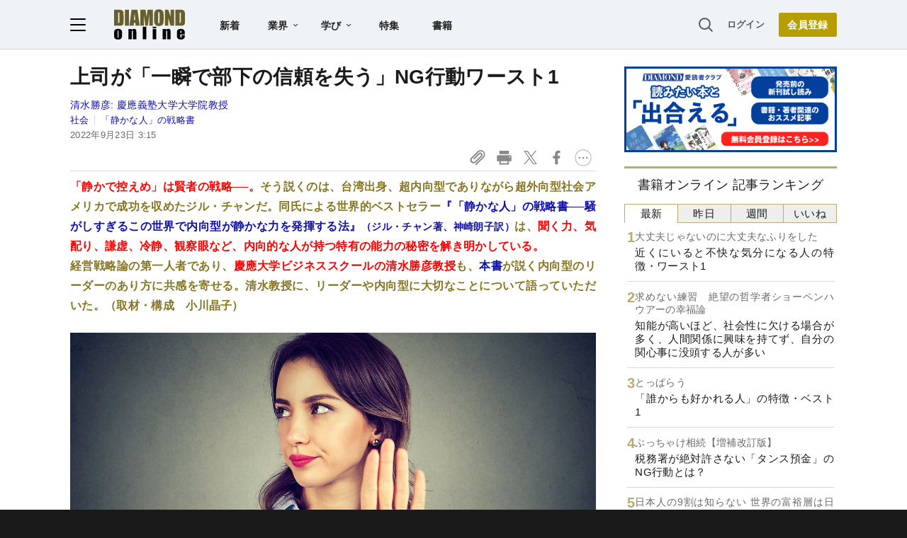

--- FILE ---
content_type: text/html; charset=utf-8
request_url: https://diamond.jp/articles/-/309840
body_size: 39032
content:
<!DOCTYPE html><html lang="ja"><head>
<link rel="canonical" href="https://diamond.jp/articles/-/309840">
<meta charset="utf-8">
<meta name="viewport" content="width=device-width, initial-scale=1">
<meta name="robots" content="max-image-preview:large">
<meta name="theme-color" content="#695E2C">
<title>上司が「一瞬で部下の信頼を失う」NG行動ワースト1 | 「静かな人」の戦略書 | ダイヤモンド・オンライン</title>
<meta name="description" content="経営戦略論の第一人者であり、慶應大学ビジネススクールの清水勝彦教授が説く「静かなリーダー」のあり方とは？">
<link rel="amphtml" href="https://diamond.jp/articles/amp/309840">
<link rel="preload" as="image" href="https://dol.ismcdn.jp/common/images/diamond-online-logo.svg">
<link rel="preload" as="image" href="https://dol.ismcdn.jp/mwimgs/f/f/-/img_ff8655d792ba817d3de4a0242d0abe37563463.jpg">
<link rel="preconnect" href="https://gtm.diamond.jp">
<link rel="preconnect" href="https://rumcdn.geoedge.be">
<link rel="preconnect" href="https://securepubads.g.doubleclick.net">
<link rel="preconnect" href="https://tpc.googlesyndication.com">
<link rel="preconnect" href="https://pagead2.googlesyndication.com">
<link rel="preconnect" href="https://www.googleadservices.com">
<script>var dolsgm;const setsgm=()=>dolsgm=document.cookie.replace(/(?:(?:^|.*;\s*)dolsgm\s*\=\s*([^;]*).*$)|^.*$/,"$1");let dolpxl=document.cookie.replace(/(?:(?:^|.*;\s*)dolpxl\s*\=\s*([^;]*).*$)|^.*$/,"$1");if(!dolpxl){let i=new Image;i.src='https://gtm.diamond.jp/pixel';i.onload=()=>setsgm();}setsgm();</script>
<link rel="alternate" type="application/rss+xml" href="https://diamond.jp/list/feed/rss/dol">
<meta property="og:locale" content="ja_JP">
<meta property="og:type" content="article">
<meta property="og:url" content="https://diamond.jp/articles/-/309840">
<meta property="og:site_name" content="ダイヤモンド・オンライン">
<meta property="og:title" content="上司が「一瞬で部下の信頼を失う」NG行動ワースト1">
<meta property="og:description" content="経営戦略論の第一人者であり、慶應大学ビジネススクールの清水勝彦教授が説く「静かなリーダー」のあり方とは？">
<meta property="og:image" content="https://dol.ismcdn.jp/mwimgs/f/f/-/img_ff8655d792ba817d3de4a0242d0abe37563463.jpg">
<meta property="og:image:width" content="1300">
<meta property="og:image:height" content="683">
<meta name="twitter:card" content="summary_large_image">
<meta name="twitter:site" content="@dol_editors">
<meta name="twitter:creator" content="@dol_editors">
<link rel="shortcut icon" sizes="16x16 32x32 64x64" type="image/vnd.microsoft.icon" href="https://dol.ismcdn.jp/common/images/favicon.ico">
<link rel="apple-touch-icon" href="https://dol.ismcdn.jp/common/images/apple-touch-icon-iphone.png">
<link rel="apple-touch-icon" sizes="152x152" href="https://dol.ismcdn.jp/common/images/apple-touch-icon-ipad.png">
<link rel="apple-touch-icon" sizes="167x167" href="https://dol.ismcdn.jp/common/images/apple-touch-icon-ipad-retina.png">
<link rel="apple-touch-icon" sizes="180x180" href="https://dol.ismcdn.jp/common/images/apple-touch-icon-iphone-retina.png">
<style>
html{-webkit-text-size-adjust:100%;box-sizing:border-box;-moz-tab-size:4;tab-size:4;word-break:normal}*,:after,:before{background-repeat:no-repeat;box-sizing:inherit}:after,:before{text-decoration:inherit;vertical-align:inherit}*{margin:0;padding:0}hr{color:inherit;height:0;overflow:visible}details,main{display:block}summary{display:list-item}small{font-size:80%}[hidden]{display:none}abbr[title]{border-bottom:none;text-decoration:underline;text-decoration:underline dotted}a{background-color:transparent}a:active,a:hover{outline-width:0}code,kbd,pre,samp{font-family:monospace,monospace}pre{font-size:1em}b,strong{font-weight:bolder}sub,sup{font-size:75%;line-height:0;position:relative;vertical-align:baseline}sub{bottom:-.25em}sup{top:-.5em}table{border-color:inherit;text-indent:0}iframe{border-style:none}input{border-radius:0}[type=number]::-webkit-inner-spin-button,[type=number]::-webkit-outer-spin-button{height:auto}[type=search]{-webkit-appearance:textfield;outline-offset:-2px}[type=search]::-webkit-search-decoration{-webkit-appearance:none}textarea{overflow:auto;resize:vertical}button,input,optgroup,select,textarea{font:inherit}optgroup{font-weight:700}button{overflow:visible}button,select{text-transform:none}[role=button],[type=button],[type=reset],[type=submit],button{cursor:pointer}[type=button]::-moz-focus-inner,[type=reset]::-moz-focus-inner,[type=submit]::-moz-focus-inner,button::-moz-focus-inner{border-style:none;padding:0}[type=button]::-moz-focus-inner,[type=reset]::-moz-focus-inner,[type=submit]::-moz-focus-inner,button:-moz-focusring{outline:1px dotted ButtonText}[type=reset],[type=submit],button,html [type=button]{-webkit-appearance:button}button,input,select,textarea{background-color:transparent;border-style:none}a:focus,button:focus,input:focus,select:focus,textarea:focus{outline-width:0}select{-moz-appearance:none;-webkit-appearance:none}select::-ms-expand{display:none}select::-ms-value{color:currentColor}legend{border:0;color:inherit;display:table;max-width:100%;white-space:normal}::-webkit-file-upload-button{-webkit-appearance:button;color:inherit;font:inherit}[disabled]{cursor:default}img{border-style:none}progress{vertical-align:baseline}[aria-busy=true]{cursor:progress}[aria-controls]{cursor:pointer}[aria-disabled=true]{cursor:default}

body {
  font-family: "Helvetica Neue", Arial, "Noto Sans JP",
    "Hiragino Kaku Gothic ProN", "Hiragino Sans", Meiryo, sans-serif;
  font-size: 16px;
  line-height: 1.8;
  font-feature-settings: "palt";
  letter-spacing: 0.02em;
  text-align: justify;
  overflow-wrap: anywhere;
  color: #fff;
  background: #1a1a1a;
  padding-bottom: 50px;
}

a,
a:visited,
a:hover,
a:active {
  color: #1010aa;
  text-decoration: none;
}

a.black,
a.black:visited,
a.black:hover,
a.black:active {
  color: #1a1a1a;
}

@media (min-width: 1082px) {
  a:hover {
    text-decoration: underline;
  }
}

a.external::after {
  content: url("data:image/svg+xml,%3Csvg%20viewBox%3D%220%200%2024%2024%22%20xmlns%3D%22http%3A%2F%2Fwww.w3.org%2F2000%2Fsvg%22%20fill%3D%22%230000EE%22%3E%3Cpath%20d%3D%22m11.706%2013.707%206.293-6.293V11h2V4h-7v2h3.586l-6.293%206.293%201.414%201.414z%22%2F%3E%3Cpath%20d%3D%22M19.002%2018v-4h-2v4h-11V7h4V5h-4a2%202%200%200%200-2%202v11a2%202%200%200%200%202%202h11a2%202%200%200%200%202-2z%22%2F%3E%3C%2Fsvg%3E");
  display: inline-block;
  width: 1.4em;
  vertical-align: top;
}

p {
  margin-bottom: 1.5em;
}

ol, ul {
  list-style: none;
}

form {
  position: relative;
}

input[type="text"] {
  padding: 3px;
  border-radius: 3px;
  border: 2px solid #aaa;
  box-sizing: border-box;
  background-color: #fff;
}

input[type="text"]:focus {
  outline: 1px solid #888;
}

h1,
h2,
h3,
h4 {
  font-weight: bold;
  line-height: 1.25;
  margin-bottom: 0.5em;
  text-align: left;
}

h1 {
  font-size: 20px;
}

h2 {
  font-size: 18px;
}

h3 {
  font-size: 17px;
}

@media (min-width: 768px) {
  h1 {
    font-size: 28px;
  }
  h2 {
    font-size: 22px;
  }
  h3 {
    font-size: 19px;
  }
}

.center {
  text-align: center;
  text-wrap: balance;
}

.right {
  text-align: right;
}

.flex,
.flex-around,
.flex-between {
  display: flex;
  flex-wrap: wrap;
  align-items: flex-start;
  gap: 15px;
}

.flex {
  justify-content: center;
}

.flex-around {
  justify-content: space-around;
}

.flex-between {
  justify-content: space-between;
}

.col2 > div,
.col2 > a {
  width: 47%;
}

.col3 > div,
.col3 > a {
  width: 30%;
}

.none {
  display: none;
}

.nowrap {
  text-wrap: nowrap;
}

#site-header {
  color: #1a1a1a;
  background-color: #fff;
}

main {
  color: #1a1a1a;
  background-color: #fff;
  padding: 50px 0 10px;
  width: 100%;
}

#contents,
#sidebar {
  width: 100%;
  max-width: 742px;
  margin: 0 auto;
}

#contents > *, #sidebar > * {
  margin-left:10px;
  margin-right:10px;
}

@media (min-width: 768px) {
  #contents {width:742px;}
  #contents > *, #sidebar > * {
    margin-left:0;
    margin-right:0;
  }
}

@media (min-width: 1082px) {
  main {
    padding-top: 70px;
    display: flex;
    justify-content: center;
    flex-wrap: wrap;
  }
  #contents {
    margin: 24px 0;
  }
  #contents > h1,
  #contents > header > h1 {
    margin-top: -.125em;
  }
  #sidebar {
    width: 300px;
    margin: 24px 0 0 40px;
  }
}

.link-btn {
  display: inline-block;
  font-weight: bold;
  padding: 0.6em 3em;
  margin: 1em auto;
}

a.outline-btn {
  display: block;
  text-align: center;
  font-weight: bold;
  color: #1a1a1a;
  width: 300px;
  font-size: 14px;
  line-height: 3em;
  margin: 1em auto 2em;
  border: 1px solid #D8D8D8;
  border-radius: 2px;
}

@media (min-width: 768px) {
  a.outline-btn {
    font-size: 16px;
  }
}

/* color, img */
.weaver-benchmark-menu,
.weaver-preview-menu {
  color: #000;
}

img {
  max-width: 100%;
  height: auto;
}

.img-wrap {
  overflow: hidden;
  line-height: 0;
}

.img-wrap img {
  width: 100%;
}

.img-wrap img:hover {
  transition: 0.8s all;
  transform: scale(1.2);
}

.bg-whitesmoke {
  background-color: #f5f5f5;
}

body .bg-navy,
body a.bg-navy,
body a.bg-navy:visited {
  background: #15276a;
  color: #fff;
}

.after-icon-gold:after,
.after-icon-silver:after {
  content: '';
  display: inline-block;
  margin-left: .2em;
  width: .5em;
  height: 1em;
  background-position: center;
  vertical-align: text-top;
}

.after-icon-gold:after {background-image: url("data:image/svg+xml,%3Csvg%20xmlns%3D%22http%3A%2F%2Fwww.w3.org%2F2000%2Fsvg%22%20viewBox%3D%220%200%2020%2024%22%3E%3Cdefs%3E%3Cpath%20d%3D%22M0%200h20v24H0z%22%2F%3E%3C%2Fdefs%3E%3Cpath%20fill%3D%22%23beac36%22%20d%3D%22M17%2010V7A7%207%200%200%200%203%207v3H0v14h20V10ZM6%207a4%204%200%200%201%208%200v3H6Z%22%2F%3E%3C%2Fsvg%3E");}

.after-icon-silver:after {background-image: url("data:image/svg+xml,%3Csvg%20xmlns%3D%22http%3A%2F%2Fwww.w3.org%2F2000%2Fsvg%22%20viewBox%3D%220%200%2020%2024%22%3E%3Cdefs%3E%3Cpath%20d%3D%22M0%200h20v24H0z%22%2F%3E%3C%2Fdefs%3E%3Cpath%20fill%3D%22%23aaa%22%20d%3D%22M17%2010V7A7%207%200%200%200%203%207v3H0v14h20V10ZM6%207a4%204%200%200%201%208%200v3H6Z%22%2F%3E%3C%2Fsvg%3E");}

.after-icon-pr:after {
  content: '〈PR〉';
  display: inline-block;
  width: 4em;
}

.newpr .after-icon-pr:after {
  content: 'PR';
  display: inline-block;
  vertical-align: text-top;
  margin: .3em 0 0 .4em;
  padding: 0 0.5em;
  font-size: 0.5em;
  font-weight: normal;
  color: #fff;
  background-color: #b8aa71;
  border-radius: .5em;
  width: auto;
  text-decoration: none;
}

.pr-mark {
  color: #fff;
  background-color: #b8aa71;
  font-size: 14px;
  line-height: 1;
  font-weight: normal;
  margin-left: .3em;
  width: 3em;
  padding: .15em 0;
  border-radius: 1em;
  display: inline-block;
  vertical-align: text-bottom;
}

.pr-mark:before {
  content: "PR";
}

.after-arrow::after {
  content: '';
  display: inline-block;
  width: 1em;
  height: .8em;
  clip-path: polygon(40% 10%, 50% 0, 100% 50%, 50% 100%, 40% 90%, 80% 50%, 40% 10%);
  background-color: #333;
  vertical-align: baseline;
}

.list-box {
  display: flex;
  flex-wrap: wrap;
  justify-content: space-between;
}

.list-box > div,
.list-box > a {
  display: flex;
  gap: 15px;
  width: 100%;
  padding: 14px 0;
  border: #d8d8d8 solid;
  border-width: 1px 0;
  margin-top: -1px;
}
.list-box > div.ad {
  display: block;
}

.list-box .sub {
  color: dimgray;
  font-size: 14px;
}

.sub + .item-title,
.item-title + .sub {
  margin-top: 4px;
}

.list-box .item-text {
  flex: 1;
  margin: -.15em 0;
}

.list-box .img-wrap {
  width: 90px;
  height: 47px;
}

@media (min-width: 768px) {
  .list-box.col2 > div,
  .list-box.col2 a {
    max-width: 350px;
  }
}

.tab-wrap {
  display: flex;
  flex-wrap: wrap;
}

.tab-wrap input {
  display: none;
}

.tab-wrap label {
  border: solid 1px #baac71;
  background: #eee;
  text-align: center;
  padding: 0.2em;
  order: -1;
  flex: 1;
  cursor: pointer;
}
.tab-wrap label:not(:last-of-type) {
  border-right: none;
}

.tab-wrap input:checked + label {
  background: #fff;
  border-bottom: solid 1px transparent;
  cursor: default;
}

.tab-wrap .tab-content {
  width: 100%;
  min-height: 350px;
  display: none;
  padding: 0 4px;
}
@media (min-width: 1082px) {
  .tab-wrap .tab-content {
    min-height: 446px;
  }
}

.tab-wrap input:checked + label + .tab-content {
  display: block;
}

.tab-wrap .tab-content .list-box > div:first-child,
.tab-wrap .tab-content .list-box > a:first-child {
  border-top: none;
}

.page-header-banner {
  width: 100%;
  text-align: center;
}

.page-header-banner + #contents {
  margin-top: 24px;
}

.page-header-banner h1 {
  margin:0;
  padding:0;
  text-align:center;
  line-height: 0;
}

.page-header-banner img,
.page-bottom-banner img {
  width: 100%;
  max-width: 1082px;
}
/* site-footer */
#site-footer {
	color: #fff;
	background: #1a1a1a;
	padding: 10px;
	font-size: 14px;
}

#site-footer svg {
	width: 24px;
	height: 24px;
	fill: #fff;
	margin: 24px;
}

#site-footer .footer-link-border {
	display: none;
}

#site-footer .footer-link {
	width: 100%;
	border-top: #333 1px solid;
	border-bottom: #333 1px solid;
}

#site-footer .footer-link a {
	display: block;
	width: 100%;
	font-size: 13px;
	line-height: 16px;
	padding: 9px 0;
	color: #cdcdcd;
}

#site-footer input[type="checkbox"] {
	display: none;
}

#site-footer input + label {
	color: #fff;
	font-weight: bold;
	cursor: pointer;
	display: block;
	position: relative;
	padding: 20px 0;
}

#site-footer input + label:after {
	content: "";
	width: 8px;
	height: 8px;
	border-right: solid 1px #fff;
	border-bottom: solid 1px #fff;
	transform: rotate(45deg);
	margin-right: 10px;
	position: absolute;
	top: 25px;
	right: 0;
}

#site-footer input:checked + label:after {
	transform: rotate(-135deg);
	top: 30px;
}

#site-footer input + label ~ div {
	height: 0;
	overflow: hidden;
	transition: height 0.5s;
}

#site-footer #expand-medialist:checked ~ div {
	height: 420px;
}
#site-footer #expand-about:checked ~ div {
	height: 350px;
}
#site-footer #expand-company:checked ~ div {
	height: 150px;
}

@media (min-width: 768px) {
	#site-footer #footer-link-wrap {
		display: flex;
		justify-content: space-evenly;
		max-width: 1082px;
		margin: auto;
	}
	#site-footer input + label {
		padding: 0 0 10px;
		cursor: inherit;
	}
	#site-footer input + label ~ div {
		height: auto;
	}
	#site-footer .footer-link {
		border: none;
		width: inherit;
	}
	#site-footer .footer-link-border {
		display: block;
		width: 0px;
		border-left: 1px solid #333;
	}

	#site-footer input + label:after {
		content: none;
	}
}

#footer-copyright {
	font-size: 12px;
	color: #aaa;
	text-align: center;
	margin: 24px;
}
#site-header {
  position: fixed;
  background-color: #fff;
  top: 0;
  z-index: 99;
  height: 50px;
  width: 100%;
  display: flex;
  justify-content: space-between;
  align-items: center;
  padding: 0 15px;
  transition: all 0.2s ease;
}

#site-header a {
  color: #222;
}

#site-header a.login {
  font-size: 13px;
  color: #595959;
}

#site-header-left {
  display: flex;
  justify-content: flex-start;
  align-items: center;
}

#hamburger {
  height: 18px;
  width: 22px;
  cursor: pointer;
}

#hamburger .b1,
#hamburger .b2,
#hamburger .b3 {
  transition: all 0.2s ease;
  transform-origin:center center;
}

#hamburger.toggle .b1 {
  transform: translate(6px, 6px) rotate(-45deg);
}

#hamburger.toggle .b2 {
  opacity: 0;
}

#hamburger.toggle .b3 {
  transform: translate(-5.5px, 6px) rotate(-135deg);
}

#header-logo {
  display: block;
  width: 64px;
  height: 28px;
  margin-left: 12px;
}

#header-list-link {
  display: none;
  margin-left: 28px;
}

#header-list-link a {
  font-size: 14px;
  font-weight: bold;
  margin: 0 1.5em;
}

#header-list-link .float-menu {
  display: inline-block;
  height: 40px;
}

#header-list-link .float-menu .title {
  position: relative;
  font-size: 14px;
  line-height: 1;
  font-weight: bold;
  padding: 14px 28px 14px 14px;
  border-radius: 2px 2px 0 0;
  z-index: 20;
}

#header-list-link .float-menu .title::after {
  content: "";
  width: 7px;
  height: 4px;
  background: #1a1a1a;
  clip-path: polygon(10% 0%, 0% 15%, 50% 100%, 100% 15%, 90% 0%, 50% 70%);
  position: absolute;
  top: 0;
    bottom: 0;
  margin: auto;
  right: 14px;
}

#header-list-link .float-menu:hover .title {
  background-color: #fff;
  box-shadow: 0px 0px 10px rgba(0, 0, 0, 0.2);
}

#header-list-link .float-menu:hover .title::before {
  content: "";
  width: 100%;
  height: 10px;
  background: #fff;
  position: absolute;
  top: 42px;
  left: 0;
}


.float-menu {
  position: relative;
}

.float-menu .menu-body {
  display: none;
  position: absolute;
  background-color: #fff;
  box-shadow: 0px 0px 10px rgba(0, 0, 0, 0.2);
}

.float-menu:hover .menu-body {
  display: table;
}

#header-list-link .float-menu .menu-body {
  border-spacing: 30px .8em;
  padding: 17px 0;
}

#header-list-link .float-menu .menu-body div {
  display:table-row;
}

#header-list-link .float-menu .menu-body a {
  display: table-cell;
    text-wrap: nowrap;
  font-weight: normal;
  font-size: 13px;
  line-height: 1;
  margin: 0;
}

#header-list-link .float-menu .menu-body a:not(:first-child) {
  padding-left: 10px;
}


#header-search-box input[type="checkbox"] {
  display: none;
}

#header-search-box {
  display: none;
  margin-right: 10px;
  position: relative;
}

#expand-search-box:checked ~ label {
  display: none;
}

#expand-search-box ~ .search-box {
  visibility: hidden;
  width: 0;
}

#expand-search-box:checked ~ .search-box {
  visibility: visible;
  width: 200px;
  transition: 0.5s;
}

#header-member-link {
  display: flex;
  align-items: center;
  justify-content: flex-end;
  font-size: 14px;
  line-height: 1;
  font-weight: bold;
}

#site-header a.registbtn {
  color: #fff;
  text-align: center;
  background: #b69e00;
  border-radius: 2px;
  font-size: 13px;
  line-height: 31px;
  width: 72px;
  margin-left: 20px;
}

@media (min-width: 768px) {
  #site-header a.registbtn {
    font-size: 14px;
    line-height: 34px;
    width: 82px;
  }
}

@media (min-width: 1082px) {
  #site-header {
    background: #f0f3f5;
    color: #222;
    padding: 0 calc((100% - 1082px) / 2);
    height: 70px;
    border-bottom: 1px solid #d8d8d8;
  }

  #header-logo {
    width: 100px;
    height: 43px;
    margin-left: 40px;
  }

  #header-search-box {
    display: block;
  }

  #header-list-link {
    display: block;
  }
}
#site-menu {
	display: none;
	position: fixed;
	top: 50px;
	left: 0;
	background: #fff;
	box-sizing: border-box;
	z-index: 98;
	min-width: 300px;
	max-height: calc(100% - 50px);
	height: 100%;
	overflow-y: auto;
	font-size: 15px;
	line-height: 2.2;
	padding: 15px 15px 280px;
	visibility: hidden;
	opacity: 0;
	transition: opacity 0.3s ease, visibility 0.5s ease;
}

#site-menu input {
	font-size: 16px;
}

@media (min-width: 768px) {
	#site-menu {
		font-size: 14px;
		padding: 15px 20px 90px;
		max-width: 300px;
	}
}

@media (min-width: 1082px) {
	#site-menu {
		top: 70px;
		max-height: calc(100% - 70px);
	}
}

#site-menu.toggle {
	display: block;
	visibility: visible;
	opacity: 1;
}

#site-menu a {
	color: #1a1a1a;
	display: block;
}

#site-menu .search-box {
    background-color: #F0F3F5;
    padding: 20px 15px;
    margin: -15px -15px 10px;
}

@media (min-width: 768px) {
	#site-menu .search-box {
	    background-color: #fff;
	    margin: 0 0 10px;
	    padding: 0;
	}
}

#site-menu hr {
	border: none;
	height: 1px;
	margin: 10px 0;
	background-color: #efefef;
}

@media (min-width: 768px) {
	#site-menu hr {
		margin: 15px 0;
	}
}

#site-menu .sub-title {
	font-size: 12px;
	font-weight: 600;
	color: #9a9a9a;
}

#site-menu .indent {
	margin-left: 12px;
}

#bgoverlay {
	visibility: hidden;
	position: fixed;
	top: 0;
	left: 0;
	width: 100%;
	height: 100%;
	background: #000;
	opacity: 0;
	margin-top: 50px;
	z-index: 90;
}

#bgoverlay.toggle {
	visibility: visible;
	opacity: 0.5;
	transition: all 0.2s ease;
}

#bgoverlay.toggle.transparent{
	background-color:transparent;
	transition:0s;
}


.bgicon {
	padding-left: 2em;
	background-size: 1.2em auto;
	background-position: 2px center;
	background-repeat: no-repeat;
}

.bgicon.i-check {
	background-image: url("data:image/svg+xml,%3Csvg%20viewBox%3D%220%200%2067.697%2060.466%22%20xmlns%3D%22http%3A%2F%2Fwww.w3.org%2F2000%2Fsvg%22%3E%3Cpath%20d%3D%22M10.46%2060.253c-4.838-.94-9.268-5.469-10.167-10.392-.394-2.159-.394-37.035%200-39.193C1.228%205.548%205.706%201.127%2010.854.24c1.19-.205%207.506-.272%2020.505-.217l18.785.079%201.515.612c1.848.746%202.586%201.606%202.586%203.011%200%20.89-.199%201.249-1.383%202.5-.76.805-1.602%201.58-1.871%201.724-.31.167-7.533.251-19.811.233l-19.322-.03-1.157.679c-.684.4-1.43%201.144-1.825%201.818l-.668%201.141v36.95l.668%201.14c.392.669%201.14%201.417%201.81%201.809l1.14.668h36.923l1.025-.575c.563-.317%201.353-1.05%201.755-1.63l.732-1.055.067-6.109c.037-3.36.134-6.395.214-6.746.21-.911%203.459-4.185%204.493-4.526%201.18-.39%202.58.2%203.166%201.331.381.739.422%201.825.339%208.95-.092%207.796-.12%208.173-.723%209.699-1.566%203.96-4.285%206.678-8.152%208.147-1.509.573-1.675.578-20.703.623-11.51.026-19.71-.059-20.503-.213zm20.635-16.572c-.437-.249-4.444-4.143-8.905-8.654-8.692-8.788-9.01-9.208-8.45-11.156.52-1.818%201.329-2.607%203.075-3%202.014-.455%202.443-.144%209.521%206.902l6.619%206.587%2014.019-14.048C57.25%2010.014%2061.298%206.125%2062.134%205.743c2.917-1.331%206.073%201.23%205.49%204.455-.165.909-1.895%202.731-16.24%2017.109-8.831%208.85-16.378%2016.262-16.77%2016.47-.952.505-2.541.462-3.52-.096z%22%20fill%3D%22%23595959%22%2F%3E%3C%2Fsvg%3E");
}

.bgicon.i-feature {
	background-image: url("data:image/svg+xml,%3Csvg%20viewBox%3D%220%200%2067.558%2067.531%22%20xmlns%3D%22http%3A%2F%2Fwww.w3.org%2F2000%2Fsvg%22%3E%3Cpath%20d%3D%22M5.776%2067.25C3.111%2066.524.802%2064.082.224%2061.378c-.191-.892-.258-10.023-.208-28.435l.073-27.12.64-1.302A8.64%208.64%200%200%201%204.608.644L5.909.003h55.827l1.23.568c1.57.726%203.132%202.288%203.95%203.95l.641%201.303V61.65l-.64%201.302a8.64%208.64%200%200%201-3.878%203.877l-1.303.641-27.384.052c-20.946.039-27.665-.025-28.576-.274zm55.261-5.314c.401-.208.871-.69%201.045-1.071.456-1.001.456-53.253%200-54.254-.687-1.51.51-1.448-28.233-1.448-19.95%200-26.63.078-27.153.316-1.51.688-1.448-.52-1.438%2028.312.01%2028.481-.042%2027.385%201.342%2028.153.977.541%2053.39.534%2054.437-.008zM10.54%2048.819V40.88h15.875v15.875H10.54zm10.583%200v-2.646h-5.292v5.291h5.292zm10.583%200v-2.646h25.4v5.291h-25.4zm-21.167-20.77v-7.806h46.567v15.61H10.539zm41.275%200V25.27H15.831v5.557h35.983zM10.539%2012.57V9.925h46.567v5.291H10.539z%22%20fill%3D%22%23595959%22%2F%3E%3C%2Fsvg%3E");
}

.bgicon.i-book {
background-image: url("data:image/svg+xml,%3Csvg%20viewBox%3D%220%200%2067.734%2057.171%22%20xmlns%3D%22http%3A%2F%2Fwww.w3.org%2F2000%2Fsvg%22%3E%3Cpath%20d%3D%22M31.619%2056.7c-.582-.267-1.284-.74-1.56-1.05-1.11-1.248-4.728-2.884-8.097-3.663-1.25-.289-4.187-.444-10.761-.57l-9.041-.173-.717-.661C-.05%2049.203.001%2050.096.002%2025.655.002.456-.108%201.943%201.853.628l.926-.62%209.922.104c9.66.102%209.989.123%2012.435.785%203.072.83%205.14%201.73%207.18%203.123l1.552%201.059%201.551-1.06c2.04-1.392%204.108-2.291%207.18-3.122C45.046.235%2045.375.214%2055.034.112l9.922-.105.926.621c1.961%201.315%201.851-.172%201.852%2025.027%200%2024.441.052%2023.549-1.442%2024.928l-.716.661-9.041.173c-9.614.184-10.756.316-14.307%201.658-2.13.805-3.42%201.535-4.524%202.563-1.671%201.556-4.091%201.978-6.086%201.062zm-.661-26.886V10.632l-.96-1.061c-1.123-1.245-3.482-2.436-6.37-3.22-1.82-.492-2.994-.573-9.934-.682l-7.872-.123V45.82h6.68c3.675.001%207.753.133%209.063.293%202.794.343%206.274%201.302%208.021%202.212.682.355%201.269.651%201.305.658.037.007.067-8.62.067-19.17zm10.634%2017.228c3.293-.954%206.267-1.22%2013.64-1.221h6.681V5.545l-7.871.123c-6.94.11-8.116.19-9.934.683-2.888.783-5.247%201.974-6.371%203.219l-.96%201.061v38.372l1.309-.663c.719-.364%202.296-.949%203.505-1.3z%22%20fill%3D%22%23595959%22%2F%3E%3C%2Fsvg%3E");
}

.bgicon.i-magazine {
	background-image: url("data:image/svg+xml,%3Csvg%20viewBox%3D%220%200%20188.26%20228.67%22%20xmlns%3D%22http%3A%2F%2Fwww.w3.org%2F2000%2Fsvg%22%3E%3Cpath%20d%3D%22M13.416%20215.231v-13.439H0V13.082h136.17l3.498-3.974c1.939-2.203%205.777-5.092%208.61-6.48%206.952-3.409%2017.14-3.514%2023.891-.248%205.67%202.742%2011.044%208.097%2013.884%2013.833l2.215%204.472v186.92l-2.215%204.471c-2.823%205.702-8.182%2011.061-13.884%2013.884l-4.471%202.215-154.28.495zm152.97-4.958c7.075-3.659%207.075-15.987%200-19.646-6.548-3.385-13.4-.88-16.624%206.08l-2.149%204.637-117.65.895-.54%209.39h67.169c58.289%200%2067.515-.179%2069.792-1.356zm-34.015-102.84V29.176H17v156.51h115.37zM27.21%20166.601c-.254-.66-.342-4.182-.196-7.825l.266-6.625%2094.356-.462v16.114H74.655c-38.506%200-47.065-.217-47.443-1.202zm-.377-33.23v-7.603h94.803v15.204H26.834zm.377-19.537c-.254-.66-.342-4.182-.196-7.825l.266-6.625%2041.588-.48v16.132H48.27c-16.42%200-20.692-.244-21.06-1.201zm53.285-19.816V73h41.14v42.035h-41.14zm25.937-.447v-5.366H95.7v10.732h10.732zm-79.6-12.968v-7.602H68.87v15.204H26.834zm0-26.831V46.17h94.804v15.204H26.834zm143.54-31.769c-3.663-7.085-15.988-7.09-19.65-.01-1.181%202.284-1.357%2012.31-1.357%2077.388v74.765l3.354-.711c4.675-.992%2014.747-.734%2016.827.43%201.706.954%201.735-.155%201.96-74.13.2-65.802.06-75.423-1.133-77.731z%22%20fill%3D%22%23595959%22%2F%3E%3C%2Fsvg%3E");
}

.bgicon.i-ranking {
	background-image: url("data:image/svg+xml,%3Csvg%20viewBox%3D%220%200%2067.448%2057.655%22%20xmlns%3D%22http%3A%2F%2Fwww.w3.org%2F2000%2Fsvg%22%3E%3Cpath%20d%3D%22M19.801%2057.268c-3.05-.552-5.33-1.474-12.469-5.044C1.95%2049.534.72%2048.816.387%2048.171c-.512-.99-.513-1.688-.004-2.671.63-1.217%201.728-1.648%203.673-1.44%202.276.244%206.218-.282%208.817-1.175%204.439-1.526%208.74-4.7%2011.292-8.332.623-.887%202.397-4.08%203.942-7.095l2.81-5.482-4.45-2.266c-2.448-1.246-4.735-2.569-5.083-2.94-.9-.957-.886-2.751.028-3.65.455-.446%205.792-2.6%2017.056-6.885C47.485%202.805%2055.105.001%2055.401.001c.769.001%202.223.95%202.53%201.652.505%201.148%209.518%2033.313%209.518%2033.964%200%20.89-.676%202.137-1.358%202.502-1.16.621-2.214.315-6.784-1.973l-4.537-2.272-2.387%204.693c-2.945%205.787-4.095%207.564-6.598%2010.186-5.645%205.915-12.86%208.969-21.034%208.903-1.618-.014-3.846-.188-4.95-.388zm10.834-5.958c4.593-1.164%209.474-4.301%2012.287-7.896.936-1.196%202.676-4.248%204.803-8.423%201.835-3.602%203.637-6.816%204.005-7.144%201.063-.947%202.146-.772%205.43.875l2.93%201.47-.167-.743c-.093-.408-1.573-5.683-3.29-11.722-2.342-8.236-3.215-10.959-3.495-10.897-.824.184-22.199%208.394-22.2%208.526%200%20.08%201.204.734%202.675%201.456%203.012%201.477%203.94%202.354%203.94%203.724%200%201.093-6.121%2013.477-8.178%2016.545-3.418%205.1-8.402%208.976-14.247%2011.078-.91.328-1.653.647-1.653.71%200%20.216%203.842%201.883%205.342%202.318%203.547%201.026%208.068%201.073%2011.817.123z%22%20fill%3D%22%23595959%22%2F%3E%3C%2Fsvg%3E");
}

.bgicon.i-movie {
	background-image: url("data:image/svg+xml,%3Csvg%20viewBox%3D%220%200%20255.9%20207.8%22%20xmlns%3D%22http%3A%2F%2Fwww.w3.org%2F2000%2Fsvg%22%3E%3Cpath%20d%3D%22M20%20206c-6-2-10-5-14-10-6-9-6-7-6-93C0%2013-1%2018%209%209%2019-1%209%200%20128%200s109-1%20119%209c10%209%209%203%209%2096%200%2079-1%2081-3%2085-3%207-7%2012-14%2015l-6%203H129c-96%200-104%200-109-2zm210-24c2-1%202-5%202-64V56H24v62c0%2057%200%2063%202%2064%201%202%206%202%20102%202%2092%200%20100%200%20102-2zM98%20154c-2-1-2-5-2-37s0-35%202-36l3-2c4%200%2062%2034%2063%2037v3c-1%203-59%2037-63%2037l-3-2z%22%20fill%3D%22%23595959%22%2F%3E%3C%2Fsvg%3E");
}

.expand-link-wrap {
	margin: 15px 0;
}

.expand-link input[type="checkbox"] {
	display: none;
}

.expand-link input+label {
	cursor: pointer;
	display: block;
	position: relative;
	padding: .5em 0;
}

.expand-link input+label:after {
	content: "";
	width: .8em;
	height: .48em;
	background: #1a1a1a;
	clip-path: polygon(5% 0%, 0% 12%, 50% 100%, 100% 12%, 95% 0%, 50% 80%);
	position: absolute;
	top: 0;
	bottom: 0;
	margin: auto;
	right: 8px;
}

.expand-link input:checked+label:after {
	transform: rotate(-180deg);
}

.expand-link input+label~div {
	height: 0;
	overflow: hidden;
	margin-left: 1em;
}
.expand-link #expand-industry:checked~div {
	height: 608px;
}
.expand-link #expand-learning:checked~div {
	height: 361px;
}
.expand-link #expand-life:checked~div {
	height: 145px;
}
.expand-link #expand-market:checked~div {
	height: 115px;
}

@media (min-width: 1082px) {
.expand-link #expand-industry:checked~div {
	height: 566px;
}
.expand-link #expand-learning:checked~div {
	height: 337px;
}
.expand-link #expand-life:checked~div {
	height: 137px;
}
.expand-link #expand-market:checked~div {
	height: 108px;
}
}


#site-menu .expand-link {
	color: #1a1a1a;
	border-top: 1px solid #efefef;
}

#site-menu .expand-link:last-child {
	border-bottom: 1px solid #efefef;
}

#site-menu .expand-link a {
	font-size: 14px;
}

@media (min-width: 1082px) {
	#site-menu .expand-link a {
		font-size: 13px;
	}
}

#anchor-menu {
  font-family: Roboto, "Segoe UI", BlinkMacSystemFont, "Helvetica Neue", "Noto Sans JP", "Hiragino Sans", "Hiragino Kaku Gothic ProN", "Yu Gothic Medium", Meiryo, sans-serif;
  font-feature-settings: "palt";
  height: 50px;
  width: 100%;
  display: flex;
  justify-content: space-between;
  position: fixed;
  bottom: 0;
  background-color: #f0f3f5;
  z-index: 110;
}

@media (min-width: 1082px) {
  #anchor-menu {
    display: none;
  }
}

/*
#anchor-menu .multi-menu.toggle {
  background-color: #fff;
}

#anchor-menu .multi-menu.toggle::before {
  content: "";
  width: 100%;
  height: 8px;
  background: #fff;
  position: absolute;
  top: -1px;
  left: 0;
  z-index: 110;
}

#anchor-menu .multi-menu .menu-body {
  bottom: 50px;
  left: 0;
  text-align: left;
  padding: 10px;
  font-size: 14px;
  line-height: 2;
  width: 180px;
  max-height: calc(100vh - 50px);
  overflow-y: scroll;
}

#anchor-menu .multi-menu .menu-body a {
  color:  #333;
  display: block;
}

#anchor-menu .multi-menu,
*/

#anchor-menu > * {
  padding: 8px 0;
  color: #333;
  text-decoration: none;
  width: 20%;
  font-size: 12px;
  line-height: 1.8;
  text-align: center;
}

#anchor-menu > *:not(:last-child) {
  border-right: 1px solid #d8d8d8;
}

#anchor-menu .icon {
  height: 18px;
  margin: 0 auto;
  background-color: transparent;
  background-repeat: no-repeat;
  background-position: center;
}

#anchor-menu .icon-industry {
  height: 19px;
}

.icon-check {
  background-image: url("data:image/svg+xml,%3Csvg%20xmlns%3D%22http%3A%2F%2Fwww.w3.org%2F2000%2Fsvg%22%20viewBox%3D%220%200%2074%2060%22%3E%20%20%3Cpath%20fill%3D%22%23333%22%20d%3D%22M17.355%2059.789c-4.7882-.9328-9.1726-5.4268-10.062-10.312-.39-2.1424-.39-36.75%200-38.891.9254-5.0805%205.3573-9.4675%2010.452-10.348%201.1778-.2034%207.4288-.2699%2020.294-.2153L56.631.101l1.4994.6072c1.829.7403%202.5594%201.5936%202.5594%202.9878%200%20.8832-.197%201.2394-1.3688%202.4807-.7522.7988-1.5855%201.5678-1.8517%201.7107-.3068.1658-7.4555.2491-19.607.2312l-19.123-.0297-1.1451.6737c-.677.397-1.4153%201.1352-1.8062%201.804l-.6611%201.1322v36.665l.6611%201.1312c.388.6639%201.1283%201.4061%201.7914%201.7951l1.1283.6629h36.543l1.0145-.5706c.5572-.3145%201.3391-1.0419%201.7369-1.6174l.7245-1.0469.0663-6.0619c.0366-3.334.1326-6.3457.2118-6.694.2078-.904%203.4234-4.1527%204.4468-4.491%201.1679-.387%202.5534.1984%203.1334%201.3206.377.7333.4176%201.811.3355%208.881-.091%207.736-.1188%208.11-.7156%209.6242-1.5499%203.9295-4.2409%206.6265-8.068%208.0842-1.4936.5686-1.6579.5736-20.49.6182-11.392.0258-19.507-.0585-20.292-.2113zm20.423-16.444c-.4325-.247-4.3983-4.1111-8.8134-8.5873-8.6025-8.7203-8.9173-9.137-8.363-11.07.5146-1.804%201.3153-2.5869%203.0434-2.9769%201.9933-.4515%202.4179-.1429%209.423%206.8488l6.5509%206.5362%2013.875-13.94c10.17-10.219%2014.177-14.078%2015.004-14.457%202.887-1.3207%206.0105%201.2205%205.4335%204.4207-.1633.902-1.8755%202.71-16.073%2016.977-8.7401%208.7818-16.209%2016.137-16.597%2016.343-.9422.5011-2.5148.4584-3.4838-.0953z%22%2F%3E%3C%2Fsvg%3E");
}

.icon-tokushyu {
  background-image: url("data:image/svg+xml,%3Csvg%20viewBox%3D%220%200%2067.558%2067.531%22%20xmlns%3D%22http%3A%2F%2Fwww.w3.org%2F2000%2Fsvg%22%3E%3Cpath%20d%3D%22M5.776%2067.25C3.111%2066.524.802%2064.082.224%2061.378c-.191-.892-.258-10.023-.208-28.435l.073-27.12.64-1.302A8.64%208.64%200%200%201%204.608.644L5.909.003h55.827l1.23.568c1.57.726%203.132%202.288%203.95%203.95l.641%201.303V61.65l-.64%201.302a8.64%208.64%200%200%201-3.878%203.877l-1.303.641-27.384.052c-20.946.039-27.665-.025-28.576-.274zm55.261-5.314c.401-.208.871-.69%201.045-1.071.456-1.001.456-53.253%200-54.254-.687-1.51.51-1.448-28.233-1.448-19.95%200-26.63.078-27.153.316-1.51.688-1.448-.52-1.438%2028.312.01%2028.481-.042%2027.385%201.342%2028.153.977.541%2053.39.534%2054.437-.008zM10.54%2048.819V40.88h15.875v15.875H10.54zm10.583%200v-2.646h-5.292v5.291h5.292zm10.583%200v-2.646h25.4v5.291h-25.4zm-21.167-20.77v-7.806h46.567v15.61H10.539zm41.275%200V25.27H15.831v5.557h35.983zM10.539%2012.57V9.925h46.567v5.291H10.539z%22%20fill%3D%22%23333%22%2F%3E%3C%2Fsvg%3E");
}

.icon-book {
  background-image: url("data:image/svg+xml,%3Csvg%20viewBox%3D%220%200%2067.734%2057.171%22%20xmlns%3D%22http%3A%2F%2Fwww.w3.org%2F2000%2Fsvg%22%3E%3Cpath%20d%3D%22M31.619%2056.7c-.582-.267-1.284-.74-1.56-1.05-1.11-1.248-4.728-2.884-8.097-3.663-1.25-.289-4.187-.444-10.761-.57l-9.041-.173-.717-.661C-.05%2049.203.001%2050.096.002%2025.655.002.456-.108%201.943%201.853.628l.926-.62%209.922.104c9.66.102%209.989.123%2012.435.785%203.072.83%205.14%201.73%207.18%203.123l1.552%201.059%201.551-1.06c2.04-1.392%204.108-2.291%207.18-3.122C45.046.235%2045.375.214%2055.034.112l9.922-.105.926.621c1.961%201.315%201.851-.172%201.852%2025.027%200%2024.441.052%2023.549-1.442%2024.928l-.716.661-9.041.173c-9.614.184-10.756.316-14.307%201.658-2.13.805-3.42%201.535-4.524%202.563-1.671%201.556-4.091%201.978-6.086%201.062zm-.661-26.886V10.632l-.96-1.061c-1.123-1.245-3.482-2.436-6.37-3.22-1.82-.492-2.994-.573-9.934-.682l-7.872-.123V45.82h6.68c3.675.001%207.753.133%209.063.293%202.794.343%206.274%201.302%208.021%202.212.682.355%201.269.651%201.305.658.037.007.067-8.62.067-19.17zm10.634%2017.228c3.293-.954%206.267-1.22%2013.64-1.221h6.681V5.545l-7.871.123c-6.94.11-8.116.19-9.934.683-2.888.783-5.247%201.974-6.371%203.219l-.96%201.061v38.372l1.309-.663c.719-.364%202.296-.949%203.505-1.3z%22%20fill%3D%22%23333%22%2F%3E%3C%2Fsvg%3E");
}

.icon-magazine {
  background-image: url("data:image/svg+xml,%3Csvg%20viewBox%3D%220%200%20188.26%20228.67%22%20xmlns%3D%22http%3A%2F%2Fwww.w3.org%2F2000%2Fsvg%22%3E%3Cpath%20d%3D%22M13.416%20215.231v-13.439H0V13.082h136.17l3.498-3.974c1.939-2.203%205.777-5.092%208.61-6.48%206.952-3.409%2017.14-3.514%2023.891-.248%205.67%202.742%2011.044%208.097%2013.884%2013.833l2.215%204.472v186.92l-2.215%204.471c-2.823%205.702-8.182%2011.061-13.884%2013.884l-4.471%202.215-154.28.495zm152.97-4.958c7.075-3.659%207.075-15.987%200-19.646-6.548-3.385-13.4-.88-16.624%206.08l-2.149%204.637-117.65.895-.54%209.39h67.169c58.289%200%2067.515-.179%2069.792-1.356zm-34.015-102.84V29.176H17v156.51h115.37zM27.21%20166.601c-.254-.66-.342-4.182-.196-7.825l.266-6.625%2094.356-.462v16.114H74.655c-38.506%200-47.065-.217-47.443-1.202zm-.377-33.23v-7.603h94.803v15.204H26.834zm.377-19.537c-.254-.66-.342-4.182-.196-7.825l.266-6.625%2041.588-.48v16.132H48.27c-16.42%200-20.692-.244-21.06-1.201zm53.285-19.816V73h41.14v42.035h-41.14zm25.937-.447v-5.366H95.7v10.732h10.732zm-79.6-12.968v-7.602H68.87v15.204H26.834zm0-26.831V46.17h94.804v15.204H26.834zm143.54-31.769c-3.663-7.085-15.988-7.09-19.65-.01-1.181%202.284-1.357%2012.31-1.357%2077.388v74.765l3.354-.711c4.675-.992%2014.747-.734%2016.827.43%201.706.954%201.735-.155%201.96-74.13.2-65.802.06-75.423-1.133-77.731z%22%20fill%3D%22%23333%22%2F%3E%3C%2Fsvg%3E");
}

.icon-arrow {
  background-image: url("data:image/svg+xml, %3Csvg%20viewBox%3D%220%200%2067.448%2057.655%22%20xmlns%3D%22http%3A%2F%2Fwww.w3.org%2F2000%2Fsvg%22%3E%3Cpath%20d%3D%22M19.801%2057.268c-3.05-.552-5.33-1.474-12.469-5.044C1.95%2049.534.72%2048.816.387%2048.171c-.512-.99-.513-1.688-.004-2.671.63-1.217%201.728-1.648%203.673-1.44%202.276.244%206.218-.282%208.817-1.175%204.439-1.526%208.74-4.7%2011.292-8.332.623-.887%202.397-4.08%203.942-7.095l2.81-5.482-4.45-2.266c-2.448-1.246-4.735-2.569-5.083-2.94-.9-.957-.886-2.751.028-3.65.455-.446%205.792-2.6%2017.056-6.885C47.485%202.805%2055.105.001%2055.401.001c.769.001%202.223.95%202.53%201.652.505%201.148%209.518%2033.313%209.518%2033.964%200%20.89-.676%202.137-1.358%202.502-1.16.621-2.214.315-6.784-1.973l-4.537-2.272-2.387%204.693c-2.945%205.787-4.095%207.564-6.598%2010.186-5.645%205.915-12.86%208.969-21.034%208.903-1.618-.014-3.846-.188-4.95-.388zm10.834-5.958c4.593-1.164%209.474-4.301%2012.287-7.896.936-1.196%202.676-4.248%204.803-8.423%201.835-3.602%203.637-6.816%204.005-7.144%201.063-.947%202.146-.772%205.43.875l2.93%201.47-.167-.743c-.093-.408-1.573-5.683-3.29-11.722-2.342-8.236-3.215-10.959-3.495-10.897-.824.184-22.199%208.394-22.2%208.526%200%20.08%201.204.734%202.675%201.456%203.012%201.477%203.94%202.354%203.94%203.724%200%201.093-6.121%2013.477-8.178%2016.545-3.418%205.1-8.402%208.976-14.247%2011.078-.91.328-1.653.647-1.653.71%200%20.216%203.842%201.883%205.342%202.318%203.547%201.026%208.068%201.073%2011.817.123z%22%20fill%3D%22%23333%22%2F%3E%3C%2Fsvg%3E");
}

.icon-learning {
  background-image: url("data:image/svg+xml, %3Csvg%20xmlns%3D%22http%3A%2F%2Fwww.w3.org%2F2000%2Fsvg%22%20viewBox%3D%220%200%2094%2064%22%3E%3Cpath%20d%3D%22M92%2018%2048%200h-2L2%2018l-2%202c0%202%200%204%202%204l10%204v20c0%205%204%209%2011%2012a68%2068%200%200%200%2024%204c8%200%2016-1%2024-4%207-3%2011-7%2011-12V28l10-4%202-1c0-2%200-4-2-5zM47%207l35%2014-35%2015-35-15Zm29%2041c0%202-3%204-8%206a61%2061%200%200%201-21%203c-7%201-15-1-21-3-5-2-8-4-8-6V31l28%2012a3%203%200%200%200%202%200l28-12Z%22%2F%3E%3C%2Fsvg%3E");
}

.icon-industry {
  background-image: url("data:image/svg+xml, %3Csvg%20xmlns%3D%22http%3A%2F%2Fwww.w3.org%2F2000%2Fsvg%22%20viewBox%3D%220%200%2072%2072%22%3E%3Cpath%20d%3D%22M36%200a36%2036%200%201%200%200%2072%2036%2036%200%200%200%200-72zm23%2018c-5%201-8%206-8%2011a4%204%200%201%201-8%200c0-6-5-11-11-11h-3c-2%200-4-2-4-4V9a29%2029%200%200%201%2034%209zM7%2039h4c2%200%204%202%204%204%200%206%204%2011%2010%2011%202%200%204%202%204%204v6C17%2062%208%2052%207%2039Zm29%2026v-7c0-6-5-11-11-11-2%200-4-2-4-4%200-6-5-10-10-10H7c1-8%205-15%2011-20v1c0%206%205%2011%2011%2011h3c3%200%204%202%204%204a11%2011%200%200%200%2021%200c0-2%202-4%204-4h2a29%2029%200%200%201%200%2022h-9c-6%200-10%205-10%2011v6zm14-3v-4c0-2%202-4%204-4h5a29%2029%200%200%201-9%208z%22%2F%3E%3C%2Fsvg%3E");
}
.search-box form {
  position: relative;
}

.search-box input[type="text"] {
  display: block;
  width: 100%;
  padding: 10px 15px;
  outline:none;
  border: 1px solid #d8d8d8;
  line-height: 1;
  font-weight: normal;
  background-color: #fff;
}

.search-box input[type="text"]::placeholder {
  color:#aaaaaa;
}

.search-icon {
  position: absolute;
  padding: 0;
  margin: 0;
  width: 20px;
  height: 20px;
  top: calc(50% - 10px);
  right: 10px;
  background-color: transparent;
  background-image: url("data:image/svg+xml,%3Csvg%20viewBox%3D%220%200%20100%20100%22%20xmlns%3D%22http%3A%2F%2Fwww.w3.org%2F2000%2Fsvg%22%3E%3Cpath%20d%3D%22M97.65%2090.92%2075.27%2068.54c5.64-7.14%209.02-16.15%209.02-25.94C84.29%2019.48%2065.48.67%2042.36.67S.43%2019.48.43%2042.6s18.81%2041.93%2041.93%2041.93c9.79%200%2018.79-3.38%2025.94-9.02l22.38%2022.38c.96.96%202.22%201.44%203.49%201.44s2.52-.48%203.49-1.44a4.919%204.919%200%200%200%200-6.97ZM10.29%2042.6c0-17.68%2014.39-32.07%2032.07-32.07S74.43%2024.92%2074.43%2042.6%2060.04%2074.67%2042.36%2074.67%2010.29%2060.28%2010.29%2042.6Z%22%20fill%3D%22%23595959%22%2F%3E%3C%2Fsvg%3E");
  background-repeat: no-repeat;
  background-position: center;
  border: none;
  cursor: pointer;
}
.gpt-ad {
  display: flex;
  justify-content: center;
  align-items: center;
  background-color: #fff;
  margin-bottom: 32px;
  overflow: hidden;
}

.gpt-ad-rec {
  min-width: 300px;
  min-height: 250px;
}

#gpt-dol-article-middle {
  margin: 0 auto 16px;
  min-height: 250px;
  max-height: 360px;
  width: 100%;
  max-width: 640px;
}

#gpt-dol-infeed-ranking-text {
  min-height: 79px;
}

#gpt-dol-index-header,
#gpt-dol-article-header {
  width: 100%;
  min-height: 180px;
  margin-bottom: 24px;
}

@media (min-width: 1082px) {
  #gpt-dol-index-header,
  #gpt-dol-article-header {
    height: 250px;
    margin-bottom: 0;
  }

  #gpt-dol-index-side-middle,
  #gpt-dol-article-side-middle {
    width: 300px;
    height: 250px;
  }

  #gpt-dol-index-side-top,
  #gpt-dol-article-side-top {
    width: 300px;
    height: 600px;
    background-color:#f8f8f8;
  }

  #gpt-dol-index-footer,
  #gpt-dol-article-footer {
    position: sticky;
    top: 70px;
  }
}
/* ページネーション */
.pagination {
  display: flex;
  justify-content: center;
  margin: 20px 0;
  gap: 4px;
}

.pagination a,
.pagination span {
  display: flex;
  justify-content: center;
  align-items: center;
  min-width: 40px;
  white-space: nowrap;
  height: 40px;
  font-size: 20px;
  border: solid 1px #15276a;
}
.pagination .prev,
.pagination .next {
  min-width: 20px;
  max-width: 40px;
  flex: 1;
}
@media (min-width: 360px) {
  .pagination {
    gap: 10px;
  }
}
@media (min-width: 425px) {
  .pagination {
    gap: 16px;
  }
}
@media (min-width: 768px) {
  .pagination {
    gap: 20px;
  }
  .pagination .prev,
  .pagination .next {
    min-width: 40px;
  }
}

.pagination svg {
  fill: #1a1a1a;
  height: 1em;
}

.pagination a:hover {
  text-decoration: none;
}

.pagination span.current {
  background: #15276a;
  color: #fff;
}

.pagination a:hover {
  background-color: #ddd;
}
/* サイドバー、サブカラム */
.sub-column {
  margin-bottom: 30px;
  font-size: 15px;
  line-height: 1.3;
}

.sub-column a {
  color: #1a1a1a;
}

h2.decorative,
.sub-column .title {
  border-top: 3px #baac71 solid;
  padding: 12px 0 15px;
  font-size: 18px;
  font-weight: bold;
  text-align: center;
}

.sub-column .item-title {
  font-weight: bold;
}

@media (min-width: 1082px) {
  .sub-column .title,
  .sub-column .item-title {
    font-weight: normal;
  }
}

#sidebar .sub-banner {
  margin-bottom: 20px;
}

#sidebar .sub-banner img {
  max-width: 428px;
  display: block;
  margin: auto;
  width: 100%;
  height: auto;
}

/* 特集バナー */
.sub-column .feature-banner {
  display: flex;
  flex-wrap: wrap;
  justify-content: space-between;
  line-height: 0;
}

.sub-column .feature-banner a {
  width: 47%;
  margin-bottom: 20px;
}

.sub-column .feature-banner img {
  aspect-ratio: 120 / 63;
  object-fit: cover;
}

/* ランキング */
.ranking a {
  counter-increment: i;
}

.ranking a::before {
  content: counter(i);
  font-weight: bold;
  color: #b8aa71;
  font-size: 20px;
  line-height: 1;
  margin-top: -2.25px;
}

.ranking a > div {
  margin-left: 30px;
  line-height: 1.3;
}
</style>
<style>
.article-header {
  border-bottom: 1px solid #d8d8d8;
}

.article-header h1 br {
  display: none;
}

.article-header .subtitle {
  margin-top: 5px;
  line-height: 1.25;
}

@media (min-width: 768px) {
  .article-header .subtitle {
    font-size: 18px;
  }
  .article-header h1 br {
    display: block;
  }
}

#author-link,
#category-link,
#article-spec {
  font-size: 13px;
  line-height: 1.25;
  margin-bottom: 5px;
}
@media (min-width: 768px) {
  #author-link {
    font-size: 14px;
  }
}

#category-link a {
    border-left: 1px solid #d8d8d8;
    padding-left: .6em;
    margin-left: .6em;
}

#category-link a:first-of-type {
    border: none;
    padding-left: 0;
    margin-left: 0;
}

#author-link {
  margin-top: 12px;
}

#article-spec {
  color: dimgray;
}
@media (max-width: 331px) {
  #article-spec {
    letter-spacing: -0.1px;
  }
}
#article-spec div {
  display: inline-block;
}
#article-spec time {
  margin-right: 8px;
}
#article-spec .duration {
  font-weight: bold;
  color: #1a1a1a;
  margin-left: 8px;
}
#article-spec .after-icon-gold:after,
#article-spec .after-icon-silver:after {
  display: block;
  float: left;
  width: 9px;
  margin: 1px 2px 0 0;
}

.article-nav {
  padding: 0 15px;
}

.article-nav #next-article {
  display: block;
  background: #efefef;
  padding: 12px 0 15px;
  margin: 1em auto;
  max-width: 560px;
  text-align: center;
  text-wrap: balance;
  line-height: 1.25;
}

.article-nav #next-article #next-article-catch {
  font-size: 14px;
}

.article-nav #next-article #next-article-title::after {
  width: 15px;
  height: 12px;
  content: "";
  display: inline-block;
  background: url("data:image/svg+xml;charset=utf8,%3C%3Fxml%20version%3D%221.0%22%20encoding%3D%22utf-8%22%3F%3E%3Csvg%20version%3D%221.1%22%20id%3D%22%E3%83%AC%E3%82%A4%E3%83%A4%E3%83%BC_1%22%20xmlns%3D%22http%3A%2F%2Fwww.w3.org%2F2000%2Fsvg%22%20x%3D%220px%22%20y%3D%220px%22%20viewBox%3D%220%200%2062.5%20100%22%20style%3D%22enable-background%3Anew%200%200%2062.5%20100%3B%22%20xml%3Aspace%3D%22preserve%22%3E%3Cstyle%20type%3D%22text%2Fcss%22%3E%20.st0%7Bfill%3Anone%3Bstroke%3A%231010AA%3Bstroke-width%3A10%3Bstroke-miterlimit%3A10%3B%7D%20.st1%7Bfill%3Anone%3B%7D%3C%2Fstyle%3E%3Cpolyline%20class%3D%22st0%22%20points%3D%226.5%2C4%2052.5%2C50%206.5%2C96%20%22%2F%3E%3Crect%20x%3D%22-20.5%22%20transform%3D%22matrix(6.123234e-17%20-1%201%206.123234e-17%20-20.4894%2079.5106)%22%20class%3D%22st1%22%20width%3D%22100%22%20height%3D%22100%22%2F%3E%3C%2Fsvg%3E")
    no-repeat center center / auto 100%;
  vertical-align: -1px;
}

/* buy-books */
.buy-books {
  border: 1px solid #333;
  display: flex;
  flex-wrap: wrap;
  justify-content: space-around;
  overflow: hidden;
  padding: 8px 0;
  margin-bottom: 20px;
}

.buy-books #btnimg1 img {
  width: 100px;
  padding: 4px;
  background-color: #efefef;
  margin-bottom: 10px;
  display: block;
}

.buy-books #btntext1 {
  width: calc(100% - 120px);
  padding-bottom: 25px;
}

.buy-books .title {
  font-size: 22px;
  line-height: 1.25;
  font-weight: bold;
  color: #1a1a1a;
}

.buy-books .author {
  font-size: 18px;
  font-weight: bold;
  margin-top: 11px;
}

.buy-books .introduction {
  font-size: 15px;
  font-weight: bold;
  margin-top: 22px;
  margin-bottom: 10px;
}

.buy-books p {
  font-size: 14px;
  line-height: 1.5;
}

.buy-books .buybtn {
  display: flex;
  align-content: center;
  justify-content: center;
  width: 156px;
  height: 58px;
  border: 1px solid #15276a;
  margin: 2px 0;
}

.buy-books .buybtn img {
  width: 155px;
  height: 50px;
  margin: auto;
}
.buy-books .buybtn svg {
  width: 140px;
}

@media (min-width: 768px) {
  .buy-books {
    padding: 20px;
  }

  .buy-books #btnimg1 img {
    width: 150px;
    padding: 10px;
  }

  .buy-books #btntext1 {
    width: calc(100% - 190px);
  }
}

#article-prev-next {
  display: flex;
  justify-content: space-evenly;
  margin: 3em 0 0;
  border-bottom: 1px solid #ddd;
  border-top: 1px solid #ddd;
  position: relative;
}

#article-prev-next::after {
  content: "";
  position: absolute;
  right: 50%;
  top: 0;
  height: 100%;
  border-left: 1px solid #ddd;
}

#article-prev-next a {
  color: #1a1a1a;
}

#article-prev,
#article-next {
  width: 48%;
  padding: 8px 8px 24px;
}

#article-prev-next .nav {
  margin: -2em 0 1em;
  font-weight: bold;
}

#article-prev-next .wrap div {
  overflow: hidden;
}

#article-prev img,
#article-next img {
  width: 100%;
  margin-bottom: 4px;
}

@media (min-width: 768px) {
  #article-prev img,
  #article-next img {
    width: 135px;
    height: 100%;
  }
  #article-prev img {
    float: left;
    margin-right: 12px;
  }
  #article-next img {
    float: right;
    margin-left: 12px;
  }
}

#article-feature-list .feature-title {
  font-weight: bold;
  font-size: 16px;
  border-bottom: 1px solid #ddd;
  padding: 16px 0;
}

#article-feature-list .feature-title a {
  color: #1010aa;
}

#article-feature-list .js-follow-wrapper {
  margin-top: 12px;
}

#article-feature-list .follow-btn2 {
  height: 30px;
}

#article-feature-list .item {
  padding: 0.8em 0;
  border-bottom: 1px solid #ddd;
}

#article-prev-next .item,
#article-feature-list .item {
  font-size: 15px;
  line-height: 1.3;
}

#article-prev-next .number,
#article-feature-list .number {
  color: #888;
  line-height: 1;
  margin-bottom: 2px;
}

#article-prev-next .item a .item-title,
#article-feature-list .item a .title {
  color: #1a1a1a;
  font-weight: bold;
}
#article-prev-next .item .date,
#article-feature-list .item .date {
  font-size: 13px;
  margin-top: 4px;
}
#article-prev-next .item > :not(a) .item-title,
#article-prev-next .item a .date,
#article-feature-list .item a .date {
  color: #888;
}

.tags {
  text-align: left;
}

.tags a {
  color: #555;
  display: inline-block;
  background: #efefef;
  margin: 5px 0;
  padding: 7px 10px;
  border-radius: 1.5px;
}

/*====企業リスト====*/
/* 企業タグ */
.company-tags-list {
  margin-right: 15px;
  margin-left: 15px;
  margin-top: 5px;
  font-size: 0;
}
.company-tags-list .title {
  margin-bottom: 10px;
  font-size: 15px;
  font-weight: bold;
}
.company-tags-item {
  text-align: left;
}
.company-tags-item .tag {
  font-size: 12px;
  display: inline-block;
  padding: 4px 10px;
  margin-right: 5px;
  margin-bottom: 10px;
  border: 1px solid #d8d8d8;
  border-radius: 3px;
  color: #000;
}

.company-tags .article-feature-article-list {
  margin-bottom: 15px;
}
.company-tags .company-tags-list + .article-related-article .content-title {
  margin-top: 25px;
}

#cx-recommed {
  min-height: 560px;
}
@media (min-width: 768px) {
  #cx-recommed {
    min-height: 280px;
  }
}

#cx-recommed .text {
  font-weight: bold;
}

/* movie basic */
.video-player-box {
  position: relative;
}
.video-player-box::before {
  content: "";
  display: inline-block;
  padding-top: calc(9 / 16 * 100%);
}

.video-player-box iframe {
  position: absolute;
  width: 100%;
  height: 100%;
}

@media (min-width: 1082px) {
  #related-articles .ad {
    width: 349px;
    margin-left: 1px;
  }
}
</style>
<style>
.share-article {
  display: flex;
  justify-content: center;
  height: 37px;
  margin: 20px 0;
}

.share-article.shrink {
  justify-content: flex-end;
  margin: 0;
}

.share-article .sa {
  width: 37px;
  height: 37px;
  background-color: #fff;
  background-repeat: no-repeat;
  background-position: center;
  cursor:pointer;
  position: relative;
  border-radius: 50%;
  background-size: 40px;
}

.share-article .sa:hover {
  background-color:#f0f4f7;
}

.share-article .sa-clip {
  background-image: url("data:image/svg+xml,%3Csvg%20fill%3D%22%23888%22%20viewBox%3D%220%200%20100%20100%22%20xmlns%3D%22http%3A%2F%2Fwww.w3.org%2F2000%2Fsvg%22%3E%3Cpath%20d%3D%22M70.56%2028.16a15.81%2015.81%200%200%200-22.34%200L26.58%2049.8a12%2012%200%201%200%2016.94%2016.93L63.8%2046.45a8.15%208.15%200%200%200-11.52-11.53L34.7%2052.5a2.4%202.4%200%200%200%200%203.41%202.47%202.47%200%200%200%203.41%200l17.58-17.58a3.4%203.4%200%200%201%204.7%200%203.32%203.32%200%200%201%200%204.7L40.11%2063.32A7.15%207.15%200%200%201%2030%2053.21l21.63-21.64a11%2011%200%201%201%2015.52%2015.52l-25.69%2025.7a2.37%202.37%200%200%200-.71%201.7%202.42%202.42%200%200%200%204.12%201.71l25.69-25.7a15.81%2015.81%200%200%200%200-22.34z%22%2F%3E%3Cpath%20d%3D%22M0%200h100v100H0z%22%20fill%3D%22none%22%2F%3E%3C%2Fsvg%3E");
}

.share-article .sa-clipped {
  background-image: url("data:image/svg+xml,%3Csvg%20viewBox%3D%220%200%20100%20100%22%20xmlns%3D%22http%3A%2F%2Fwww.w3.org%2F2000%2Fsvg%22%3E%3Cpath%20d%3D%22M0%200h100v100H0z%22%20fill%3D%22none%22%2F%3E%3Cpath%20d%3D%22M70.56%2028.16C64.4%2022%2054.38%2022%2048.22%2028.16L26.58%2049.8c-2.26%202.26-3.51%205.27-3.51%208.47s1.25%206.21%203.51%208.47c4.67%204.67%2012.27%204.67%2016.93%200l20.28-20.28c1.54-1.54%202.39-3.59%202.39-5.76s-.85-4.22-2.39-5.76c-3.18-3.18-8.35-3.18-11.53%200L34.68%2052.52c-.46.46-.71%201.06-.71%201.71s.25%201.25.71%201.71c.94.94%202.47.94%203.41%200l17.58-17.58c1.26-1.26%203.45-1.26%204.7%200%20.63.63.97%201.46.97%202.35s-.35%201.72-.97%202.35L40.09%2063.34c-1.35%201.35-3.15%202.09-5.06%202.09s-3.71-.74-5.06-2.09c-1.35-1.35-2.09-3.15-2.09-5.06s.74-3.71%202.09-5.06l21.64-21.64c4.28-4.28%2011.24-4.28%2015.52%200%204.28%204.28%204.28%2011.24%200%2015.52L41.44%2072.79c-.94.94-.94%202.47%200%203.41.46.46%201.06.71%201.71.71s1.25-.25%201.71-.71l25.69-25.69c6.16-6.16%206.16-16.18%200-22.34z%22%20fill%3D%22%23888%22%2F%3E%3Cpath%20d%3D%22M74.9%2041.99c-10.08%200-18.29%208.2-18.29%2018.29s8.2%2018.29%2018.29%2018.29%2018.29-8.2%2018.29-18.29-8.2-18.29-18.29-18.29z%22%20fill%3D%22%2315286a%22%2F%3E%3Cpath%20d%3D%22m71.41%2069.26-7.38-6.1%202.62-3.17%204.48%203.7%2012-12.11%202.92%202.89-14.64%2014.79z%22%20fill%3D%22%23fff%22%2F%3E%3C%2Fsvg%3E");
}

.share-article .sa-copy {
  background-image: url("data:image/svg+xml,%3Csvg%20fill%3D%22%23888%22%20xmlns%3D%22http%3A%2F%2Fwww.w3.org%2F2000%2Fsvg%22%20viewBox%3D%220%200%20100%20100%22%3E%3Cpath%20d%3D%22M73%2063H38V26h35Zm-30-5h25V31H43Z%22%2F%3E%3Cpath%20d%3D%22M61.99%2074.04h-35v-37H34v5h-2.01v27h25v-2h5v7z%22%2F%3E%3C%2Fsvg%3E");
}

.share-article .sa-print {
  background-image: url("data:image/svg+xml,%3Csvg%20fill%3D%22%23888%22%20xmlns%3D%22http%3A%2F%2Fwww.w3.org%2F2000%2Fsvg%22%20viewBox%3D%220%200%20100%20100%22%3E%3Cpath%20style%3D%22fill%3Anone%22%20d%3D%22M0%200h100v100H0z%22%2F%3E%3Cpath%20style%3D%22fill%3Anone%22%20d%3D%22M0%200h100v100H0z%22%2F%3E%3Cpath%20d%3D%22M70.92%2042H29.08a5%205%200%200%200-4.95%205v15.83h8.93V75h34V62.83h8.81V47a5%205%200%200%200-4.95-5Zm-8.86%2028h-24v-7.17h24Zm9-20h-5v-3h5ZM33.06%2025.98h34V38h-34z%22%2F%3E%3C%2Fsvg%3E");
}

.share-article .sa-tw {
  background-image: url('data:image/svg+xml;charset=utf8,%3Csvg%20xmlns%3D%22http%3A%2F%2Fwww.w3.org%2F2000%2Fsvg%22%20width%3D%22100%22%20height%3D%22100%22%3E%3Cpath%20d%3D%22M54.468%2046.325%2071.953%2026H67.81L52.628%2043.648%2040.502%2026H26.516l18.337%2026.686L26.516%2074h4.144l16.033-18.637L59.499%2074h13.986L54.468%2046.325h.001Zm-5.675%206.597-1.858-2.657L32.152%2029.12h6.364l11.93%2017.065%201.858%202.657%2015.507%2022.181h-6.364l-12.654-18.1Z%22%20style%3D%22fill%3A%23888%3Bstroke-width%3A0%22%2F%3E%3C%2Fsvg%3E');
}

.share-article .sa-fb {
  background-image: url("data:image/svg+xml,%3Csvg%20fill%3D%22%23888%22%20xmlns%3D%22http%3A%2F%2Fwww.w3.org%2F2000%2Fsvg%22%20viewBox%3D%220%200%20100%20100%22%3E%3Cpath%20d%3D%22m61.1%2052.83%201.34-8.73h-8.37v-5.66c0-2.39%201.17-4.72%204.92-4.72h3.81v-7.43a46.5%2046.5%200%200%200-6.8-.59c-6.9%200-11.41%204.18-11.41%2011.75v6.65H37v8.73h7.67v21.1a30.29%2030.29%200%200%200%209.44%200v-21.1Z%22%2F%3E%3C%2Fsvg%3E");
}

.share-article .sa-hatena {
  background-image: url("data:image/svg+xml,%3Csvg%20fill%3D%22%23888%22%20xmlns%3D%22http%3A%2F%2Fwww.w3.org%2F2000%2Fsvg%22%20viewBox%3D%220%200%20100%20100%22%3E%3Cpath%20d%3D%22M54%2051.4a9.41%209.41%200%200%200-6.59-3%2010.59%2010.59%200%200%200%205.47-3%207.89%207.89%200%200%200%201.71-5.35%209.61%209.61%200%200%200-1.15-4.72%208.53%208.53%200%200%200-3.34-3.24%2014.2%2014.2%200%200%200-4.57-1.5%2066.62%2066.62%200%200%200-9.36-.42H25.31v39.6H36.5a73.37%2073.37%200%200%200%209.73-.45%2016.14%2016.14%200%200%200%205-1.55A9.18%209.18%200%200%200%2055%2064.05a11.3%2011.3%200%200%200%201.34-5.59A10.14%2010.14%200%200%200%2054%2051.4M35.35%2039h2.32q4%200%205.4.9a3.46%203.46%200%200%201%201.38%203.1A3.22%203.22%200%200%201%2043%2046c-1%20.6-2.81.88-5.47.88h-2.18Zm9.2%2022.71q-1.59%201-5.42%201h-3.78V54h3.94c2.61%200%204.43.33%205.39%201a4%204%200%200%201%201.46%203.49%203.26%203.26%200%200%201-1.6%203.21ZM70.84%2060.85a5.58%205.58%200%201%200%205.58%205.58%205.58%205.58%200%200%200-5.58-5.58M66%2027.99h9.68v29.34H66z%22%2F%3E%3C%2Fsvg%3E");
}

.share-article .sa-line {
  background-image: url("data:image/svg+xml,%3Csvg%20fill%3D%22%23888%22%20viewBox%3D%220%200%20100%20100%22%20xmlns%3D%22http%3A%2F%2Fwww.w3.org%2F2000%2Fsvg%22%3E%3Cpath%20d%3D%22M76.16%2046.28c0-11.79-11.83-21.39-26.36-21.39s-26.35%209.6-26.35%2021.39c0%2010.57%209.38%2019.42%2022%2021.09.86.19%202%20.57%202.32%201.3a5.36%205.36%200%200%201%20.09%202.39s-.31%201.86-.38%202.25c-.11.67-.53%202.61%202.28%201.42S65%2065.8%2070.51%2059.43c3.82-4.18%205.65-8.43%205.65-13.15%22%2F%3E%3Cpath%20d%3D%22M44.45%2040.58H42.6a.51.51%200%200%200-.51.51v11.48a.51.51%200%200%200%20.51.51h1.85a.51.51%200%200%200%20.51-.51V41.09a.51.51%200%200%200-.51-.51m12.72%200h-1.84a.51.51%200%200%200-.52.51v6.82l-5.26-7.1v-.06h-2a.51.51%200%200%200-.51.51v11.31a.51.51%200%200%200%20.51.51h1.85a.51.51%200%200%200%20.52-.51v-6.82l5.26%207.12A.53.53%200%200%200%2055%2053h2.08a.51.51%200%200%200%20.52-.51v-11.4a.51.51%200%200%200-.52-.51M40%2050.21h-5v-9.12a.51.51%200%200%200-.51-.51h-1.88a.51.51%200%200%200-.51.51v11.48a.52.52%200%200%200%20.14.36.49.49%200%200%200%20.35.15H40a.52.52%200%200%200%20.51-.52v-1.84a.51.51%200%200%200-.51-.51m27.38-6.76a.51.51%200%200%200%20.51-.51v-1.85a.51.51%200%200%200-.51-.51H60a.51.51%200%200%200-.36.14.49.49%200%200%200-.15.35v11.5a.53.53%200%200%200%20.15.36.51.51%200%200%200%20.36.15h7.38a.52.52%200%200%200%20.51-.52v-1.84a.51.51%200%200%200-.51-.51h-5v-1.94h5a.51.51%200%200%200%20.51-.51v-1.85a.51.51%200%200%200-.51-.52h-5v-1.94z%22%20fill%3D%22%23fff%22%2F%3E%3C%2Fsvg%3E");
}

.share-article .sa-note {
  background-image: url("data:image/svg+xml,%3Csvg%20fill%3D%22%23888%22%20xmlns%3D%22http%3A%2F%2Fwww.w3.org%2F2000%2Fsvg%22%20viewBox%3D%220%200%20100%20100%22%3E%3Cpath%20d%3D%22M47%2047.1h-5.77A3.76%203.76%200%200%201%2040%2047a2.45%202.45%200%200%201%200-4.65%203.51%203.51%200%200%201%201.25-.14H45v-3.76a3.51%203.51%200%200%201%20.14-1.25%202.38%202.38%200%200%201%202.32-1.67%202.43%202.43%200%200%201%202.33%201.67%203.76%203.76%200%200%201%20.14%201.25v5.73a4.72%204.72%200%200%201-.07%201A2.53%202.53%200%200%201%2048%2047a4.72%204.72%200%200%201-1%20.07m18.37%2021.08H34.63V41.07a1.19%201.19%200%200%201%20.36-.88l8-8a1.19%201.19%200%200%201%20.88-.36h21.5ZM30%2036.52a4.91%204.91%200%200%200-1.46%203v32.12a3.09%203.09%200%200%200%202.63%202.62%205.49%205.49%200%200%200%20.76%200H68.1a5.49%205.49%200%200%200%20.76%200%203.09%203.09%200%200%200%202.63-2.62V28.36a3.09%203.09%200%200%200-2.63-2.62%205.49%205.49%200%200%200-.76%200H42.25a4.85%204.85%200%200%200-3%201.45Z%22%2F%3E%3C%2Fsvg%3E");
}


#sa-checkbox {
  display: none;
}

#sa-checkbox ~ .sa-shrink {
  visibility: hidden;
  width: 0px;
  transition: 0.5s;
}


#sa-checkbox:checked ~ .sa-shrink{
  visibility: visible;
  width: 37px;
}


#sa-checkbox ~ label {
  z-index: 2;
  height: 37px;
  width: 37px;
  background-color: #fff;
  background-size: 24px;
  background-repeat: no-repeat;
  background-position: center;
  cursor:pointer;
  border-radius: 50%;
  background-image: url("data:image/svg+xml,%3Csvg%20width%3D%2230px%22%20height%3D%2230px%22%20viewBox%3D%220%200%2076%2076%22%20xmlns%3D%22http%3A%2F%2Fwww.w3.org%2F2000%2Fsvg%22%3E%3Cstyle%3E.st0%7Bfill%3A%23888%7D%3C%2Fstyle%3E%3Ccircle%20class%3D%22st0%22%20cx%3D%2238%22%20cy%3D%2237.6%22%20r%3D%223.9%22%2F%3E%3Ccircle%20class%3D%22st0%22%20cx%3D%2221.8%22%20cy%3D%2237.6%22%20r%3D%223.9%22%2F%3E%3Ccircle%20class%3D%22st0%22%20cx%3D%2254.2%22%20cy%3D%2237.6%22%20r%3D%223.9%22%2F%3E%3Cpath%20class%3D%22st0%22%20d%3D%22M38%203.3c19%200%2034.3%2015.4%2034.3%2034.3S57%2071.9%2038%2071.9%203.7%2056.5%203.7%2037.6C3.7%2018.6%2019%203.3%2038%203.3m0-2C17.9%201.3%201.7%2017.5%201.7%2037.6S17.9%2073.9%2038%2073.9s36.3-16.3%2036.3-36.3C74.3%2017.5%2058.1%201.3%2038%201.3z%22%2F%3E%3C%2Fsvg%3E");
}

#sa-checkbox:checked ~ label{
  background-image: url("data:image/svg+xml,%3Csvg%20width%3D%2230px%22%20height%3D%2230px%22%20viewBox%3D%220%200%2076%2076%22%20xmlns%3D%22http%3A%2F%2Fwww.w3.org%2F2000%2Fsvg%22%3E%3Cstyle%3E.st0%7Bfill%3A%23888%7D%3C%2Fstyle%3E%3Cpath%20class%3D%22st0%22%20d%3D%22m51.3%2028-2.8-2.8-10.2%2010.1-10.1-10.1-2.8%202.8%2010.1%2010.1-10.1%2010.1%202.8%202.8%2010.1-10%2010.1%2010.1%202.8-2.8-10-10.2L51.3%2028z%22%2F%3E%3Cpath%20class%3D%22st0%22%20d%3D%22M38.3%203.8c19%200%2034.3%2015.4%2034.3%2034.3S57.3%2072.5%2038.3%2072.5%204%2057.1%204%2038.1C4%2019.2%2019.4%203.8%2038.3%203.8m0-2C18.3%201.8%202%2018.1%202%2038.1s16.3%2036.3%2036.3%2036.3%2036.3-16.3%2036.3-36.3c.1-20-16.2-36.3-36.3-36.3z%22%2F%3E%3Cpath%20d%3D%22M-11.7-11.9h100v100h-100v-100z%22%20style%3D%22fill%3Anone%22%2F%3E%3C%2Fsvg%3E");
}

#popup-alert {
  display: none;
  z-index: 999;
  background-color: #00000040;
  position: fixed;
  width: 100%;
  height: 100vh;
  top: 0;
  left: 0;
}

#popup-alert .message {
  width: 210px;
  color: #1a1a1a;
  background-color: #fff;
  filter: drop-shadow(0 0 5px rgba(0,0,0,0.6));
  padding: 1em;
  font-size: 16px;
  text-align: center;
  border-radius: 5px;
  position: absolute;
  right: 20px;
  top: 50%;
}

#popup-alert .message::after {
  content:"";
  border-radius: 50%;
  background-color: #fff;
  cursor: pointer;
  position:absolute;
  top: -10px;
  right: -10px;;
  width: 30px;
  height: 30px;
  background-image: url("data:image/svg+xml,%3Csvg%20viewBox%3D%220%200%20100%20100%22%20xmlns%3D%22http%3A%2F%2Fwww.w3.org%2F2000%2Fsvg%22%3E%3Ccircle%20cx%3D%2250%22%20cy%3D%2250%22%20r%3D%2250%22%20fill%3D%22%23d0d0d0%22%2F%3E%3Cpath%20fill%3D%22%23fff%22%20d%3D%22M50%206c24.26%200%2044%2019.74%2044%2044S74.26%2094%2050%2094%206%2074.26%206%2050%2025.74%206%2050%206m0-6C22.39%200%200%2022.39%200%2050s22.39%2050%2050%2050%2050-22.39%2050-50S77.61%200%2050%200z%22%2F%3E%3Cpath%20fill%3D%22%23fff%22%20d%3D%22m67.97%2036.27-4.24-4.24L50%2045.76%2036.27%2032.03l-4.24%204.24L45.76%2050%2032.03%2063.73l4.24%204.24L50%2054.24l13.73%2013.73%204.24-4.24L54.24%2050l13.73-13.73z%22%2F%3E%3C%2Fsvg%3E");
}

.share-article .sa div{
  display: none;
  position: absolute;
  left: 50%;
  transform: translateX(-50%);
  -webkit-transform: translateX(-50%);
  -ms-transform: translateX(-50%);
  bottom: 50px;
  font-size:13px;
  line-height:1.4;
  padding: 8px;
  background:#4f4f4f;
  border-radius:3px;
  color:#ffffff;
  white-space: nowrap;
}

.sa-print {
    display: none;
}

@media (min-width: 1082px) {
  .sa-copy {
      display: none;
  }
  .sa-print {
      display: block;
  }

.share-article .sa:hover div {
  display: block;
}

.share-article .sa div::after{
  content:"";
  position:absolute;
  left:0;
  right:0;
  margin: 0 auto;
  width: 0;
  height: 0;
  border-style:solid;
  border-width:7px 3px 0 3px;
  border-color:#4f4f4f transparent transparent transparent;
  bottom: -6px;
}

}
</style>
<style>
.article-body{background-color:#fff;color:#1a1a1a}.article-body::after{content:'';display:block;clear:both}.article-body .color-blue{color:#1010aa}.article-body .color-red{color:#c00}.article-body .align-right{text-align:right}.article-body .align-center{text-align:center}.article-body .central{text-align:center;clear:both}.article-body p{margin-top:.5em}.article-body a,.article-body a:visited,.article-header a,.article-header a:visited{color:#1010aa;text-decoration:none}.article-body h2,.article-body h4{font-size:18px;line-height:1.25;font-weight:bold;border-left:solid 3px #baac71;padding:.5em 0 .5em .5em;margin:.5em 0}@media(min-width:1082px){.article-body h2,.article-body h4{font-size:24px}}.article-body .clearfix:before,.article-body .clearfix:after{content:"";display:table}.article-body .clearfix:after{clear:both}.article-body .figure-center,.article-body .figure-right,.article-body .figure-left,.article-body .figure{max-width:100%;margin:15px auto;background:#f5f5f5}@media(min-width:768px){.article-body .figure,.article-body .figure-right{float:right;margin:0 0 15px 15px}.article-body .figure-left{float:left;clear:left;margin:0 15px 15px 0}}.article-body .figure-center img,.article-body .figure-center iframe,.article-body .figure-right img,.article-body .figure-right iframe,.article-body .figure-left img,.article-body .figure-left iframe,.article-body .figure img,.article-body .figure iframe{vertical-align:bottom;width:100%}.article-body .figure-center span,.article-body .figure-right span,.article-body .figure-left span,.article-body .figure span{padding:5px;display:block;font-size:.75em;text-align:left}.article-body .image-area img{max-width:100%;height:auto;padding:5px 0}.article-body .caption{font-size:.8em;padding:5px;display:block;line-height:1.5;text-align:left}.article-body .blank-caption{display:none}.article-body .article-beginning,.article-body .lead{color:#877521;font-weight:bold}.article-body .article-selection-beginning{color:#360099;font-weight:bold}.article-body .credit{display:block;font-size:.8em;font-weight:bold}.article-body .frame{display:block;padding:8px;color:#333;background-color:#f5f5f5;border:dotted 2px #ccc;margin:0 0 30px;font-size:.8em}.article-body .frame h3{font-size:1em;font-weight:bold;padding-left:10px;border-left:12px groove red;margin:1em 0}.article-body .frame p{margin:0}.article-body .frame img{padding:5px}@media(min-width:768px){.article-body .frame img{padding:0 24px 2px 0}.article-body .frame .figure-center img{padding:0 0 2px}}.article-body .frame:before,.article-body .frame:after{content:"";display:table;clear:both}.article-body table.table-basic{margin:auto;border-collapse:collapse;background-color:whitesmoke}.article-body table.table-basic th,.article-body table.table-basic td{border:1px solid gray;padding:.5em}.article-body table.table-basic td{word-break:break-all}.article-body table.table-basic caption{caption-side:bottom;text-align:left;font-size:.875em}.c-rank-tbl,.c-area-tbl,.c-tbl-school__details,.c-rank-tbl-details{font-size:14px;border-collapse:collapse;border-top:1px solid #bbac71;border-left:1px solid #bbac71;width:630px;margin:0 0 20px}.rank-tbl-item__rank,.rank-tbl-item__score,.rank-tbl-item__schoolname,.rank-tbl-item__area{vertical-align:middle;text-align:left;padding:5px;border-right:dotted 1px #dbd5bb;border-bottom:dotted 1px #dbd5bb}.rank-tbl-item__rank{background-color:#dbd5bb}.rank-tbl-item__score{font-weight:bold}.rank-tbl-item__remarks{text-align:right;padding:0;border-bottom:1px solid #bbac71;border-right:1px solid #bbac71}.rank-tbl-item{border-right:solid 1px #FFF;border-bottom:solid 1px #FFF;background-color:#bbac71;padding:2px}.rank-tbl-item:last-child,.rank-tbl-item__rank:last-child,.rank-tbl-item__score:last-child,.rank-tbl-item__schoolname:last-child,.rank-tbl-item__area:last-child{border-right:solid 1px #bbac71}.area-tbl-item{background:#ebf0f7;padding:10px 4px;text-align:center;width:25%;border-right:1px dotted #bbac71;border-bottom:1px dotted #bbac71}.area-tbl-item__pubdate{font-size:12px}.area-tbl-title{text-align:center;background:#dbd5bb;padding:10px 4px;border-right:1px solid #bbac71;border-bottom:1px solid #bbac71;font-size:1.6rem}.area-tbl-title>strong,.rank-tbl-details-title>strong{font-weight:bold}.area-tbl-item:last-child{border-right:1px solid #bbac71}.c-area-tbl tr:last-child .area-tbl-item{border-bottom:1px solid #bbac71}.school-details-outline__name,.school-details-outline__address{font-size:1.6rem;background:#bbac71;border-right:1px solid #FFF;border-bottom:1px solid #FFF;padding:0 2px}.school-details-outline__address{font-size:12px;border-right:1px solid #bbac71}.school-details-outline__title{width:20%;text-align:center;background:#bbac71;border-right:1px solid #FFF;border-bottom:1px solid #FFF}.school-details-outline__title>span,.school-details-item__title>span{font-size:12px}.school-details-outline__title>strong,.school-details-item__value>strong{font-weight:bold;font-size:13px}.school-details-outline__score{background:#15276a;color:#FFF;font-size:20px;border-bottom:1px solid #bbac71;vertical-align:middle}.school-details-item__value{text-align:center;background:#dbd5bb;border-right:1px solid #FFF;border-bottom:1px solid #bbac71}.school-modelcase__info{text-align:left;padding:2px;border-right:1px dotted #dbd5bb;border-bottom:1px dotted #dbd5bb}.school-details-item__title{text-align:center;background:#bbac71;border-right:1px solid #FFF;border-bottom:1px solid #FFF}.school-details-note__text{text-align:left;font-size:11px;padding:2px;border-right:1px solid #bbac71;border-bottom:1px solid #bbac71}.school-modelcase__info:last-child,.school-details-item__title:last-child,.school-details-outline__title:last-child,.school-details-item__value:last-child{border-right:1px solid #bbac71}.rank-tbl-title{text-align:left;background:#dbd5bb;padding:10px 4px;border-right:1px solid #bbac71;border-bottom:1px solid #bbac71;font-size:1.6rem}.rank-tbl-text__rank{text-align:center;background:#bbac71;width:8%;color:#FFF;border-right:1px solid #FFF}.rank-tbl-text__rank>strong,.rank-tbl-text__schoolname>strong{font-weight:bold;font-size:18px}.rank-tbl-text__score{font-size:12px;margin:3rem 0;display:inline-block}.rank-tbl-text__schoolname{padding:2px 4px;border-right:1px solid #bbac71;border-bottom:1px solid #dbd5bb}.rank-tbl-item__title{background:#dbd5bb;padding:1px 0 1px 4px;width:20%;border-right:1px dotted #FFF;border-bottom:1px dotted #FFF}.rank-tbl-item__value{padding:1px 0 1px 4px;width:26%;border-right:1px dotted #dbd5bb;border-bottom:1px dotted #dbd5bb}.rank-tbl-item__value:last-child{border-right:1px solid #bbac71}.rank-tbl-item__value>strong{color:#F00;font-weight:bold}.rank-tbl-remarks{font-size:10px;border-bottom:1px solid #bbac71;border-right:1px solid #bbac71;padding:0 2px}.u-width__liquid{width:95%}.u-col-width__1{width:1%}.u-col-width__2{width:2%}.u-col-width__3{width:3%}.u-col-width__4{width:4%}.u-col-width__5{width:5%}.u-col-width__6{width:6%}.u-col-width__7{width:7%}.u-col-width__8{width:8%}.u-col-width__9{width:9%}.u-col-width__10{width:10%}.u-col-width__11{width:11%}.u-col-width__12{width:12%}.u-col-width__13{width:13%}.u-col-width__14{width:14%}.u-col-width__15{width:15%}.u-col-width__16{width:16%}.u-col-width__17{width:17%}.u-col-width__18{width:18%}.u-col-width__19{width:19%}.u-col-width__20{width:20%}.u-col-width__21{width:21%}.u-col-width__22{width:22%}.u-col-width__23{width:23%}.u-col-width__24{width:24%}.u-col-width__25{width:25%}.u-col-width__26{width:26%}.u-col-width__27{width:27%}.u-col-width__28{width:28%}.u-col-width__29{width:29%}.u-col-width__30{width:30%}.u-col-width__31{width:31%}.u-col-width__32{width:32%}.u-col-width__33{width:33%}.u-col-width__34{width:34%}.u-col-width__35{width:35%}.u-col-width__36{width:36%}.u-col-width__37{width:37%}.u-col-width__38{width:38%}.u-col-width__39{width:39%}.u-col-width__40{width:40%}.u-col-width__41{width:41%}.u-col-width__42{width:42%}.u-col-width__43{width:43%}.u-col-width__44{width:44%}.u-col-width__45{width:45%}.u-col-width__46{width:46%}.u-col-width__47{width:47%}.u-col-width__48{width:48%}.u-col-width__49{width:49%}.u-col-width__50{width:50%}.u-col-width__51{width:51%}.u-col-width__52{width:52%}.u-col-width__53{width:53%}.u-col-width__54{width:54%}.u-col-width__55{width:55%}.u-col-width__56{width:56%}.u-col-width__57{width:57%}.u-col-width__58{width:58%}.u-col-width__59{width:59%}.u-col-width__60{width:60%}.u-col-width__61{width:61%}.u-col-width__62{width:62%}.u-col-width__63{width:63%}.u-col-width__64{width:64%}.u-col-width__65{width:65%}.u-col-width__66{width:66%}.u-col-width__67{width:67%}.u-col-width__68{width:68%}.u-col-width__69{width:69%}.u-col-width__70{width:70%}.u-col-width__71{width:71%}.u-col-width__72{width:72%}.u-col-width__73{width:73%}.u-col-width__74{width:74%}.u-col-width__75{width:75%}.u-col-width__76{width:76%}.u-col-width__77{width:77%}.u-col-width__78{width:78%}.u-col-width__79{width:79%}.u-col-width__80{width:80%}.u-col-width__81{width:81%}.u-col-width__82{width:82%}.u-col-width__83{width:83%}.u-col-width__84{width:84%}.u-col-width__85{width:85%}.u-col-width__86{width:86%}.u-col-width__87{width:87%}.u-col-width__88{width:88%}.u-col-width__89{width:89%}.u-col-width__90{width:90%}.u-col-width__91{width:91%}.u-col-width__92{width:92%}.u-col-width__93{width:93%}.u-col-width__94{width:94%}.u-col-width__95{width:95%}.u-col-width__96{width:96%}.u-col-width__97{width:97%}.u-col-width__98{width:98%}.u-col-width__99{width:99%}.u-col-width__100{width:100%}.link-icon{color:#15276a}.link-icon::before{content:"▲";display:inline-block;transform:rotate(90deg);vertical-align:middle;margin-right:5px;color:#15276a}.lead-article-body{width:742px;margin-left:auto;margin-right:auto}.lead-article-body .lead-center{text-align:center}.lead-article-body .lead-btn{display:inline-block;background:#695e2c;color:#fff;font-weight:bold;min-width:380px;padding:.9em 2em .72em;box-sizing:border-box;line-height:1.5;border-radius:2px;transition:opacity .3s}.lead-article-body .lead-btn:hover{opacity:.7;text-decoration:none}.article-body .en-lead{margin:30px 0;font-size:20px;line-height:2;font-feature-settings:"palt"}.article-body .en-lead::first-letter {font-size:30px;color:#a8974f}.article-body h2.en-headline-large{margin:50px 0 30px;padding:0 0 12px;border-bottom:#edeadb 2px solid;font-size:26px;line-height:1.4;position:relative;border-left:0}.article-body h2.en-headline-large::after{width:82px;height:2px;content:"";background:#a8974f;position:absolute;left:0;bottom:-2px}.article-body h3.en-headline-middle{margin:30px 0 15px;padding:13px 0 12px 20px;border-left:#a8974f 2px solid;font-size:24px;line-height:1.4}.article-body h4.en-headline-small{margin:30px 0 15px;font-size:20px;line-height:1.4;border-left:0;padding-left:0}@media screen and (max-width:768px){.article-body .en-lead{font-size:18px;line-height:1.7}.article-body .en-lead::first-letter {font-size:21px}.article-body h2.en-headline-large{margin:38px 0 25px;padding:0 0 10px;font-size:22px;line-height:1.3}.article-body h3.en-headline-middle{margin:30px 0 20px;padding:10px 0 8px 12px;font-size:20px;line-height:1.3}.article-body h4.en-headline-small{margin:25px 0 15px;font-size:18px}}.video-player-box{position:relative;width:100%}.video-player-box iframe{position:absolute;width:100%;height:100%}.video-player-box::before{content:"";display:inline-block;padding-top:calc(9 / 16 * 100%)}
/* CURRENT_CSS */
</style>
<script>
window.grumi = { cfg: { advs: { '4522988787': true, '4544861448': true, '4593608043': true, '4615451256': true, '4704821216': true, '4713731986': true, '4831239001': true, '5182545830': true, '5628474865': true, '73938169': true, '0': true } }, key: '7be43ed0-1399-41ac-8312-d295ab48dced' };
</script>
<script src="//rumcdn.geoedge.be/7be43ed0-1399-41ac-8312-d295ab48dced/grumi-ip.js" async></script>
<script async src="https://securepubads.g.doubleclick.net/tag/js/gpt.js"></script>
<script>
window.googletag = window.googletag || {cmd: []};
googletag.cmd.push(function() {
googletag.defineSlot('/8631689/dol-article-middle', [[300, 250], [336, 280], [320, 180], [640, 360]], 'gpt-dol-article-middle').addService(googletag.pubads());
if ( window.matchMedia('(min-width: 768px)').matches || 1000 > 600 ) {
googletag.defineSlot('/8631689/dol-article-bottom-rectangle', [[300, 250], [336, 280], 'fluid'], 'gpt-dol-article-bottom-rectangle').addService(googletag.pubads());
}
googletag.defineSlot('/8631689/dol-article-bottom-rectangle2', [[300, 250], [336, 280], 'fluid'], 'gpt-dol-article-bottom-rectangle2').addService(googletag.pubads());
if (window.matchMedia('(min-width: 1082px)').matches) {
  googletag.defineSlot('/8631689/dol-article-side-top', [[300, 250], [336, 280], [300, 500], [300, 600]], 'gpt-dol-article-side-top').addService(googletag.pubads());
}
googletag.defineSlot('/8631689/dol-article-side-middle', [[300, 250], [336, 280]], 'gpt-dol-article-side-middle').addService(googletag.pubads());
googletag.defineSlot('/8631689/dol-article-footer', [[300, 250], [336, 280], [300, 500], [300, 600]], 'gpt-dol-article-footer').addService(googletag.pubads());
googletag.defineSlot('/8631689/dol-infeed1', ['fluid'], 'gpt-dol-infeed1').addService(googletag.pubads());
googletag.defineSlot('/8631689/dol-infeed2', ['fluid'], 'gpt-dol-infeed2').addService(googletag.pubads());
googletag.defineSlot('/8631689/dol-infeed-ranking-text', ['fluid'], 'gpt-dol-infeed-ranking-text').addService(googletag.pubads());
googletag.defineSlot('/8631689/dol-article-side-bottom', [300, 80], 'gpt-dol-article-side-bottom').addService(googletag.pubads());
googletag.defineSlot('/8631689/dol-article-side-bottom2', [300, 80], 'gpt-dol-article-side-bottom2').addService(googletag.pubads());
googletag.pubads().setTargeting("media","syoseki");
googletag.pubads().setTargeting("page","1");
googletag.pubads().setTargeting("lastpage","1");
googletag.pubads().setTargeting("membership_type","NONE");
googletag.pubads().setTargeting("noadx","0");
googletag.pubads().setTargeting("videocontents","0");
googletag.pubads().setTargeting("timedad","30");
googletag.pubads().setTargeting("category_code","s-Quietisasuperpower");
googletag.pubads().setTargeting("article_id","309840");
googletag.pubads().setTargeting("theme", ["社会"]);
googletag.pubads().setTargeting("article_type","NORMAL");
googletag.pubads().setTargeting("segment", dolsgm);
var ppid = document.cookie.split(';').find(r => r.trim().startsWith('dolppid='));
if(ppid){ googletag.pubads().setPublisherProvidedId(ppid.split('=')[1]); }
var adtg = document.cookie.split(';').find(r => r.trim().startsWith('doladtg=')) || '=0';
adtg=adtg.split('=')[1]
googletag.pubads().setTargeting("adtg", adtg);
googletag.pubads().collapseEmptyDivs();
if(typeof window.localStorage === 'object' && typeof window.localStorage.getItem === 'function' && localStorage.getItem("cxSegments") !== null && localStorage.getItem("cxSegments").length>0) {
googletag.pubads().setTargeting("CxSegments", localStorage.getItem("cxSegments").split(','));
}
googletag.pubads().enableLazyLoad({fetchMarginPercent:300, renderMarginPercent:200, mobileScaling:3.0});
googletag.pubads().enableSingleRequest();
googletag.enableServices();
});
</script>
<script type="application/ld+json">
{
  "@context": "https://schema.org",
  "@type": "NewsArticle",
  "headline": "上司が「一瞬で部下の信頼を失う」NG行動ワースト1",
  "image": ["https://dol.ismcdn.jp/mwimgs/f/f/-/img_ff8655d792ba817d3de4a0242d0abe37563463.jpg"],
  "description": "経営戦略論の第一人者であり、慶應大学ビジネススクールの清水勝彦教授が説く「静かなリーダー」のあり方とは？",
  "articleSection": "社会",
  "datePublished": "2022-09-23T03:15:00+09:00",
  "dateModified": "2022-09-30T06:48:08+09:00",
  "author": [{"@type": "Person", "name": "清水勝彦", "url": "/ud/authors/63228904b576227593000000"}],
  "publisher":{"@type":"Organization","name":"ダイヤモンド・オンライン","url":"https://diamond.jp/","logo":{"@type":"ImageObject","url":"https://dol.ismcdn.jp/common/images/diamond-online-logo.svg"}}
}
</script>
<script type="application/ld+json">
{
  "@context": "https://schema.org",
  "@type": "BreadcrumbList",
  "itemListElement": [
    {"@type": "ListItem", "position": 1, "name": "ダイヤモンド・オンライン", "item": "https://diamond.jp/"},
    {"@type": "ListItem", "position": 2, "name": "社会", "item": "https://diamond.jp/list/theme/%E7%A4%BE%E4%BC%9A"},
    {"@type": "ListItem", "position": 3, "name": "書籍オンライン", "item": "https://diamond.jp/list/books"},
    {"@type": "ListItem", "position": 4, "name": "「静かな人」の戦略書", "item": "https://diamond.jp/category/s-Quietisasuperpower"},
    {"@type": "ListItem", "position": 5, "name": "上司が「一瞬で部下の信頼を失う」NG行動ワースト1", "item": "https://diamond.jp/articles/-/309840"}
  ]
}
</script>
<script>
window.dataLayer = window.dataLayer || [];
dataLayer.push({'membership_type': 'NONE'});
dataLayer.push({'media': 'syoseki'});
dataLayer.push({'page': '1'});
dataLayer.push({'lastpage': '1'});
dataLayer.push({'noadx': '0'});
dataLayer.push({'timedad': '30'});
dataLayer.push({'article_id': '309840'});
dataLayer.push({'category_code': 's-Quietisasuperpower'});
dataLayer.push({'theme': '社会'});
dataLayer.push({'article_type': 'NORMAL'});
dataLayer.push({'videocontents': '0'});
dataLayer.push({'author': '清水勝彦'});
dataLayer.push({'editor': 'dol'});
dataLayer.push({'datepublished': '2022-09-23T03:15:00+09:00'});
dataLayer.push({'datemodified': '2022-09-30T06:48:08+09:00'});
dataLayer.push({'department': ''});
dataLayer.push({'section': ''});
dataLayer.push({'contentsize': '1000'});
dataLayer.push({'ip': '0'});
dataLayer.push({'segment': dolsgm});
</script>
<script>var getip; function getIP(json) {getip = json.ip}</script>
<script src="https://api.ipify.org/?format=jsonp&callback=getIP"></script>
<script src="https://dol.ismcdn.jp/resources/js/ipaccess-2025121712.js"></script>
<script data-cookieconsent="ignore">(function(w,d,s,l,i){w[l]=w[l]||[];w[l].push({'gtm.start':
new Date().getTime(),event:'gtm.js'});var f=d.getElementsByTagName(s)[0],
j=d.createElement(s),dl=l!='dataLayer'?'&l='+l:'';j.async=true;j.src=
'//gtm.diamond.jp/gtm.js?id='+i+dl;f.parentNode.insertBefore(j,f);
})(window,document,'script','dataLayer','GTM-5GRZHML');</script>
<script>
// DOM Ready
var dom_ready_callback_main = function(){
  var hamburger = document.querySelector('#hamburger');
  if (hamburger) {
    var bgoverlay = document.createElement("div");
    bgoverlay.id = 'bgoverlay';
    document.body.appendChild(bgoverlay);
    var site_menu = document.querySelector('#site-menu');
    function remove_toggle() {
      bgoverlay.classList.remove('toggle');
      bgoverlay.classList.remove('transparent');
      hamburger.classList.remove('toggle');
      site_menu.classList.remove('toggle');
    }

    bgoverlay.onclick = function () {
      remove_toggle()
    }

    hamburger.onclick = function () {
      hamburger.classList.toggle('toggle');
      if (this.classList.contains("toggle")) {
        bgoverlay.classList.remove('transparent');
        bgoverlay.classList.add('toggle');
        site_menu.classList.add('toggle');
      } else {
        remove_toggle()
      }
    }

  }

  var site_header = document.getElementById('site-header');
  if (!window.matchMedia('(min-width: 1082px)').matches) {
    var offset = 0;
    var last_position = 0;
    var ticking = false;

    function onScroll() {
      if (last_position > 100) {
        if (last_position > offset && (hamburger && !hamburger.classList.contains("toggle"))) {
          site_header.style.transform = 'translateY(-100%)';
        } else {
          site_header.style.transform = 'translateY(0)';
        }
        offset = last_position;
      }
    }
    window.addEventListener('scroll', function(e) {
      last_position = window.scrollY;
      if (!ticking) {
        window.requestAnimationFrame(function() {
            onScroll(last_position);
            ticking = false;
        });
        ticking = true;
      }
    });
  }


};
</script>
<script>
function ismret(){document.cookie='ismret=/articles/-/309840;domain=diamond.jp;path=/;max-age=86400;';}
// DOM Ready
var dom_ready_callback = function(){
  document.querySelectorAll(".ismret").forEach(function(t) {
    t.addEventListener('click', function() {
        ismret();
    });
  });
  document.querySelectorAll(".ismret-next").forEach(function(t) {
    t.addEventListener('click', function() {
      document.cookie='ismret=/articles/-/309840?page=2;domain=diamond.jp;path=/;max-age=86400;';
    });
  });

  const loadranking = new IntersectionObserver((entries, loadranking) => {
    entries.forEach(entry => {
      if (entry.isIntersecting) {
        load_content('ranking?data=' + entry.target.id, entry.target.id);
        loadranking.unobserve(entry.target); // 一度実行したら停止
      }
    });
  });

  const tc = document.querySelectorAll('.ranking .tab-content');
  if (tc) {
    tc.forEach((e) => {
      loadranking.observe(e);
    });
  }


  // CURRENT_JS_DOMREADY

}; // DOM Ready
</script>
<script>
if (
  document.readyState === "compdomready_lete" ||
  (document.readyState !== "loading" && !document.documentElement.doScroll)
) {
  dom_ready_callback_main();
  dom_ready_callback();
} else {
  document.addEventListener("DOMContentLoaded", dom_ready_callback_main);
  document.addEventListener("DOMContentLoaded", dom_ready_callback);
}

function load_content(name, place) {
  var xmlhttp = new XMLHttpRequest();
  xmlhttp.open("GET", '/' + ['list', 'static', 'load_content', name].join('/'), true);
  xmlhttp.onreadystatechange = function(){
    if(xmlhttp.readyState == 4 && xmlhttp.status == 200){
      var e = document.getElementById(place);
      e.innerHTML= xmlhttp.responseText;
      return true;
    }
  }
  xmlhttp.send(null);
}
</script>
<script>
var share_callback = function(){

  var popup = document.createElement("div");
  popup.id = "popup-alert";
  document.body.appendChild(popup);
  popup.innerHTML = '<div class="message"></div>';
  var popup_message = popup.querySelector('.message');
  popup.addEventListener('click', function(){ popup.style.display="none"; });

var url = 'https://diamond.jp/articles/-/309840';
var eurl = encodeURIComponent(url);

// クリップの状況を確認

document.querySelectorAll('.sa-clip').forEach(function(e){ e.addEventListener('click', function(){
  if (e.getBoundingClientRect().bottom + 220 < window.innerHeight) {
    popup_message.style.top = e.getBoundingClientRect().bottom + 10 + "px";
  } else {
    popup_message.style.top = window.innerHeight - 220 + "px";
  }
  popup_message.style.left = Math.max(e.getBoundingClientRect().left - 105, 10) + "px";
  popup_message.innerHTML = '有料会員限定機能です<br>詳細は<a onclick="ismret()" href="https://promo.diamond.jp/dol/premium/" target="_blank">こちら</a>';
  popup.style.display = "block";
});});

document.querySelectorAll('.sa-copy').forEach(function(e) { e.addEventListener('click', function(){
  navigator.clipboard.writeText(location.href).then(function() {
    popup_message.innerHTML = 'URLをコピーしました';
    if (e.getBoundingClientRect().bottom + 220 < window.innerHeight) {
      popup_message.style.top = e.getBoundingClientRect().bottom + 10 + "px";
    } else {
      popup_message.style.top = window.innerHeight - 220 + "px";
    }
    popup_message.style.left = Math.max(e.getBoundingClientRect().left - 105, 10) + "px";
    popup.style.display="block";
  });

//  document.addEventListener('copy', (e) => {
//    e.preventDefault();
//    e.clipboardData.setData('text/plain', url);
//  }, {once:true});
//  document.execCommand('copy');
});});

document.querySelectorAll('.sa-print').forEach(function(e){ e.addEventListener('click', function(){
  popup_message.style.top = e.getBoundingClientRect().bottom + 10 + "px";
  if (e.getBoundingClientRect().bottom + 220 < window.innerHeight) {
    popup_message.style.top = e.getBoundingClientRect().bottom + 10 + "px";
  } else {
    popup_message.style.top = window.innerHeight - 220 + "px";
  }
  popup_message.style.left = Math.max(e.getBoundingClientRect().left - 105, 10) + "px";
  popup_message.innerHTML = '有料会員限定機能です<br>詳細は<a onclick="ismret()" href="https://promo.diamond.jp/dol/premium/" target="_blank">こちら</a>';
  popup.style.display="block";
});});

document.querySelectorAll('.sa-tw').forEach(function(e){ e.addEventListener('click', function(){
  open( "https://x.com/intent/tweet?text=" + encodeURIComponent(document.title) + "&url=" + eurl, "_blank");
});});

document.querySelectorAll('.sa-fb').forEach(function(e){ e.addEventListener('click', function(){
  open( "https://www.facebook.com/sharer/sharer.php?u=" + eurl, "_blank");
});});

document.querySelectorAll('.sa-hatena').forEach(function(e){ e.addEventListener('click', function(){
  open( "https://b.hatena.ne.jp/entry/panel/?url=" + eurl, "_blank");
});});

document.querySelectorAll('.sa-line').forEach(function(e){ e.addEventListener('click', function(){
  open( "https://social-plugins.line.me/lineit/share?url=" + eurl, "_blank");
});});

document.querySelectorAll('.sa-note').forEach(function(e){ e.addEventListener('click', function(){
  open( "https://note.com/intent/post?url=" + eurl, "_blank");
});});

document.querySelectorAll('#follow-button').forEach(function(e){ e.addEventListener('click', function(){
  popup_message.style.width = "240px";
  popup_message.style.top = e.getBoundingClientRect().bottom + 10 + "px";
  if (e.getBoundingClientRect().bottom + 230 < window.innerHeight) {
    popup_message.style.top = e.getBoundingClientRect().bottom + 10 + "px";
  } else {
    popup_message.style.top = window.innerHeight - 230 + "px";
  }
  popup_message.style.left = Math.max(e.getBoundingClientRect().left - 185, 10) + "px";
  popup_message.innerHTML = '会員になると新着記事の通知を受け取れます。<br><a onclick="ismret()" href="https://promo.diamond.jp/dol/member/">無料会員登録</a>または<a onclick="ismret()" href="/auth/login">ログイン</a>';
  popup.style.display="block";
});});

}; // DOM Ready
if (
  document.readyState === "compdomready_lete" ||
  (document.readyState !== "loading" && !document.documentElement.doScroll)
) {
  share_callback();
} else {
  document.addEventListener("DOMContentLoaded", share_callback);
}
</script>
<meta name="cXenseParse:pageclass" content="article">
<meta property="article:published_time" content="2022-09-23T03:15:00+09:00">
<meta property="article:modified_time" content="2022-09-30T06:48:08+09:00"> 
<meta name="cXenseParse:recs:articleid" content="309840">
<meta name="cXenseParse:author" content="清水勝彦">

<meta name="cXenseParse:dia-editor" content="dol">
<meta name="cXenseParse:dia-media" content="syoseki">

<meta name="cXenseParse:dia-pubyear" content="2022">
<meta name="cXenseParse:dia-pubmonth" content="202209">
<meta name="cXenseParse:dia-pubday" content="20220923">

<meta name="cXenseParse:dia-category" content="DOL>連載>「静かな人」の戦略書">
<meta name="cXenseParse:dia-category_code" content="s-Quietisasuperpower">
<meta name="cXenseParse:dia-articletype" content="NORMAL">
<meta name="cXenseParse:dia-subcategory" content="books" data-separator=",">
<meta name="cXenseParse:dia-theme" content="社会" data-separator=",">
<meta name="cXenseParse:dia-tieup" content="false">
<script>
var tp = window.tp || [];
tp.push(["setTags", ["NORMAL", "s-Quietisasuperpower"]]);
tp.push(["setContentSection", "syoseki"]);
tp.push(["setContentAuthor", "清水勝彦"]);
tp.push(["setContentCreated", "2022-09-30T06:48:08+09:00"]);
tp.push(["setCustomVariable", "MEMBERSHIP_TYPE", "NONE"]);
</script>
<script>
var cX = cX || {};
cX.callQueue = cX.callQueue || [];
cX.callQueue.push(['setCustomParameters', { 'MEMBERSHIP_TYPE': 'NONE' }]);
cX.callQueue.push(['setCustomParameters', { 'IS_LASTPAGE': 'true' }]);
cX.callQueue.push(['getUserSegmentIds', {persistedQueryId: "567e2a819750e79338a5760d48c6aceb095a93fa", callback: function(segments) {
        if(typeof window.localStorage === 'object' && typeof window.localStorage.getItem === 'function') {
                localStorage.setItem("cxSegments", segments.join(","));
        }
}}]);
</script>
</head><body>
<header id="site-header">
  <div id="site-header-left">
    <svg class="g-click" id="hamburger" viewBox="0 0 22 18" fill="none" xmlns="http://www.w3.org/2000/svg">
      <path class="b1" d="M1 1 H21" stroke="black" stroke-width="2" stroke-linecap="round"></path>
      <path class="b2" d="M1 9 H21" stroke="black" stroke-width="2" stroke-linecap="round"></path>
      <path class="b3" d="M1 17 H21" stroke="black" stroke-width="2" stroke-linecap="round"></path>
    </svg>
    <a href="/" aria-label="サイトトップ"><img id="header-logo" alt="" width="64" height="28" src="https://dol.ismcdn.jp/common/images/diamond-online-logo.svg"></a>
    <div id="header-list-link">
      <a href="/list/latest">新着</a>
      <div class="float-menu" id="float-industry-menu">
        <div class="title">業界</div>
        <div class="menu-body">
          <div>
            <a href="/list/theme/%E8%A3%BD%E9%80%A0%E6%A5%AD">製造業</a>
            <a href="/list/theme/%E9%8A%80%E8%A1%8C%E3%83%BB%E8%A8%BC%E5%88%B8%E3%83%BB%E9%87%91%E8%9E%8D">銀行・証券・金融</a>
          </div>
          <div>
            <a href="/list/theme/%E4%BF%9D%E9%99%BA">保険</a>
            <a href="/list/theme/%E5%BB%BA%E8%A8%AD%E3%83%BB%E4%B8%8D%E5%8B%95%E7%94%A3">建設・不動産</a>
          </div>
          <div>
            <a href="/list/theme/%E3%82%B3%E3%83%B3%E3%82%B5%E3%83%AB%E3%83%BB%E5%A3%AB%E6%A5%AD">コンサル・士業</a>
            <a href="/list/theme/%E5%95%86%E7%A4%BE">商社</a>
          </div>
          <div>
            <a href="/list/theme/%E9%81%8B%E8%BC%B8%E3%83%BB%E7%89%A9%E6%B5%81">運輸・物流</a>
            <a href="/list/theme/IT%E3%83%BB%E9%80%9A%E4%BF%A1">IT・通信</a>
          </div>
          <div>
            <a href="/list/theme/AI%E3%83%BB%E3%83%86%E3%82%AF%E3%83%8E%E3%83%AD%E3%82%B8%E3%83%BC">AI・テクノロジー</a>
            <a href="/list/theme/%E3%82%A8%E3%83%8D%E3%83%AB%E3%82%AE%E3%83%BC">エネルギー</a>
          </div>
          <div>
            <a href="/list/theme/%E5%8C%BB%E7%99%82%E3%83%BB%E8%A3%BD%E8%96%AC">医療・製薬</a>
            <a href="/list/theme/%E9%A3%9F%E5%93%81%E3%83%BB%E8%BE%B2%E6%A5%AD">食品・農業</a>
          </div>
          <div>
            <a href="/list/theme/%E5%B0%8F%E5%A3%B2%E3%83%BB%E5%A4%96%E9%A3%9F">小売・外食</a>
            <a href="/list/theme/%E3%82%B5%E3%83%BC%E3%83%93%E3%82%B9%E3%83%BB%E3%82%A8%E3%83%B3%E3%82%BF%E3%83%A1">サービス・エンタメ</a>
          </div>
          <div>
            <a href="/list/theme/%E3%83%A1%E3%83%87%E3%82%A3%E3%82%A2%E3%83%BB%E5%BA%83%E5%91%8A">メディア・広告</a>
            <a href="/list/theme/%E3%82%B9%E3%82%BF%E3%83%BC%E3%83%88%E3%82%A2%E3%83%83%E3%83%97%E3%83%BB%E6%96%B0%E8%A6%8F%E4%BA%8B%E6%A5%AD">スタートアップ・新規事業</a>
          </div>
          <div>
            <a href="/list/theme/%E6%95%99%E8%82%B2">教育</a>
            <a href="/list/theme/%E8%B2%A1%E9%96%A5%E3%83%BB%E5%AD%A6%E9%96%A5">財閥・学閥</a>
          </div>
          <div>
            <a href="/list/theme/%E4%BA%88%E6%B8%AC%E3%83%BB%E5%88%86%E6%9E%90">予測・分析</a>
          </div>
        </div>
      </div>
      <div class="float-menu" id="float-learning-menu">
        <div class="title">学び</div>
        <div class="menu-body">
          <div>
            <a href="/list/management">経営・戦略</a>
            <a href="/list/theme/%E3%83%9E%E3%83%8D%E3%82%B8%E3%83%A1%E3%83%B3%E3%83%88">マネジメント</a>
          </div>
          <div>
            <a href="/list/business-issue">ビジネス課題</a>
            <a href="/list/theme/%E3%83%93%E3%82%B8%E3%83%8D%E3%82%B9%E3%82%B9%E3%82%AD%E3%83%AB">ビジネススキル</a>
          </div>
          <div>
            <a href="/list/theme/%E5%96%B6%E6%A5%AD%E3%83%BB%E3%83%9E%E3%83%BC%E3%82%B1%E3%83%86%E3%82%A3%E3%83%B3%E3%82%B0">営業・マーケティング</a>
            <a href="/list/theme/%E3%83%9E%E3%83%8D%E3%83%BC%E3%83%BB%E6%8A%95%E8%B3%87">マネー・投資</a>
          </div>
          <div>
            <a href="/list/theme/%E7%9B%B8%E7%B6%9A%E3%83%BB%E7%AF%80%E7%A8%8E">相続・節税</a>
            <a href="/list/theme/%E5%B9%B4%E9%87%91">年金</a>
          </div>
          <div>
            <a href="/list/theme/%E3%82%AD%E3%83%A3%E3%83%AA%E3%82%A2%E3%83%BB%E5%83%8D%E3%81%8D%E6%96%B9">キャリア・働き方</a>
            <a href="/list/theme/%E5%8F%97%E9%A8%93%E3%83%BB%E5%AD%90%E8%82%B2%E3%81%A6">受験・子育て</a>
          </div>
          <div>
            <a href="/list/theme/%E6%95%99%E9%A4%8A">教養</a>
          </div>
        </div>
      </div>
      <a href="/list/feature">特集</a>
      <a href="/list/dolbook">書籍</a>
    </div>
  </div>
  <div id="header-member-link">
    <div id="header-search-box">
      <input id="expand-search-box" type="checkbox">
      <label class="search-icon" for="expand-search-box"></label>
      <div class="search-box">
        <form action="/list/search">
          <input type="text" placeholder="記事を検索" name="fulltext" aria-label="検索文字" value="">
          <input class="search-icon" type="submit" value="">
        </form>
      </div>
    </div>
    <a class="login ismret" href="/auth/login">ログイン</a>
    <a href="https://promo.diamond.jp/dol/premium/" class="registbtn ismret">会員登録</a>
  </div>
</header>
<main>
	<article id="contents">
		<header class="article-header cXenseParse">
<h1>上司が「一瞬で部下の信頼を失う」NG行動ワースト1</h1>
<div id="author-link">
  
  <a href="/ud/authors/63228904b576227593000000">
  清水勝彦: <span>慶應義塾大学大学院教授</span>
  </a>
</div>
<div id="category-link">
<a href="/list/theme/%E7%A4%BE%E4%BC%9A">社会</a><a href="/category/s-Quietisasuperpower">「静かな人」の戦略書</a>

</div>
<div id="article-spec">
<time datetime="2022-09-23T03:15:00+09:00">2022年9月23日 3:15</time>

</div>
<div id="share-button-top" class="share-article shrink">
  <input id="sa-checkbox" type="checkbox">
  <div class="sa sa-clip"><div>記事をクリップ</div></div>
  <div class="sa sa-copy"><div>URLをコピー</div></div>
  <div class="sa sa-print"><div>記事を印刷</div></div>
  <div class="sa sa-tw"><div>Xでシェア</div></div>
  <div class="sa sa-fb"><div>Facebookでシェア</div></div>
  <div class="sa sa-hatena sa-shrink"><div>はてなブックマークでシェア</div></div>
  <div class="sa sa-line sa-shrink"><div>LINEでシェア</div></div>
  <div class="sa sa-note sa-shrink"><div>noteでシェア</div></div>
  <label for="sa-checkbox"></label>
</div>
		</header>
		<section class="article-body cXenseParse" id="isbn-">
<p class="article-beginning"><span style="color:#FF0000;">「静かで控えめ」は賢者の戦略──。</span>そう説くのは、台湾出身、超内向型でありながら超外向型社会アメリカで成功を収めたジル・チャンだ。同氏による世界的ベストセラー<a href="https://www.amazon.co.jp/o/ASIN/4478111472/diamondinc-22" target="_blank" class="g-click" id="article-beginning-1">『「静かな人」の戦略書──騒がしすぎるこの世界で内向型が静かな力を発揮する法』<span style="font-size:14px;">（ジル・チャン著、神崎朗子訳）</span></a>は、<span style="color:#FF0000;">聞く力、気配り、謙虚、冷静、観察眼など、内向的な人が持つ特有の能力の秘密を解き明かしている。</span><br>
経営戦略論の第一人者であり、<span style="color:#FF0000;">慶應大学ビジネススクールの清水勝彦教授</span>も、<a href="https://www.amazon.co.jp/o/ASIN/4478111472/diamondinc-22" target="_blank" class="g-click" id="article-beginning-2">本書</a>が説く内向型のリーダーのあり方に共感を寄せる。清水教授に、リーダーや内向型に大切なことについて語っていただいた。（取材・構成　小川晶子）</p>
<div id="gpt-dol-article-middle" class="gpt-ad gpt-ad-middle"><script>googletag.cmd.push(function() { googletag.display('gpt-dol-article-middle'); });</script></div>

<div class="central">
<div class="figure-center" style="width:750px;">
<img src="https://dol.ismcdn.jp/mwimgs/f/f/-/img_ff8655d792ba817d3de4a0242d0abe37563463.jpg" alt="上司が「一瞬で部下の信頼を失う」NG行動ワースト1" fetchpriority="high" width="1300" hight="683"><span>Photo: Adobe Stock</span>
</div>
</div>

<h2>信頼は「チャレンジ」によって獲得するもの</h2>

<p><span style="color:#0000FF;">――</span><a href="https://www.amazon.co.jp/o/ASIN/4478111472/diamondinc-22" target="_blank" class="g-click" id="article-body-3"><span style="color:#0000FF;">『「静かな人」の戦略書』</span></a><span style="color:#0000FF;">では、内向型のリーダーは一対一で部下や同僚と深い信頼関係を築けると書かれています。そもそも、部下がリーダーに寄せる「信頼」とはどのように生まれ、どうなると失われるものなのでしょうか？</span></p>

<p><strong>清水勝彦（以下、清水）</strong>：まず大事なのは、信頼（trust）とは、肩書や経歴についてくるものではなく、獲得する（earn）ものだということです。</p>

<p>　部長や課長などの肩書を手にすると、自動的に部下から信頼される気がするかもしれませんが、そうではありません。</p>

<p>　誰でも最初は「信頼がない」のが大前提です。だから、失敗を恐れずにチャレンジする中で、獲得していく。最初は信頼がない状態なのですから、失うことを恐れる必要はないわけです。ちなみに、「信頼される」ことと「好かれる」ことは必ずしも同じではありません。これを混同すると間違いの元です。</p>

<h2>「信頼を失う行動」ワースト1</h2>

<p><span style="color:#0000FF;">――失敗したら信頼を失うと考えるのではなく、チャレンジして信頼を獲得していくということですね。<a href="https://www.amazon.co.jp/o/ASIN/4478111472/diamondinc-22" target="_blank" class="g-click" id="article-body-4">『「静かな人」の戦略書』</a>では、内向型リーダーの特徴が書かれていますが、内向型の人はときに、もっと強さを示して、人を引っ張っていかなくてはいけないのではないかとプレッシャーを感じることもあるようです。失敗したり、ダメなところを見せると信頼を失ってしまうのではないか、と。</span></p>

<p><strong>清水</strong>：私がもっとも信頼を失うと思っているのは「言行不一致」です。</p>

<p>　極論すれば、何を言ってもかまわないが、言っていることとやっていることが違うのはダメ。</p>

<p>　言い訳はしないにこしたことはないですが、失敗についてグズグズ言っていたとしても、「そういうタイプの人なんだな」と思われる程度です。</p>

<p>　しかし、たとえば「みなさんを平等に扱います」と言っているのにもかかわらず、えこひいきをしていたら、信頼できません。</p>

<p>　それならば、「自分は好き嫌いがあるから」と言ってえこひいきをするほうがまだマシなくらいです。部下はとても細かいところを見ていることを念頭に、リーダーは、言行一致を心がける必要がありますね。</p>

<p><span style="color:#0000FF;">――そうすると、あまり背伸びすると自分の首を絞めることになるのでしょうか？</span></p>

<p><strong>清水</strong>：いえ、背伸びをした結果、うまくいかなったならば、それを素直に伝えられればいいんです。「頑張ったけどできなかった、申し訳ない」と言えればいい。</p>

<p>　自分の弱みを見せることができるというのは、じつはとても強いのだと思います。</p>

<p><span style="color:#0000FF;">――必ずしも「強いリーダー」を演じる必要はないんですね。<a href="https://www.amazon.co.jp/o/ASIN/4478111472/diamondinc-22" target="_blank" class="g-click" id="article-body-5">『「静かな人」の戦略書』</a>でも、「外向型のように振る舞う必要はない」「別人を演じてもうまくいかない」ということが強調されていました。むしろ「弱みを見せていい」というのは、とてもほっとするメッセージです。</span></p>

<p><a href="https://diamond.jp/articles/-/309847">&gt;&gt;次回「『人がついてくる上司』『バカにされる上司』の決定的な違い」に続く</a></p>
<div class="related-info">
<hr>
<p><strong>【編集部からのお知らせ】</strong></p>

<h2>
<a href="https://www.amazon.co.jp/o/ASIN/4478111472/booksonlinep-22/" target="_blank" class="g-click" id="article-body-7">『「静かな人」の戦略書』</a>とは？</h2>

<p>　<a href="https://www.amazon.co.jp/o/ASIN/4478111472/booksonlinep-22/" target="_blank" class="g-click" id="article-body-8">本書</a>は台湾出身、極端な内向型でありながら外向型社会アメリカで成功を収めた著者が書いた、<strong>「静かな人の潜在能力」</strong>を最大限に引き出すための戦略書だ。</p>

<p>　ビル・ゲイツやマーク・ザッカーバーグ、イーロン・マスク、ウォーレン・バフェットなど、ケタ外れの成功をしているビジネスパーソンの多くが内向型であるように、<strong>静かな人は、底知れぬポテンシャルを秘めている</strong>。</p>

<p>　騒がしい言葉で埋め尽くされている世の中で、さまざまな場面で穏やかに人々を支えている「静かな人」たちが、その能力をいかんなく発揮するための秘密が詰まった<a href="https://www.amazon.co.jp/o/ASIN/4478111472/booksonlinep-22/" target="_blank" class="g-click" id="article-body-9">本書</a>、必読である。</p>

<div class="central">
<div class="figure-center" style="width:800px;"><a href="https://www.amazon.co.jp/o/ASIN/4478111472/booksonlinep-22/" target="_blank" class="g-click" id="article-body-10"><img src="https://dol.ismcdn.jp/mwimgs/e/9/800/img_e93c3c90f4dae5c2860d9d53cb94a176220773.jpg" alt="上司が「一瞬で部下の信頼を失う」NG行動ワースト1" loading="lazy"></a></div>
</div>

<div class="central">
<div class="figure-center" style="width:800px;"><a href="https://www.amazon.co.jp/o/ASIN/4478111472/booksonlinep-22/" target="_blank" class="g-click" id="article-body-11"><img src="https://dol.ismcdn.jp/mwimgs/b/3/800/img_b394c09e596c3c94991dc2dee56fc0bf253079.jpg" alt="上司が「一瞬で部下の信頼を失う」NG行動ワースト1" loading="lazy"></a></div>
</div>

<div class="central">
<div class="figure-center" style="width:800px;"><a href="https://www.amazon.co.jp/o/ASIN/4478111472/booksonlinep-22/" target="_blank" class="g-click" id="article-body-12"><img src="https://dol.ismcdn.jp/mwimgs/4/5/800/img_45b24a04ec4dfd6419ed241ea925e0ca228772.jpg" alt="上司が「一瞬で部下の信頼を失う」NG行動ワースト1" loading="lazy"></a></div>
</div>

<div class="central">
<div class="figure-center" style="width:800px;"><a href="https://www.amazon.co.jp/o/ASIN/4478111472/booksonlinep-22/" target="_blank" class="g-click" id="article-body-13"><img src="https://dol.ismcdn.jp/mwimgs/4/0/800/img_4044a403ab3d50830944984ccff78b38219819.jpg" alt="上司が「一瞬で部下の信頼を失う」NG行動ワースト1" loading="lazy"></a></div>
</div>

<hr>
<p><strong><a href="https://www.amazon.co.jp/o/ASIN/4478111472/booksonlinep-22/" target="_blank" class="g-click" id="article-body-14">本書</a>目次より</strong></p>

<div class="figure" style="width:350px;">
<a href="https://www.amazon.co.jp/o/ASIN/4478111472/booksonlinep-22/" target="_blank" class="g-click" id="article-body-15"><img src="https://dol.ismcdn.jp/mwimgs/7/6/350/img_7668e086c1d77f2283d2eddad6d56a0b229185.jpg" alt="上司が「一瞬で部下の信頼を失う」NG行動ワースト1" loading="lazy"></a><span><a href="https://www.amazon.co.jp/o/ASIN/4478111472/booksonlinep-22/" target="_blank" class="g-click" id="article-body-16">『「静かな人」の戦略書』</a><br>
ジル・チャン著、神崎朗子訳、ダイヤモンド社刊</span>
</div>

<p>日本語版への序文──控えめで強力な「静かな力」<br>
INTRODUCTION：鎧を脱いで身軽になる</p>

<p><strong>■PART 1 静かな人の「仕事」の戦略<br>
──冷静沈着に「戦略的思考」を生かす</strong><br>
CHAPTER 1「はったり」はいらない<br>
CHAPTER 2 戦略的に「得意なこと」で勝負する<br>
CHAPTER 3「核心」の能力を集中的に磨き上げる<br>
CHAPTER 4 独特の「脳の特徴」を武器にする<br>
CHAPTER 5 自分を「現実的」に見つめ、受け入れる<br>
CHAPTER 6 ストレスフリーで「新しい環境」になじむ</p>

<p><strong>■PART 2 静かな人の「人間関係」術<br>
──「深く聞く力」で人を魅了する</strong><br>
CHAPTER 7 仕事の戦場で「味方」を増やす<br>
CHAPTER 8 落ち着いて「もめごと」をさばく<br>
CHAPTER 9 「他人の感情」にいちいち振り回されない<br>
CHAPTER 10「電話」は難敵にも強い味方にもなる<br>
CHAPTER 11「交渉」を成功させるカギは聞く力<br>
CHAPTER 12「出張」で力の浪費を最小限に抑える<br>
CHAPTER 13 外向型文化の中で「バックハンド」で戦う</p>

<p><strong>■PART 3 冷静な力を「人前」で生かす<br>
──完璧な準備で「質の高い」仕事をする</strong><br>
CHAPTER 14 長所を生かせば「イベント」は楽勝である<br>
CHAPTER 15 そもそも、本当に行く必要があるのか？<br>
CHAPTER 16 勝敗は「始まる前」に決している<br>
CHAPTER 17 社交は「戦略」がすべて<br>
CHAPTER 18 人前で話す極意<br>
CHAPTER 19 会議で「隠れる」ことはできない<br>
CHAPTER 20 静かな人は「SNS」を使い倒すべし</p>

<p><strong>■PART 4 静かな人の「潜在能力」<br>
──しなやかな「リーダーシップ」を発揮する</strong><br>
CHAPTER 21「謙虚さ」こそが成功をもたらす<br>
CHAPTER 22 タイプを混ぜれば「最強チーム」ができる<br>
CHAPTER 23 あえて「正反対」の相手とタッグを組む<br>
CHAPTER 24 上司を「管理」して、正当な評価を得る<br>
CHAPTER 25 リーダーに「カリスマ」はいらない<br>
CHAPTER 26 「静かな羊」がライオンを導く</p>
</div>

		</section >
		<nav class="article-nav">
<div class="buy-books" id="buy-">
	<a id="btnimg1" class="g-click" href="https://www.amazon.co.jp/o/ASIN/4478111472/booksonlinea-22/" target="_blank"><img width="150" loading="lazy" src="https://dol.ismcdn.jp/mwimgs/1/8/-/img_182f6cd195b39a3eb7989856ecacca35221361.jpg" alt="「静かな人」の戦略書"></a>
	<div id="btntext1">
		<a class="title g-click" href="https://www.amazon.co.jp/o/ASIN/4478111472/booksonlinea-22/" target="_blank">「静かな人」の戦略書</a>
		<div class="author"> ジル・チャン 著/神崎朗子 訳 </div>
		<div class="introduction">＜内容紹介＞</div>
		<p>聞く力、気配り、謙虚、冷静、観察眼……「静かで控えめ」は最強の武器。外向型が優位な世界で、内向型がその魅力を最大限に発揮する方法とは？ 全米200万部ベストセラー著者、スーザン・ケイン絶賛！「現代の静かな闘士たちが絶対に読むべき書」。世界的ベストセラー、ついに日本上陸！</p>
	</div>
	<a id="buybtn1" class="buybtn g-click" href="https://www.amazon.co.jp/o/ASIN/4478111472/booksonlinea-22/" target="_blank">
	  <img loading="lazy" src='https://dol.ismcdn.jp/common/dol/images/v3/bkbooks/shopicon_amazon.png' alt="amazonで購入する">
	</a>
	<a id="buybtn2" class="buybtn g-click" href="https://hb.afl.rakuten.co.jp/hgc/g00q0729.5mrxmd78.g00q0729.5mrxn13e/?pc=https%3A%2F%2Fbooks.rakuten.co.jp%2Frb%2F17128765%2F" target="_blank">
		<svg aria-label="楽天ブックスで購入する" xmlns="http://www.w3.org/2000/svg" viewBox="0 0 191.012 31.334"><defs><style>.c{fill:#bf0000}</style></defs><path fill="none" d="M0 1.428h191.012V26.26H0z"/><path d="m125.856 4.915 2.976 3.408c-.768 4.247-2.712 11.206-11.567 15.238l-2.111-2.688c8.71-3.6 9.886-10.366 10.342-12.838h-13.942v-3.12zm1.536-3.144a20.028 20.028 0 0 1 2.783 4.32l-1.632 1.128a20 20 0 0 0-2.663-4.392zm3.431-.7a20.718 20.718 0 0 1 2.664 4.391l-1.656 1.08a19.491 19.491 0 0 0-2.567-4.463zm3.841 7.18a36.252 36.252 0 0 1 2.855 5.087l-2.447 1.32a33.578 33.578 0 0 0-2.784-5.04zm14.134.168c-.912 6.887-3.744 12.718-11.83 15.382l-2.136-2.28c7.631-2.256 10.246-7.007 11.062-13.654zm-9.167-1.272a29.5 29.5 0 0 1 2.688 5.207l-2.472 1.248a29.306 29.306 0 0 0-2.639-5.183zm13.585 14.038c5.9-2.016 11.11-6.431 12.55-14.062h-7.367a24.382 24.382 0 0 1-5.759 6.551l-2.448-2.107a22.3 22.3 0 0 0 6.191-7.487h13.366c-1.416 12.647-8.47 17.494-14.326 19.8zm17.063-.48c4.823-2.16 10.367-5.735 13.366-13.27h-11.687v-3.12h16.223a29.414 29.414 0 0 1-4.2 9.311 46.9 46.9 0 0 1 7.031 7.343l-2.592 2.159a43.722 43.722 0 0 0-6.407-6.958 27.671 27.671 0 0 1-9.862 7.2z" class="c"/><g transform="translate(-66.994 -33.333)"><path d="M151.755 59.593H88.053l5.074 5.074zM93.954 39.068v.767a6.44 6.44 0 0 0-3.7-1.191c-4.462 0-7.853 4.069-7.853 9.067s3.391 9.067 7.853 9.067a6.425 6.425 0 0 0 3.7-1.191v.767h3.922V39.068zm-3.7 13.548c-2.2 0-3.811-2.167-3.811-4.905 0-2.738 1.611-4.9 3.811-4.9s3.757 2.167 3.757 4.9c0 2.733-1.55 4.905-3.754 4.905zm35.126-13.548v10.154a3.227 3.227 0 1 1-6.429 0V39.068h-3.923v10.154c0 4.167 2.85 7.556 7.017 7.556a6.022 6.022 0 0 0 3.335-1.067v.643h3.92V39.068zm36.555 17.286V46.2a3.227 3.227 0 1 1 6.428 0v10.154h3.923V46.2c0-4.166-2.85-7.555-7.017-7.555a6.016 6.016 0 0 0-3.334 1.067v-.643h-3.923v17.285z" class="c"/><path d="M71.1 56.354v-6.7H74l5.024 6.7h5.136l-6.071-8.081a7.443 7.443 0 0 0-4.314-13.512h-6.78v21.593zm0-17.494h2.677a3.347 3.347 0 1 1 0 6.694H71.1zm68.776 13.403a2.324 2.324 0 0 1-1.311.426 1.935 1.935 0 0 1-1.85-2.121v-7.4h3.355v-4.1h-3.355V34.76h-3.923v4.308h-2.075v4.1h2.075v7.457a5.9 5.9 0 0 0 5.833 6.165 8.078 8.078 0 0 0 3.837-1.088zm-32.246-5.092 6.729-8.103h-5.499l-4.707 6.022V33.333h-4.04v23.021h4.04v-7.101l5.786 7.101h5.497z" class="c"/><path d="M148.938 38.63c-4.54 0-7.8 3.99-7.8 9.081 0 5.353 4.088 9.083 8.187 9.083a8.188 8.188 0 0 0 6.948-3.87l-3.465-2c-2.68 3.95-7.146 1.945-7.662-2.005h11.3c.97-6.206-3.046-10.289-7.508-10.289zm3.425 6.85H145.3c.823-4.049 6.3-4.28 7.063 0z" class="c"/></g></svg>
	</a>
	<a id="buybtn3" class="buybtn g-click" href="https://www.kinokuniya.co.jp/f/dsg-01-9784478111475" target="_blank">
	  <img loading="lazy" src='https://dol.ismcdn.jp/common/dol/images/v3/bkbooks/shopicon_kinokuniya.png' alt="紀伊國屋書店で購入する">
	</a>
	<a id="buybtn4" class="buybtn g-click" href="https://www.amazon.co.jp/o/ASIN/B09YRDBBPH/booksonlinea-22/" target="_blank">
	  <img loading="lazy" src='https://dol.ismcdn.jp/common/dol/images/v3/bkbooks/shopicon_kindle.png' alt="書店で購入する">
	</a>
</div>
<div id='gpt-dol-article-bottom-rectangle' class="gpt-ad gpt-ad-rec">
<script>
if ( window.matchMedia('(min-width: 768px)').matches || 1000 > 600 ) {
googletag.cmd.push(function() { googletag.display('gpt-dol-article-bottom-rectangle'); });
} else {
document.querySelector('#gpt-dol-article-bottom-rectangle').style='display:none';
}
</script>
</div>
<div id='share-button-bottom' class="share-article">
  <div class="sa sa-clip"><div>記事をクリップ</div></div>
  <div class="sa sa-copy"><div>URLをコピー</div></div>
  <div class="sa sa-print"><div>記事を印刷</div></div>
  <div class="sa sa-tw"><div>Xでシェア</div></div>
  <div class="sa sa-fb"><div>Facebookでシェア</div></div>
  <div class="sa sa-hatena"><div>はてなブックマークでシェア</div></div>
  <div class="sa sa-line"><div>LINEでシェア</div></div>
  <div class="sa sa-note"><div>noteでシェア</div></div>
</div>
		</nav>
<div id="related-articles" class="sub-column">
  <div class="title">関連記事</div>
  <div class="list-box col2">
    <a href="/articles/-/307377">
      <div class="item-text">
        <div class="item-title">部下から一発で嫌われる「扱いづらい上司」ワースト5</div>
        <div class="sub">ジョン・C・マクスウェル</div>
      </div>
      <div class="img-wrap"><img width="120" height="63" loading="lazy" src="https://dol.ismcdn.jp/mwimgs/0/d/360wm/img_0dba6517b7d701e93e6e881b3ca87981300335.png" alt="部下から一発で嫌われる「扱いづらい上司」ワースト5"></div>
    </a>
    
    
    <a href="/articles/-/309574">
      <div class="item-text">
        <div class="item-title">デキる上司とダメ上司「部下への指示の出し方」に現れる差とは</div>
        <div class="sub">坂田幸樹</div>
      </div>
      <div class="img-wrap"><img width="120" height="63" loading="lazy" src="https://dol.ismcdn.jp/mwimgs/4/e/360wm/img_4ed63935d603dc4784e993d18304926a96258.jpg" alt="デキる上司とダメ上司「部下への指示の出し方」に現れる差とは"></div>
    </a>
    <div class="ad"><div id='gpt-dol-infeed1'><script>googletag.cmd.push(function() { googletag.display('gpt-dol-infeed1'); });</script></div></div>
    
    <a href="/articles/-/305338">
      <div class="item-text">
        <div class="item-title">部下に軽んじられる「上司」が、サボっている“たった一つのこと”</div>
        <div class="sub">前田鎌利</div>
      </div>
      <div class="img-wrap"><img width="120" height="63" loading="lazy" src="https://dol.ismcdn.jp/mwimgs/8/e/360wm/img_8e834793a4d709f4a6d4158f10d7214272491.jpg" alt="部下に軽んじられる「上司」が、サボっている“たった一つのこと”"></div>
    </a>
    
    
    <a href="/articles/-/307379">
      <div class="item-text">
        <div class="item-title">部下に好かれる「コミュ力の高い上司」が意識している4つのコツ</div>
        <div class="sub">ジョン・C・マクスウェル</div>
      </div>
      <div class="img-wrap"><img width="120" height="63" loading="lazy" src="https://dol.ismcdn.jp/mwimgs/5/1/360wm/img_51f3637f0e3ab5c46ea94a4cf667cc92245374.png" alt="部下に好かれる「コミュ力の高い上司」が意識している4つのコツ"></div>
    </a>
    
    <div class="ad"><div id='gpt-dol-infeed2'><script>googletag.cmd.push(function() { googletag.display('gpt-dol-infeed2'); });</script></div></div>
  </div>
</div>
<div id='gpt-dol-article-bottom-rectangle2' class="gpt-ad gpt-ad-rec">
<script>
googletag.cmd.push(function() { googletag.display('gpt-dol-article-bottom-rectangle2'); });
</script>
</div>
	</article>
	<aside id="sidebar"><div class="sub-banner"><a href="https://rd.diamond.jp/book-member"><img src="https://dol.ismcdn.jp/mwimgs/c/e/-/img_cee7420f2d8787291b3aa9d43bab0830130570.png" loading="lazy" alt="愛読者クラブ" height="120" width="300"></a></div>

<div id='gpt-dol-article-side-top' class="gpt-ad gpt-ad-rec">
<script>
if (window.matchMedia('(min-width: 1082px)').matches) {
	googletag.cmd.push(function() { googletag.display('gpt-dol-article-side-top'); });
} else {
	document.getElementById('gpt-dol-article-side-top').style.display = "none" ;
}
</script>
</div>
<div class="sub-column" id="ranking-books">
  <div class="title">書籍オンライン 記事ランキング</div>
  <div class="tab-wrap ranking g-click">
    <input id="ranking-tab01" type="radio" name="tab1" checked="checked"><label for="ranking-tab01">最新</label>
    <div id="sub-hourly_books5" class="tab-content"></div>
    <input id="ranking-tab02" type="radio" name="tab1"><label for="ranking-tab02">昨日</label>
    <div id="sub-daily_books5" class="tab-content"></div>
    <input id="ranking-tab03" type="radio" name="tab1"><label for="ranking-tab03">週間</label>
    <div id="sub-weekly_books5"  class="tab-content"></div>
    <input id="ranking-tab04" type="radio" name="tab1"><label for="ranking-tab04">いいね</label>
    <div id="sub-fblike_books5" class="tab-content"></div>
  </div>
  <div id='gpt-dol-infeed-ranking-text'><script>if (typeof googletag !== 'undefined') { googletag.cmd.push(function() { googletag.display('gpt-dol-infeed-ranking-text'); }); }</script></div>
  <div class="center">
    <a class="link-btn bg-navy g-click" href="/list/ranking">ランキング一覧</a>
  </div>
</div><div id='gpt-dol-article-side-middle' class="gpt-ad gpt-ad-rec">
<script>googletag.cmd.push(function() { googletag.display('gpt-dol-article-side-middle'); });</script>
</div>
<div class="sub-banner"><a href="https://rd.diamond.jp/list-books"><img src="https://dol.ismcdn.jp/common/images/books-online-logo.svg" loading="lazy" alt="書籍オンライン" height="80" width="300"></a></div>

<div class="sub-column books">
  <div class="title">書籍 週間ランキング</div>
  <div class="list-box ranking">
    <a href="https://www.diamond.co.jp/book/9784478122549.html">
      <div class="item-text">
        <div class="item-title">やりたいことが見つかる 世界の果てのカフェ</div>
        <div class="sub">ジョン・ストレルキー 著/鹿田昌美 訳</div>
      </div>
    </a>
    <a href="https://www.diamond.co.jp/book/9784478109687.html">
      <div class="item-text">
        <div class="item-title">DIE WITH ZERO　人生が豊かになりすぎる究極のルール</div>
        <div class="sub">ビル・パーキンス 著/児島 修 訳</div>
      </div>
    </a>
    <a href="https://www.diamond.co.jp/book/9784478025819.html">
      <div class="item-text">
        <div class="item-title">嫌われる勇気</div>
        <div class="sub">岸見一郎 著/古賀史健 著</div>
      </div>
    </a>
    <a href="https://www.diamond.co.jp/book/9784478119044.html">
      <div class="item-text">
        <div class="item-title">頭のいい人だけが解ける論理的思考問題</div>
        <div class="sub">野村裕之 著</div>
      </div>
    </a>
    <a href="https://www.diamond.co.jp/book/9784478116692.html">
      <div class="item-text">
        <div class="item-title">頭のいい人が話す前に考えていること</div>
        <div class="sub">安達裕哉 著</div>
      </div>
    </a>
    <a href="https://www.diamond.co.jp/book/9784478121184.html">
      <div class="item-text">
        <div class="item-title">５年で１億貯める株式投資</div>
        <div class="sub">kenmo（湘南投資勉強会） 著</div>
      </div>
    </a>
    <a href="https://www.diamond.co.jp/book/9784478116289.html">
      <div class="item-text">
        <div class="item-title">ウォード博士の驚異の「動物行動学入門」 動物のひみつ</div>
        <div class="sub">アシュリー・ウォード 著/夏目 大 訳</div>
      </div>
    </a>
    <a href="https://www.diamond.co.jp/book/9784478123140.html">
      <div class="item-text">
        <div class="item-title">アート・オブ・スペンディングマネー</div>
        <div class="sub">モーガン・ハウセル 著/児島 修 訳</div>
      </div>
    </a>
    <a href="https://www.diamond.co.jp/book/9784478123317.html">
      <div class="item-text">
        <div class="item-title">いちばんわかりやすい確定申告の書き方　令和8年3月16日締切分</div>
        <div class="sub">土屋裕昭 監修/樋川智子 監修</div>
      </div>
    </a>
    <a href="https://www.diamond.co.jp/book/9784478121856.html">
      <div class="item-text">
        <div class="item-title">17歳のときに知りたかった受験のこと、人生のこと</div>
        <div class="sub">びーやま 著/高田ふーみん その他</div>
      </div>
    </a>
  </div>
  <div class="right">(POSデータ調べ、1/4～1/10)</div>
</div>

<div class="sub-column">
  <div class="title">特集</div>
  <div class="feature-banner">
    <a href="/list/feature/s-consultantdaikaibou"><div class="img-wrap"><img loading="lazy" width="120" height="63" src="https://dol.ismcdn.jp/mwimgs/f/d/360wm/img_fd7e3d2384bb72c3d7ca8f59e55f582a335703.jpg" alt="コンサル大解剖"></div></a>
    <a href="/list/feature/p-pharmaceuticalfrontier"><div class="img-wrap"><img loading="lazy" width="120" height="63" src="https://dol.ismcdn.jp/mwimgs/c/4/360wm/img_c4bb4e3b2ea5da3022e943a79f382e56284772.jpg" alt="製薬フロンティア"></div></a>
    <a href="/list/feature/p-prediction2026"><div class="img-wrap"><img loading="lazy" width="120" height="63" src="https://dol.ismcdn.jp/mwimgs/c/4/360wm/img_c43c27505438e3f03c6c6debe9af7712297721.jpg" alt="総予測2026"></div></a>
    <a href="/list/feature/p-takaichi"><div class="img-wrap"><img loading="lazy" width="120" height="63" src="https://dol.ismcdn.jp/mwimgs/c/b/360wm/img_cb1f019a132c56b1e83f352b99bef93b315746.jpg" alt="高市政権発足！ 経済・市場・政策に衝撃"></div></a>
  </div>
</div>
<div class="sub-column">
  <div class="title">あなたにおすすめ</div>
  <div id="cx-recommed" class="list-box col2"></div>
<script>
var cX = window.cX = window.cX || {}; cX.callQueue = cX.callQueue || [];
cX.CCE = cX.CCE || {}; cX.CCE.callQueue = cX.CCE.callQueue || [];
cX.CCE.callQueue.push(['run',{
  widgetId: '27442caf9f8af7136a57b1de8543856dcf424228',
  targetElementId: 'cx-recommed'
}]);
const j = document.createElement("script");
j.async=true;
j.src="https://cdn.cxense.com/cx.cce.js";
const f=document.getElementsByTagName("script")[0];
f.parentNode.insertBefore(j,f);
</script>
</div>
<div id="trend-watch" class="sub-column">
  <div class="title">トレンドウォッチ<div class="center pr-mark"></div></div>
  <div class="list-box col2">
    <a class="item-title g-click-ad" href="https://diamond.jp/articles/-/378822">なぜ藤本美貴、恵俊彰、橋本マナミなどが低コストで自社広告に？</a>
    <a class="item-title g-click-ad" href="https://diamond.jp/articles/-/378667">【ARC'TERYX】なぜ？ 池袋店の中心に修理カウンターがあるのか</a>
    <a class="item-title g-click-ad" href="https://diamond.jp/articles/-/378710">ポイントとマイルを二重取り！経営層に勧めるビジネスカードとは</a>
    <a class="item-title g-click-ad" href="https://diamond.jp/articles/-/378305">DXで惨敗した日本企業こそ、AIで「大逆転」できる理由</a>
    <a class="item-title g-click-ad" href="https://diamond.jp/articles/-/379131">年間6500円の配当に加え優待制度を拡充した東証上場の優先出資</a>
  </div>
  <div class="center"><a class="g-click-ad link-btn bg-navy" href="/category/plus-cross-media-sub">一覧を見る</a></div>
</div>
<div id="recent-articles" class="sub-column">
  <div class="title">最新記事</div>
  <div class="list-box g-click">
    <a id="recent-articles1" href="/articles/-/381714">
      <div class="item-text">
        <div class="sub">リーダーシップの科学</div>
        <div class="item-title">【リーダーシップ集中講義：第3回】「自分は何をすべきか」から考えるリーダーが失敗する理由</div>
      </div>
    </a>
    <a id="recent-articles2" href="/articles/-/381590">
      <div class="item-text">
        <div class="sub">インド人は悩まない</div>
        <div class="item-title">「敬語」って、ぶっちゃけめんどくさくないですか？ 外国人には理解できない「謎マナー」の正体</div>
      </div>
    </a>
    <a id="recent-articles3" href="/articles/-/381552">
      <div class="item-text">
        <div class="sub">ニュースな本</div>
        <div class="item-title">見た目の老化が速い人は「食事」に問題、老けない人が食べているものは？〈再配信〉</div>
      </div>
    </a>
    <a id="recent-articles4" href="/articles/-/381130">
      <div class="item-text">
        <div class="sub">ニュースな本</div>
        <div class="item-title">グーグルが調査で突き止めた「生産性が高いチーム」の意外すぎる共通点</div>
      </div>
    </a>
    <a id="recent-articles5" href="/articles/-/381760">
      <div class="item-text">
        <div class="sub">12歳から始める 本当に頭のいい子の育てかた</div>
        <div class="item-title">大学受験における「英検神話」を考える</div>
      </div>
    </a>
  </div>
  <div class="center"><a class="link-btn bg-navy" href="/list/latest">最新記事一覧</a></div>
</div>
<div id='gpt-dol-article-side-bottom' class="gpt-ad">
<script>googletag.cmd.push(function() { googletag.display('gpt-dol-article-side-bottom'); });</script>
</div>
<div id='gpt-dol-article-side-bottom2' class="gpt-ad">
<script>googletag.cmd.push(function() { googletag.display('gpt-dol-article-side-bottom2'); });</script>
</div>
<div class="sub-column" id="adlink">
  <div class="list-box col2">
    <a class="item-title" href="/category/plus-cross-media">DIAMOND SPECIAL一覧</a>
    <a class="item-title" href="/category/plus-cross-media-sub">広告企画一覧</a>
  </div>
</div>
<div id='gpt-dol-article-footer' class="gpt-ad gpt-ad-rec">
<script>googletag.cmd.push(function() { googletag.display('gpt-dol-article-footer'); });</script>
</div>

</aside>
</main>
<footer id="site-footer">
  <div class="flex">
    <a href="https://x.com/dol_editors"><svg viewBox="0 0 1200 1227" fill="none" xmlns="http://www.w3.org/2000/svg"><title>X</title><path d="M714.163 519.284L1160.89 0H1055.03L667.137 450.887L357.328 0H0L468.492 681.821L0 1226.37H105.866L515.491 750.218L842.672 1226.37H1200L714.137 519.284H714.163ZM569.165 687.828L521.697 619.934L144.011 79.6944H306.615L611.412 515.685L658.88 583.579L1055.08 1150.3H892.476L569.165 687.854V687.828Z" fill="white"/></svg>
</a>
    <a href="https://www.facebook.com/DiamondOnline2007"><svg xmlns="http://www.w3.org/2000/svg" viewBox="0 0 24 24"><title>Facebook</title><path d="M9 8h-3v4h3v12h5v-12h3.642l.358-4h-4v-1.667c0-.955.192-1.333 1.115-1.333h2.885v-5h-3.808c-3.596 0-5.192 1.583-5.192 4.615v3.385z"/></svg></a>
    <a href="/list/feed/rss/dol"><svg xmlns="http://www.w3.org/2000/svg" viewBox="0 0 24 24"><title>RSS</title><path d="M6.503 20.752c0 1.794-1.456 3.248-3.251 3.248-1.796 0-3.252-1.454-3.252-3.248 0-1.794 1.456-3.248 3.252-3.248 1.795.001 3.251 1.454 3.251 3.248zm-6.503-12.572v4.811c6.05.062 10.96 4.966 11.022 11.009h4.817c-.062-8.71-7.118-15.758-15.839-15.82zm0-3.368c10.58.046 19.152 8.594 19.183 19.188h4.817c-.03-13.231-10.755-23.954-24-24v4.812z"/></svg></a>
  </div>
  <div id="footer-link-wrap">
    <div class="footer-link">
      <input id="expand-about" type="checkbox" checked>
      <label for="expand-about">ダイヤモンド・オンラインについて</label>
      <div>
        <a href="/list/info/about">このサイトについて</a>
        <a href="https://promo.diamond.jp/dol/premium/">ダイヤモンド・プレミアムについて</a>
        <a href="https://promo.diamond.jp/dol/guide/">ダイヤモンド・プレミアム活用ガイド</a>
        <a href="https://www.diamond.co.jp/tos/dol.html">サイト利用規約</a>
        <a href="https://www.diamond.co.jp/legal/subscript.html">特定商取引に関する法律に基づく表示</a>
        <a href="https://www.diamond.co.jp/legal/">プライバシーポリシー・著作権</a>
        <a href="/list/faq/">よくある質問</a>
        <a href="https://adinfo.diamond.jp/">広告掲載</a>
        <a href="https://item.diamond.co.jp/contact/#category/D/20/500/form">お問い合わせ</a>
        <a href="https://promo.diamond.jp/houjin/dol/">法人導入について</a>
      </div>
    </div>
    <div class="footer-link-border"></div>
    <div class="footer-link">
      <input id="expand-medialist" type="checkbox">
      <label for="expand-medialist">ダイヤモンド社のサイト</label>
      <div>
        <a href="/list/en">Diamond Online(English)</a>
        <a href="https://promo.diamond.jp/teikikoudoku/">週刊ダイヤモンド</a>
        <a href="https://dhbr.diamond.jp/">DIAMONDハーバード・ビジネス・レビュー</a>
        <a href="/list/books">書籍オンライン</a>
        <a href="/zai/">ザイ・オンライン</a>
        <a href="https://zai.diamond.jp/">ザイFX！</a>
        <a href="https://diamond-fudosan.jp/">ダイヤモンド不動産研究所</a>
        <a href="/list/quarterly">DIAMOND Quarterly</a>
        <a href="https://www.diamond.co.jp/go/salon/">The Salon</a>
        <a href="/list/sp/jinzai">HRオンライン</a>
        <a href="/crypto/">クリプトインサイト</a>
        <a href="/educate/">ダイヤモンド教育ラボ</a>
      </div>
    </div>
    <div class="footer-link-border"></div>
    <div class="footer-link">
      <input id="expand-company" type="checkbox">
      <label for="expand-company">ダイヤモンド社について</label>
      <div>
        <a href="https://diamond.co.jp/">ダイヤモンド社TOP</a>
        <a href="https://www.diamond.co.jp/company/">会社概要</a>
        <a href="https://www.diamond.co.jp/recruit/">採用情報</a>
        <a href="https://www.diamond.co.jp/information/index.html">お知らせ</a>
      </div>
    </div>
  </div>
  <div id="footer-copyright">&copy; DIAMOND, INC.</div>
</footer>
<nav class="g-click" id="site-menu">
  <div class="search-box">
    <form action="/list/search">
      <input type="text" placeholder="記事を検索" name="fulltext" aria-label="検索文字" value="">
      <input class="search-icon" type="submit" value="" aria-label="検索">
    </form>
  </div>
  <a class="bgicon i-check" href="/list/latest">新着記事</a>
  <a class="bgicon i-feature" href="/list/feature">特集</a>
  <a class="bgicon i-book" href="/list/dolbook">書籍</a>
  <a class="bgicon i-magazine" href="/list/dw">週刊ダイヤモンド</a>
  <a class="bgicon i-ranking" href="/list/ranking">ランキング</a>
  <a class="bgicon i-movie" href="/list/movie">動画</a>
  <div class="expand-link-wrap">
    <div class="sub-title">ジャンル</div>
    <div class="expand-link">
      <input id="expand-industry" type="checkbox">
      <label for="expand-industry">業界</label>
      <div>
        <a href="/list/theme/%E8%A3%BD%E9%80%A0%E6%A5%AD">製造業</a>
        <a href="/list/theme/%E9%8A%80%E8%A1%8C%E3%83%BB%E8%A8%BC%E5%88%B8%E3%83%BB%E9%87%91%E8%9E%8D">銀行・証券・金融</a>
        <a href="/list/theme/%E4%BF%9D%E9%99%BA">保険</a>
        <a href="/list/theme/%E5%BB%BA%E8%A8%AD%E3%83%BB%E4%B8%8D%E5%8B%95%E7%94%A3">建設・不動産</a>
        <a href="/list/theme/%E3%82%B3%E3%83%B3%E3%82%B5%E3%83%AB%E3%83%BB%E5%A3%AB%E6%A5%AD">コンサル・士業</a>
        <a href="/list/theme/%E5%95%86%E7%A4%BE">商社</a>
        <a href="/list/theme/%E9%81%8B%E8%BC%B8%E3%83%BB%E7%89%A9%E6%B5%81">運輸・物流</a>
        <a href="/list/theme/IT%E3%83%BB%E9%80%9A%E4%BF%A1">IT・通信</a>
        <a href="/list/theme/AI%E3%83%BB%E3%83%86%E3%82%AF%E3%83%8E%E3%83%AD%E3%82%B8%E3%83%BC">AI・テクノロジー</a>
        <a href="/list/theme/%E3%82%A8%E3%83%8D%E3%83%AB%E3%82%AE%E3%83%BC">エネルギー</a>
        <a href="/list/theme/%E5%8C%BB%E7%99%82%E3%83%BB%E8%A3%BD%E8%96%AC">医療・製薬</a>
        <a href="/list/theme/%E9%A3%9F%E5%93%81%E3%83%BB%E8%BE%B2%E6%A5%AD">食品・農業</a>
        <a href="/list/theme/%E5%B0%8F%E5%A3%B2%E3%83%BB%E5%A4%96%E9%A3%9F">小売・外食</a>
        <a href="/list/theme/%E3%82%B5%E3%83%BC%E3%83%93%E3%82%B9%E3%83%BB%E3%82%A8%E3%83%B3%E3%82%BF%E3%83%A1">サービス・エンタメ</a>
        <a href="/list/theme/%E3%83%A1%E3%83%87%E3%82%A3%E3%82%A2%E3%83%BB%E5%BA%83%E5%91%8A">メディア・広告</a>
        <a href="/list/theme/%E3%82%B9%E3%82%BF%E3%83%BC%E3%83%88%E3%82%A2%E3%83%83%E3%83%97%E3%83%BB%E6%96%B0%E8%A6%8F%E4%BA%8B%E6%A5%AD">スタートアップ・新規事業</a>
        <a href="/list/theme/%E6%95%99%E8%82%B2">教育</a>
        <a href="/list/theme/%E8%B2%A1%E9%96%A5%E3%83%BB%E5%AD%A6%E9%96%A5">財閥・学閥</a>
        <a href="/list/theme/%E4%BA%88%E6%B8%AC%E3%83%BB%E5%88%86%E6%9E%90">予測・分析</a>
      </div>
    </div>
    <div class="expand-link">
      <input id="expand-learning" type="checkbox">
      <label for="expand-learning">学び</label>
      <div>
        <a href="/list/management">経営・戦略</a>
        <a href="/list/theme/%E3%83%9E%E3%83%8D%E3%82%B8%E3%83%A1%E3%83%B3%E3%83%88">マネジメント</a>
        <a href="/list/business-issue">ビジネス課題</a>
        <a href="/list/theme/%E3%83%93%E3%82%B8%E3%83%8D%E3%82%B9%E3%82%B9%E3%82%AD%E3%83%AB">ビジネススキル</a>
        <a href="/list/theme/%E5%96%B6%E6%A5%AD%E3%83%BB%E3%83%9E%E3%83%BC%E3%82%B1%E3%83%86%E3%82%A3%E3%83%B3%E3%82%B0">営業・マーケティング</a>
        <a href="/list/theme/%E3%83%9E%E3%83%8D%E3%83%BC%E3%83%BB%E6%8A%95%E8%B3%87">マネー・投資</a>
        <a href="/list/theme/%E7%9B%B8%E7%B6%9A%E3%83%BB%E7%AF%80%E7%A8%8E">相続・節税</a>
        <a href="/list/theme/%E5%B9%B4%E9%87%91">年金</a>
        <a href="/list/theme/%E3%82%AD%E3%83%A3%E3%83%AA%E3%82%A2%E3%83%BB%E5%83%8D%E3%81%8D%E6%96%B9">キャリア・働き方</a>
        <a href="/list/theme/%E5%8F%97%E9%A8%93%E3%83%BB%E5%AD%90%E8%82%B2%E3%81%A6">受験・子育て</a>
        <a href="/list/theme/%E6%95%99%E9%A4%8A">教養</a>
      </div>
    </div>
    <div class="expand-link">
      <input id="expand-life" type="checkbox">
      <label for="expand-life">ライフ</label>
      <div>
        <a href="/list/theme/%E7%A4%BE%E4%BC%9A">社会</a>
        <a href="/list/health">健康</a>
        <a href="/list/theme/%E7%A6%8F%E7%A5%89%E3%83%BB%E4%BB%8B%E8%AD%B7">福祉・介護</a>
        <a href="/list/theme/%E3%83%A9%E3%82%A4%E3%83%95%E3%82%B9%E3%82%BF%E3%82%A4%E3%83%AB">ライフスタイル</a>
      </div>
    </div>
    <div class="expand-link">
      <input id="expand-market" type="checkbox">
      <label for="expand-market">国際・政治・市況</label>
      <div>
        <a href="/list/theme/%E5%9B%BD%E9%9A%9B">国際</a>
        <a href="/list/theme/%E6%94%BF%E6%B2%BB">政治</a>
        <a href="/list/market">マーケットラボ</a>
      </div>
    </div>
  </div>
  <a href="/list/wsj">ウォール・ストリート・ ジャーナル</a>
  <a href="/list/companies">主要企業一覧</a>
  <hr>
  <a id="houjin-menu" href="https://promo.diamond.jp/houjin/dol/">法人プランの導入</a>
</nav>
<!-- MW measurefunc -->
<div class="measurement none">
<script src="/oo/d/lsync.js" async></script>
<script>
var MiU=MiU||{};MiU.queue=MiU.queue||[];
var mwdata = {
  'media': 'diamond.jp',
  'skin': 'leafs/smartphone_amp',
  'id': '309840',
  'category': 's-Quietisasuperpower',
  'subcategory': ',books,ライフ・社会,theme-main-社会,theme-社会,author-清水勝彦,',
  'model': '',
  'modelid': ''
}
if ( ('; ' + document.cookie).split('; ' + 'dolpos' + '=').pop().split(';').shift() != '2' ) {
  MiU.queue.push(function(){MiU.fire(mwdata);});
}
</script>
<noscript><div><img class="none" src="/oo/d/n.gif" alt="" width="1" height="1"></div></noscript>
</div>
<!-- /MW measurefunc -->
<script>
if(!window.noanchor && !window.matchMedia('(min-width: 1082px)').matches) {
var anchorSlot;
googletag.cmd.push(function() {
  anchorSlot = googletag.defineOutOfPageSlot('/8631689/dol-article-anchor', googletag.enums.OutOfPageFormat.BOTTOM_ANCHOR);
  if (anchorSlot) {
    anchorSlot.addService(googletag.pubads());
  }
  googletag.display(anchorSlot);
});
setInterval(function() { googletag.pubads().refresh([anchorSlot]); }, 30000);
}
</script>
<script>
let dolpos=document.cookie.replace(/(?:(?:^|.*;\s*)dolpos\s*\=\s*([^;]*).*$)|^.*$/,"$1");
if(dolpos!=2){
(function(d,s){
var f=d.getElementsByTagName('head')[0],
j=d.createElement(s);j.async=true;
j.src='https://experience-ap.piano.io/xbuilder/experience/load?aid=PTrMSU1Ppj';
f.parentNode.appendChild(j,f);
j2=d.createElement(s);j2.async=true;
j2.src='https://cdn.cxense.com/cx.js';
f.parentNode.appendChild(j2,f);
j3=d.createElement(s);j3.async=true;
j3.src='https://csm.cxpublic.com/Diamond.js';
f.parentNode.appendChild(j3,f);
})(document,'script');
}
</script>
</body></html>


--- FILE ---
content_type: text/html; charset=utf-8
request_url: https://www.google.com/recaptcha/api2/aframe
body_size: 268
content:
<!DOCTYPE HTML><html><head><meta http-equiv="content-type" content="text/html; charset=UTF-8"></head><body><script nonce="FEfawUiV47v2By-O6CzLcQ">/** Anti-fraud and anti-abuse applications only. See google.com/recaptcha */ try{var clients={'sodar':'https://pagead2.googlesyndication.com/pagead/sodar?'};window.addEventListener("message",function(a){try{if(a.source===window.parent){var b=JSON.parse(a.data);var c=clients[b['id']];if(c){var d=document.createElement('img');d.src=c+b['params']+'&rc='+(localStorage.getItem("rc::a")?sessionStorage.getItem("rc::b"):"");window.document.body.appendChild(d);sessionStorage.setItem("rc::e",parseInt(sessionStorage.getItem("rc::e")||0)+1);localStorage.setItem("rc::h",'1768774099356');}}}catch(b){}});window.parent.postMessage("_grecaptcha_ready", "*");}catch(b){}</script></body></html>

--- FILE ---
content_type: text/html; charset=utf-8
request_url: https://diamond.jp/list/static/load_content/ranking?data=sub-hourly_books5
body_size: 361
content:
<div class="list-box ranking">
  <a id="ranking-hourly/books-1" href="/articles/-/381728">
    <div class="item-text">
      <div class="sub category">大丈夫じゃないのに大丈夫なふりをした</div>
      <div class="item-title">近くにいると不快な気分になる人の特徴・ワースト1</div>
    </div>
  </a>
  <a id="ranking-hourly/books-2" href="/articles/-/381741">
    <div class="item-text">
      <div class="sub category">求めない練習　絶望の哲学者ショーペンハウアーの幸福論</div>
      <div class="item-title">知能が高いほど、社会性に欠ける場合が多く、人間関係に興味を持てず、自分の関心事に没頭する人が多い</div>
    </div>
  </a>
  <a id="ranking-hourly/books-3" href="/articles/-/381362">
    <div class="item-text">
      <div class="sub category">とっぱらう</div>
      <div class="item-title">「誰からも好かれる人」の特徴・ベスト1</div>
    </div>
  </a>
  <a id="ranking-hourly/books-4" href="/articles/-/381628">
    <div class="item-text">
      <div class="sub category">ぶっちゃけ相続【増補改訂版】</div>
      <div class="item-title">税務署が絶対許さない「タンス預金」のNG行動とは？</div>
    </div>
  </a>
  <a id="ranking-hourly/books-5" href="/articles/-/381489">
    <div class="item-text">
      <div class="sub category">日本人の9割は知らない 世界の富裕層は日本で何を食べているのか？</div>
      <div class="item-title">銀座の名店クオリティなのに半額以下！ 「東京では考えられない」富山寿司の衝撃</div>
    </div>
  </a>
</div>


--- FILE ---
content_type: text/javascript;charset=utf-8
request_url: https://api.cxense.com/public/widget/data?json=%7B%22context%22%3A%7B%22referrer%22%3A%22%22%2C%22categories%22%3A%7B%22testgroup%22%3A%2286%22%7D%2C%22parameters%22%3A%5B%7B%22key%22%3A%22userState%22%2C%22value%22%3A%22anon%22%7D%2C%7B%22key%22%3A%22newuser%22%2C%22value%22%3A%22true%22%7D%2C%7B%22key%22%3A%22hour%22%2C%22value%22%3A%2222%22%7D%2C%7B%22key%22%3A%22wday%22%2C%22value%22%3A%22Sun%22%7D%2C%7B%22key%22%3A%22MEMBERSHIP_TYPE%22%2C%22value%22%3A%22NONE%22%7D%2C%7B%22key%22%3A%22IS_LASTPAGE%22%2C%22value%22%3A%22true%22%7D%2C%7B%22key%22%3A%22testgroup%22%2C%22value%22%3A%2286%22%7D%5D%2C%22autoRefresh%22%3Afalse%2C%22url%22%3A%22https%3A%2F%2Fdiamond.jp%2Farticles%2F-%2F309840%22%2C%22browserTimezone%22%3A%220%22%7D%2C%22widgetId%22%3A%2227442caf9f8af7136a57b1de8543856dcf424228%22%2C%22user%22%3A%7B%22ids%22%3A%7B%22usi%22%3A%22mkkafg5px0hj77ey%22%7D%7D%2C%22prnd%22%3A%22mkkafg5pk2mlb722%22%7D&media=javascript&sid=1152128808813224045&widgetId=27442caf9f8af7136a57b1de8543856dcf424228&resizeToContentSize=true&useSecureUrls=true&usi=mkkafg5px0hj77ey&rnd=1619590332&prnd=mkkafg5pk2mlb722&tzo=0&callback=cXJsonpCB2
body_size: 6775
content:
/**/
cXJsonpCB2({"httpStatus":200,"response":{"items":[{"recs-articleid":"325613","author":"書籍オンライン編集部","dominantthumbnail":"https://content-thumbnail.cxpublic.com/content/dominantthumbnail/82606f9aa41cdf28a935a7f9849c8d239e972ce5.jpg?693300e4","campaign":"1","testId":"7","id":"82606f9aa41cdf28a935a7f9849c8d239e972ce5","dia-tieup":"false","collection":"記事過去3年","placement":"6","title":"「まじめで努力家なのに評価されない人」と「なぜかどんどん出世する人」の決定的な違い","click_url":"https://api.cxense.com/public/widget/click/[base64]","url":"https://diamond.jp/articles/-/325613"},{"recs-articleid":"324990","author":"ジル・チャン","dominantthumbnail":"https://content-thumbnail.cxpublic.com/content/dominantthumbnail/80e11bbdea8730ff949b5d9d9cc0c97b556a2f02.jpg?68b6c9f3","campaign":"1","testId":"7","id":"80e11bbdea8730ff949b5d9d9cc0c97b556a2f02","dia-tieup":"false","collection":"記事過去3年","placement":"6","title":"【すぐできる】「伝え方がうまい人」がいつも使っているコツ・ベスト1","click_url":"https://api.cxense.com/public/widget/click/[base64]","url":"https://diamond.jp/articles/-/324990"},{"recs-articleid":"322745","author":"ジル・チャン","dominantthumbnail":"https://content-thumbnail.cxpublic.com/content/dominantthumbnail/4f6a9d182a9fc16b590fb0565302de81878a968e.jpg?693bf01c","campaign":"1","testId":"7","id":"4f6a9d182a9fc16b590fb0565302de81878a968e","dia-tieup":"false","collection":"記事過去3年","placement":"6","title":"【すごいですね!】ほめられたときの「感じいい返し方」「残念な返し方」の差【書籍オンライン編集部セレクション】","click_url":"https://api.cxense.com/public/widget/click/[base64]","url":"https://diamond.jp/articles/-/322745"},{"recs-articleid":"325617","author":"書籍オンライン編集部","dominantthumbnail":"https://content-thumbnail.cxpublic.com/content/dominantthumbnail/dcf5ee9e42d0b3af27a03a45f11f6848d17bd9c7.jpg?69675424","campaign":"1","testId":"7","id":"dcf5ee9e42d0b3af27a03a45f11f6848d17bd9c7","dia-tieup":"false","collection":"記事過去3年","placement":"6","title":"「控えめなのに出世する人」が毎日している、たった2つのこと","click_url":"https://api.cxense.com/public/widget/click/[base64]","url":"https://diamond.jp/articles/-/325617"},{"recs-articleid":"381093","author":"フォーティエンスコンサルティング株式会社 坂本 さやか、古川 尚史","dia-tieup":"true","collection":"タイアップ記事過去14日","title":"AI活用が進む中で、企業は人材をどう活かすべきか<PR>","url":"https://diamond.jp/articles/-/381093","publishtime":"2026-01-09T01:58:08.000Z","dominantthumbnail":"https://content-thumbnail.cxpublic.com/content/dominantthumbnail/7da975d5ecaf2f706f251ca8e1573c1322f7d481.jpg?6965b721","campaign":"undefined","testId":"7","id":"7da975d5ecaf2f706f251ca8e1573c1322f7d481","placement":"6","click_url":"https://api.cxense.com/public/widget/click/[base64]"},{"recs-articleid":"322748","author":"ジル・チャン","dominantthumbnail":"https://content-thumbnail.cxpublic.com/content/dominantthumbnail/280c5c930b9906dde2f9a590dae4bf2d5c30b626.jpg?6938fd87","campaign":"1","testId":"7","id":"280c5c930b9906dde2f9a590dae4bf2d5c30b626","dia-tieup":"false","collection":"記事過去3年","placement":"6","title":"「自己肯定感の低い人」が自分にかけている呪いの言葉【書籍オンライン編集部セレクション】","click_url":"https://api.cxense.com/public/widget/click/[base64]","url":"https://diamond.jp/articles/-/322748"},{"recs-articleid":"326008","author":"ジル・チャン","dominantthumbnail":"https://content-thumbnail.cxpublic.com/content/dominantthumbnail/6840bf3975725cacf79ed9fccab32f65731d8ddb.jpg?6967bbd7","campaign":"1","testId":"7","id":"6840bf3975725cacf79ed9fccab32f65731d8ddb","dia-tieup":"false","collection":"記事過去3年","placement":"6","title":"「出世したい欲」が強い人の“残念すぎる末路”","click_url":"https://api.cxense.com/public/widget/click/[base64]","url":"https://diamond.jp/articles/-/326008"},{"recs-articleid":"378710","publishtime":"2026-01-13T09:39:45.000Z","dominantthumbnail":"https://content-thumbnail.cxpublic.com/content/dominantthumbnail/522fa114245d6fabc363d177a022e4c2b43c49c8.jpg?6969ba83","campaign":"undefined","testId":"7","id":"522fa114245d6fabc363d177a022e4c2b43c49c8","dia-tieup":"true","placement":"6","collection":"タイアップ記事過去14日","title":"【事業成長の鍵】経営者・フリーランスに最適なビジネスの「攻め」と「守り」を両立する「プラチナ」の選択","click_url":"https://api.cxense.com/public/widget/click/[base64]","url":"https://diamond.jp/articles/-/378710"}],"template":"<!--%\nvar items = data.response.items;\nfor (var i = 0; i < items.length; i++) {\n\tvar item = items[i];\n\tvar itemImage = item.dominantthumbnail || '';\n\tvar subtext = item.author || '';\n\tvar prid = '';\n\tif (item['dia-tieup'] === 'true') {\n\t\tsubtext = 'PR';\n\t\tprid = 'cx-recommend-pr' + i;\n\t} else {\n\t\tprid = 'cx-recommend-' + i;\n\t}\n%-->\n<a id=\"{{prid}}\" class=\"g-click-ad\" href=\"{{item.url}}\">\n\t<div class=\"item-text\">\n\t\t<div class=\"item-title\">{{item.title}}</div>\n\t\t<div class=\"sub\">{{subtext}}</div>\n\t</div>\n\t<div class=\"img-wrap\"><img width=\"120\" height=\"63\" src=\"{{itemImage}}\" alt=\"{{item.title}}\" loading=\"lazy\"></div>\n</a>\n<!--%\n}\n%-->\n","style":"","prnd":"mkkafg5pk2mlb722"}})

--- FILE ---
content_type: text/javascript
request_url: https://rumcdn.geoedge.be/7be43ed0-1399-41ac-8312-d295ab48dced/grumi.js
body_size: 53947
content:
var grumiInstance = window.grumiInstance || { q: [] };
(function createInstance (window, document, options = { shouldPostponeSample: false }) {
	!function r(i,o,a){function s(n,e){if(!o[n]){if(!i[n]){var t="function"==typeof require&&require;if(!e&&t)return t(n,!0);if(c)return c(n,!0);throw new Error("Cannot find module '"+n+"'")}e=o[n]={exports:{}};i[n][0].call(e.exports,function(e){var t=i[n][1][e];return s(t||e)},e,e.exports,r,i,o,a)}return o[n].exports}for(var c="function"==typeof require&&require,e=0;e<a.length;e++)s(a[e]);return s}({1:[function(e,t,n){var r=e("./config.js"),i=e("./utils.js");t.exports={didAmazonWin:function(e){var t=e.meta&&e.meta.adv,n=e.preWinningAmazonBid;return n&&(t=t,!i.isEmptyObj(r.amazonAdvIds)&&r.amazonAdvIds[t]||(t=e.tag,e=n.amzniid,t.includes("apstag.renderImp(")&&t.includes(e)))},setAmazonParametersToSession:function(e){var t=e.preWinningAmazonBid;e.pbAdId=void 0,e.hbCid=t.crid||"N/A",e.pbBidder=t.amznp,e.hbCpm=t.amznbid,e.hbVendor="A9",e.hbTag=!0}}},{"./config.js":5,"./utils.js":24}],2:[function(e,t,n){var l=e("./session"),r=e("./urlParser.js"),m=e("./utils.js"),i=e("./domUtils.js").isIframe,f=e("./htmlParser.js"),g=e("./blackList").match,h=e("./ajax.js").sendEvent,o=".amazon-adsystem.com",a="/dtb/admi",s="googleads.g.doubleclick.net",e="/pagead/",c=["/pagead/adfetch",e+"ads"],d=/<iframe[^>]*src=['"]https*:\/\/ads.\w+.criteo.com\/delivery\/r\/.+<\/iframe>/g,u={};var p={adsense:{type:"jsonp",callbackName:"a"+ +new Date,getJsUrl:function(e,t){return e.replace("output=html","output=json_html")+"&callback="+t},getHtml:function(e){e=e[m.keys(e)[0]];return e&&e._html_},shouldRender:function(e){var e=e[m.keys(e)[0]],t=e&&e._html_,n=e&&e._snippet_,e=e&&e._empty_;return n&&t||e&&t}},amazon:{type:"jsonp",callbackName:"apstag.renderImp",getJsUrl:function(e){return e.replace("/admi?","/admj?").replace("&ep=%7B%22ce%22%3A%221%22%7D","")},getHtml:function(e){return e.html},shouldRender:function(e){return e.html}},criteo:{type:"js",getJsHtml:function(e){var t,n=e.match(d);return n&&(t=(t=n[0].replace(/iframe/g,"script")).replace(/afr.php|display.aspx/g,"ajs.php")),e.replace(d,t)},shouldRender:function(e){return"loading"===e.readyState}}};function y(e){var t,n=e.url,e=e.html;return n&&((n=r.parse(n)).hostname===s&&-1<c.indexOf(n.pathname)&&(t="adsense"),-1<n.hostname.indexOf(o))&&-1<n.pathname.indexOf(a)&&(t="amazon"),(t=e&&e.match(d)?"criteo":t)||!1}function v(r,i,o,a){e=i,t=o;var e,t,n,s=function(){e.src=t,h({type:"adfetch-error",meta:JSON.stringify(l.meta)})},c=window,d=r.callbackName,u=function(e){var t,n=r.getHtml(e),e=(l.bustedUrl=o,l.bustedTag=n,r.shouldRender(e));t=n,(t=f.parse(t))&&t.querySelectorAll&&(t=m.map(t.querySelectorAll("[src], [href]"),function(e){return e.src||e.href}),m.find(t,function(e){return g(e).match}))&&h({type:"adfetch",meta:JSON.stringify(l.meta)}),!a(n)&&e?(t=n,"srcdoc"in(e=i)?e.srcdoc=t:((e=e.contentWindow.document).open(),e.write(t),e.close())):s()};for(d=d.split("."),n=0;n<d.length-1;n++)c[d[n]]={},c=c[d[n]];c[d[n]]=u;var u=r.getJsUrl(o,r.callbackName),p=document.createElement("script");p.src=u,p.onerror=s,p.onload=function(){h({type:"adfetch-loaded",meta:JSON.stringify(l.meta)})},document.scripts[0].parentNode.insertBefore(p,null)}t.exports={shouldBust:function(e){var t,n=e.iframe,r=e.url,e=e.html,r=(r&&n&&(t=i(n)&&!u[n.id]&&y({url:r}),u[n.id]=!0),y({html:e}));return t||r},bust:function(e){var t=e.iframe,n=e.url,r=e.html,i=e.doc,o=e.inspectHtml;return"jsonp"===(e=p[y(e)]).type?v(e,t,n,o):"js"===e.type?(t=i,n=r,i=(o=e).getJsHtml(n),l.bustedTag=n,!!o.shouldRender(t)&&(t.write(i),!0)):void 0},checkAndBustFriendlyAmazonFrame:function(e,t){(e=e.defaultView&&e.defaultView.frameElement&&e.defaultView.frameElement.id)&&e.startsWith("apstag")&&(l.bustedTag=t)}}},{"./ajax.js":3,"./blackList":4,"./domUtils.js":8,"./htmlParser.js":13,"./session":21,"./urlParser.js":23,"./utils.js":24}],3:[function(e,t,n){var i=e("./utils.js"),o=e("./config.js"),r=e("./session.js"),a=e("./domUtils.js"),s=e("./jsUtils.js"),c=e("./methodCombinators.js").before,d=e("./tagSelector.js").getTag,u=e("./constants.js"),e=e("./natives.js"),p=e.fetch,l=e.XMLHttpRequest,m=e.Request,f=e.TextEncoder,g=e.postMessage,h=[];function y(e,t){e(t)}function v(t=null){i.forEach(h,function(e){y(e,t)}),h.push=y}function b(e){return e.key=r.key,e.imp=e.imp||r.imp,e.c_ver=o.c_ver,e.w_ver=r.wver,e.w_type=r.wtype,e.b_ver=o.b_ver,e.ver=o.ver,e.loc=location.href,e.ref=document.referrer,e.sp=r.sp||"dfp",e.cust_imp=r.cust_imp,e.cust1=r.meta.cust1,e.cust2=r.meta.cust2,e.cust3=r.meta.cust3,e.caid=r.meta.caid,e.scriptId=r.scriptId,e.crossOrigin=!a.isSameOriginWin(top),e.debug=r.debug,"dfp"===r.sp&&(e.qid=r.meta.qid),e.cdn=o.cdn||void 0,o.accountType!==u.NET&&(e.cid=r.meta&&r.meta.cr||123456,e.li=r.meta.li,e.ord=r.meta.ord,e.ygIds=r.meta.ygIds),e.at=o.accountType.charAt(0),r.hbTag&&(e.hbTag=!0,e.hbVendor=r.hbVendor,e.hbCid=r.hbCid,e.hbAdId=r.pbAdId,e.hbBidder=r.pbBidder,e.hbCpm=r.hbCpm,e.hbCurrency=r.hbCurrency),"boolean"==typeof r.meta.isAfc&&(e.isAfc=r.meta.isAfc,e.isAmp=r.meta.isAmp),r.meta.hasOwnProperty("isEBDA")&&"%"!==r.meta.isEBDA.charAt(0)&&(e.isEBDA=r.meta.isEBDA),r.pimp&&"%_pimp%"!==r.pimp&&(e.pimp=r.pimp),void 0!==r.pl&&(e.preloaded=r.pl),e.site=r.site||a.getTopHostname(),e.site&&-1<e.site.indexOf("safeframe.googlesyndication.com")&&(e.site="safeframe.googlesyndication.com"),e.isc=r.isc,r.adt&&(e.adt=r.adt),r.isCXM&&(e.isCXM=!0),e.ts=+new Date,e.bdTs=o.bdTs,e}function w(t,n){var r=[],e=i.keys(t);return void 0===n&&(n={},i.forEach(e,function(e){void 0!==t[e]&&void 0===n[e]&&r.push(e+"="+encodeURIComponent(t[e]))})),r.join("&")}function E(e){e=i.removeCaspr(e),e=r.doubleWrapperInfo.isDoubleWrapper?i.removeWrapperXMP(e):e;return e=4e5<e.length?e.slice(0,4e5):e}function j(t){return function(){var e=arguments[0];return e.html&&(e.html=E(e.html)),e.tag&&(e.tag=E(e.tag)),t.apply(this,arguments)}}e=c(function(e){var t;e.hasOwnProperty("byRate")&&!e.byRate||(t=a.getAllUrlsFromAllWindows(),"sample"!==e.r&&"sample"!==e.bdmn&&t.push(e.r),e[r.isPAPI&&"imaj"!==r.sp?"vast_content":"tag"]=d(),e.urls=JSON.stringify(t),e.hc=r.hc,e.vastUrls=JSON.stringify(r.vastUrls),delete e.byRate)}),c=c(function(e){e.meta=JSON.stringify(r.meta),e.client_size=r.client_size});function O(e,t){var n=new l;n.open("POST",e),n.setRequestHeader("Content-type","application/x-www-form-urlencoded"),n.send(w(t))}function A(t,e){return o=e,new Promise(function(t,e){var n=(new f).encode(w(o)),r=new CompressionStream("gzip"),i=r.writable.getWriter();i.write(n),i.close(),new Response(r.readable).arrayBuffer().then(function(e){t(e)}).catch(e)}).then(function(e){e=new m(t,{method:"POST",body:e,mode:"no-cors",headers:{"Content-type":"application/x-www-form-urlencoded","Accept-Language":"gzip"}});p(e)});var o}function T(e,t){p&&window.CompressionStream?A(e,t).catch(function(){O(e,t)}):O(e,t)}function _(e,t){r.hasFrameApi&&!r.frameApi?g.call(r.targetWindow,{key:r.key,request:{url:e,data:t}},"*"):T(e,t)}r.frameApi&&r.targetWindow.addEventListener("message",function(e){var t=e.data;t.key===r.key&&t.request&&(T((t=t.request).url,t.data),e.stopImmediatePropagation())});var I,x={};function k(r){return function(n){h.push(function(e){if(e&&e(n),n=b(n),-1!==r.indexOf(o.reportEndpoint,r.length-o.reportEndpoint.length)){var t=r+w(n,{r:!0,html:!0,ts:!0});if(!0===x[t]&&!(n.rbu||n.is||3===n.rdType||n.et))return}x[t]=!0,_(r,n)})}}let S="https:",C=S+o.apiUrl+o.reportEndpoint;t.exports={sendInit:s.once(c(k(S+o.apiUrl+o.initEndpoint))),sendReport:e(j(k(S+o.apiUrl+o.reportEndpoint))),sendError:k(S+o.apiUrl+o.errEndpoint),sendDebug:k(S+o.apiUrl+o.dbgEndpoint),sendStats:k(S+o.apiUrl+(o.statsEndpoint||"stats")),sendEvent:(I=k(S+o.apiUrl+o.evEndpoint),function(e,t){var n=o.rates||{default:.004},t=t||n[e.type]||n.default;Math.random()<=t&&I(e)}),buildRbuReport:e(j(b)),sendRbuReport:_,processQueue:v,processQueueAndResetState:function(){h.push!==y&&v(),h=[]},setReportsEndPointAsFinished:function(){x[C]=!0},setReportsEndPointAsCleared:function(){delete x[C]}}},{"./config.js":5,"./constants.js":6,"./domUtils.js":8,"./jsUtils.js":14,"./methodCombinators.js":16,"./natives.js":17,"./session.js":21,"./tagSelector.js":22,"./utils.js":24}],4:[function(e,t,n){var d=e("./utils.js"),r=e("./config.js"),u=e("./urlParser.js"),i=r.domains,o=r.clkDomains,e=r.bidders,a=r.patterns.wildcards;var s,p={match:!1};function l(e,t,n){return{match:!0,bdmn:e,ver:t,bcid:n}}function m(e){return e.split("").reverse().join("")}function f(n,e){var t,r;return-1<e.indexOf("*")?(t=e.split("*"),r=-1,d.every(t,function(e){var e=n.indexOf(e,r+1),t=r<e;return r=e,t})):-1<n.indexOf(e)}function g(e,t,n){return d.find(e,t)||d.find(e,n)}function h(e){return e&&"1"===e.charAt(0)}function c(c){return function(e){var n,r,i,e=u.parse(e),t=e&&e.hostname,o=e&&[e.pathname,e.search,e.hash].join("");if(t){t=[t].concat((e=(e=t).split("."),d.fluent(e).map(function(e,t,n){return n.shift(),n.join(".")}).val())),e=d.map(t,m),t=d.filter(e,function(e){return void 0!==c[e]});if(t&&t.length){if(e=d.find(t,function(e){return"string"==typeof c[e]}))return l(m(e),c[e]);var a=d.filter(t,function(e){return"object"==typeof c[e]}),s=d.map(a,function(e){return c[e]}),e=d.find(s,function(t,e){return r=g(d.keys(t),function(e){return f(o,e)&&h(t[e])},function(e){return f(o,e)}),n=m(a[e]),""===r&&(e=s[e],i=l(n,e[r])),r});if(e)return l(n,e[r],r);if(i)return i}}return p}}function y(e){e=e.substring(2).split("$");return d.map(e,function(e){return e.split(":")[0]})}t.exports={match:function(e,t){var n=c(i);return t&&"IFRAME"===t.toUpperCase()&&(t=c(o)(e)).match?(t.rdType=2,t):n(e)},matchHB:(s=c(e),function(e){var e=e.split(":"),t=e[0],e=e[1],e="https://"+m(t+".com")+"/"+e,e=s(e);return e.match&&(e.bdmn=t),e}),matchAgainst:c,matchPattern:function(t){var e=g(d.keys(a),function(e){return f(t,e)&&h(a[e])},function(e){return f(t,e)});return e?l("pattern",a[e],e):p},isBlocking:h,getTriggerTypes:y,removeTriggerType:function(e,t){var n,r=(i=y(e.ver)).includes(t),i=1<i.length;return r?i?(e.ver=(n=t,(r=e.ver).length<2||"0"!==r[0]&&"1"!==r[0]||"#"!==r[1]||(i=r.substring(0,2),1===(t=r.substring(2).split("$")).length)?r:0===(r=t.filter(function(e){var t=e.indexOf(":");return-1===t||e.substring(0,t)!==n})).length?i.slice(0,-1):i+r.join("$")),e):p:e}}},{"./config.js":5,"./urlParser.js":23,"./utils.js":24}],5:[function(e,t,n){t.exports={"ver":"0.1","b_ver":"0.5.480","blocking":true,"rbu":0,"silentRbu":0,"signableHosts":[],"onRbu":1,"samplePercent":0,"debug":true,"accountType":"publisher","impSampleRate":0.007,"statRate":0.05,"apiUrl":"//gw.geoedge.be/api/","initEndpoint":"init","reportEndpoint":"report","statsEndpoint":"stats","errEndpoint":"error","dbgEndpoint":"debug","evEndpoint":"event","filteredAdvertisersEndpoint":"v1/config/filtered-advertisers","rdrBlock":true,"ipUrl":"//rumcdn.geoedge.be/grumi-ip.js","altTags":[],"hostFilter":[],"maxHtmlSize":0.4,"reporting":true,"advs":{},"creativeWhitelist":{},"heavyAd":false,"cdn":"cloudfront","domains":{"gro.eniltnorfhtlaeh":"1#1:64457","ten.tnorfduolc.5w8s2qxrbvwy1d":"1#1:64457","moc.musuw.ndc":"1#1:64457","ofni.htaprider.2ue-og":"1#1:64457","enilno.dnimlacigol.4v-tsaesu-btr":"1#1:64457","moc.oitesiw.nemhenba":"1#1:64457","zyx.ubdstr":"1#1:64457","moc.gnifrus-tsaf.psd":"1#1:64457","moc.tnetnoc-xepa":"1#1:64457","moc.danosiof.st":"1#1:64457","moc.perut-nadim.3rt":"1#1:64457","lol.axryui.sppa":"1#1:64457","ofni.htaprider.1su-og":"1#1:64457","moc.oitone":"1#1:64457","ten.hcetiaor.gnikcart":"1#1:64457","ofni.htaprider.5su-og":"1#1:64457","moc.elytsyhtlaeheb":"1#1:64457","evil.xelidercareicnanif.krt":"1#1:64457","moc.worruberalf.m":"1#1:64457","pohs.beedlog":"1#1:64457","moc.ktnikaerbon":"1#1:64457","niw.c34ocnip":"1#1:64457","ur.xnihps-oiduts":"1#1:64457","tser.sednuabirt":"1#1:64457","tser.dnuoshglav":"1#1:64457","moc.latrophtlaehdetsurt.www":"1#1:64457","moc.ppaukoreh.ff1c732e4bb5-renni-tsen-agoy":"1#1:64457","moc.kniledonhcet.0ks7ld37ccbuh8mpam5d":"1#1:64457","ppa.naecolatigidno.yuzxy-erac-lortnoc-tsep":"1#1:64457","moc.latrophcetegdirb.gbg6nd37ccbuhgnoem5d":"1#1:64457","ppa.naecolatigidno.tj8ea-ppa-laes":"1#1:64457","moc.ppaukoreh.7a7c36b9c6e0-sepicer-dnelbdoof":"1#1:64457","moc.ppaukoreh.6968c654c306-seton-tfihshsid":"1#1:64457","moc.sdnufkapmoc":"1#1:64457","tser.inogaaccar":"1#1:64457","etis.mooldnaexul":"1#1:64457","etis.nedeoiduts":"1#1:64457","gro.reggolbi.airotserp":"1#1:64457","moc.xevasnkcip.www":"1#1:64457","moc.yadotomemecnahne":"1#1:64457","tser.atimiuopxe":"1#1:64457","tser.tsalprofni":"1#1:64457","tser.elevszercs":"1#1:64457","pohs.elastoobdnalrebmit-su":"1#1:64457","etis.rovalfemoh":"1#1:64457","etis.rettalpemoh":"1#1:64457","etis.cdsacb":"1#1:64457","bulc.nzivnif":"1#1:64457","moc.wonsulpoculg":"1#1:64457","moc.tsebsteem":"1#1:64457","evil.kuserucestuobacp":"1#1:64457","orp.rednefed-jxcm.0kvbif37cffanqbcql5d":"1#1:64457","tser.icarfdiulf":"1#1:64457","moc.suosfig":"1#1:64457","tser.edneblhats":"1#1:64457","moc.tsezvul":"1#1:64457","moc.ydecul":"1#1:64457","pot.5k4hi1j2":"1#1:64457","ofni.imamevapufiz":"1#1:64457","ppa.niwrbb.www":"1#1:64457","ecaps.oyrnips":"1#1:64457","em.tcetorpecived":"1#1:64457","tser.ezlabetnom":"1#1:64457","tser.erposopnon":"1#1:64457","moc.noivrym":"1#1:64457","tser.oitarucnir":"1#1:64457","ofni.ailaveron":"1#1:64457","ur.dlogybdlog":"1#1:64457","ppa.naecolatigidno.db5ps-ppa-hsifrats":"1#1:64457","moc.rednerno.agoynihsies":"1#1:64457","pohs.kcrtxam.t":"1#1:64457","moc.tseblennahcwon":"1#1:64457","moc.ti.erocdnefed":"1#1:64457","moc.sdniflufesuwen.pl":"1#1:64457","moc.avrueod.pl":"1#1:64457","enilno.vjfrk":"1#1:64457","ofni.enilnossenmlac.or":"1#1:64457","moc.decwwir":"1#1:64457","etis.nevowtfird":"1#1:64457","etis.noitatstep":"1#1:64457","enilno.ssenippahfosterces":"1#1:64457","moc.enozesir-hcet":"1#1:64457","erots.yxalagpohshtolc":"1#1:64457","etis.emhtiwdoofekam":"1#1:64457","eno.draobhsad-eulb":"1#1:64457","niw.e889":"1#1:64457","moc.as.krapsykcul":"1#1:64457","moc.hsilbupdagnitekram":"1#1:64457","evil.sllawnajortitna":"1#1:64457","moc.pohscitatseht.t":"1#1:64457","moc.sesulplexip.tsaesu-btr":"1#1:64457","ten.tnorfduolc.64pgc8xmtcuu1d":"1#1:64457","moc.ruzah-konib.3rt":"1#1:64457","moc.aidem-sserpxeila.stessa":"1#1:64457","moc.xdanoev.10-xda":"1#1:64457","moc.flaruc":"1#1:64457","moc.snalperacidem5202":"1#1:64457","ten.tnorfduolc.a7ftfuq9zux42d":"1#1:64457","ofni.htaprider.4su-og":"1#1:64457","tser.zividtnevs":"1#1:64457","etis.sulagkcart":"1#1:64457","orp.euqitamuenp-deeps":"1#1:64457","gro.roxevtessa":"1#1:64457","gro.noixenif":"1#1:64457","orp.niketlugnesurtemhem":"1#1:64457","orp.ockukuh":"1#1:64457","kni.lekafa":"1#1:64457","moc.serutnevdasiol":"1#1:64457","moc.kcilcnotib":"1#1:64457","kcilc.muidusar.ue":"1#1:64457","moc.ppaukoreh.2549391e3aef-seton-dnelblaem":"1#1:64457","ten.senildaehhtlaeh.ua":"1#1:64457","moc.wolftifeb":"1#1:64457","tser.mospiannoc":"1#1:64457","tser.moddeclaug":"1#1:64457","tser.ohtroulerp":"1#1:64457","etis.rocedelytsefil":"1#1:64457","evil.tnatsnislawenercp":"1#1:64457","pohs.ogyaperuces":"1#1:64457","tser.arposguffe":"1#1:64457","tser.obbirerune":"1#1:64457","tser.egnarcirep":"1#1:64457","moc.zxj9qbp":"1#1:64457","kcilc.ratspart":"1#1:64457","moc.77niwaport.www":"1#1:64457","ur.bupsur":"1#1:64457","su.yliadsucofdnert":"1#1:64457","gro.weivsucof.www":"1#1:64457","zyx.fitarapmocel":"1#1:64457","etis.ratceneert":"1#1:64457","enilno.xepadnim":"1#1:64457","tser.zobbamusid":"1#1:64457","tser.malhcurtsi":"1#1:64457","enilno.univonilovamilil":"1#1:64457","evil.kuserucesderetsigercp":"1#1:64457","uoyc.uchuhcetiem":"1#1:64457","moc.enozyrevocsiddnadaer":"1#1:64457","moc.latrophcetegdirb.ga66pc37ccbuh8q9dl5d":"1#1:64457","moc.ppaukoreh.2f7f28656552-seton-dnimepicer":"1#1:64457","enilno.tnayromem":"1#1:64457","moc.ac-eritnaidanac":"1#1:64457","secivres.dedaolnwod":"1#1:64457","tser.lauqsokuel":"1#1:64457","moc.lbngwqdk":"1#1:64457","enilno.apaxetamixanimexat":"1#1:64457","etis.zcniksnetni":"1#1:64457","nuf.daolnwodk4":"1#1:64457","ofni.norfssepsz.op":"1#1:64457","ur.ffoknit.ndc-tenartxe":"1#1:64457","moc.gatbm.ndc":"1#1:64457","ur.trcpcsd.rc":"1#1:64457","moc.evawreviri":"1#1:64457","moc.aidemlatigidytiliga.tsaesu-btr":"1#1:64457","moc.xinus-lepat.2rt":"1#1:64457","moc.aeesud":"1#1:64457","ofni.htaprider.9su-og":"1#1:64457","teb.knilynit.ndc.z":"1#1:64457","moc.tceffedaibom":"1#1:64457","gs.pnf":"1#1:64457","su.mroftalpda.ffrt":"1#1:64457","pot.063htapecart":"1#1:64457","kcilc.naelusib":"1#1:64457","pohs.snoitulosten6202":"1#1:64457","moc.slpmaseerf.yrt":"1#1:64457","tser.segidohsnu":"1#1:64457","moc.buhecnadiugssenllew":"1#1:64457","tser.olsidtmraw":"1#1:64457","orp.toocsotomss":"1#1:64457","moc.pihsrepelgguolb":"1#1:64457","moc.edklcda":"1#1:64457","erots.pohsraey42yppah":"1#1:64457","ppa.naecolatigidno.s8ue6-ppa-notknalp":"1#1:64457","evil.kuderucestuobacp":"1#1:64457","ur.sixeniard":"1#1:64457","pohs.searmoh":"1#1:64457","moc.suoiruxullatigid":"1#1:64457","moc.kayaknitsa":"1#1:64457","tser.arretgatta":"1#1:64457","tser.opsidicsab":"1#1:64457","tser.ofsofatnoc":"1#1:64457","moc.sunob-ezirp":"1#1:64457","ten.swodniw.eroc.bew.41z.kloazhrmtnipeoklqkce2103":"1#1:64457","etis.sepicerfodlrow":"1#1:64457","etis.etakaknab":"1#1:64457","pohs.tfigdnayot":"1#1:64457","moc.golbotsevol.onaimo":"1#1:64457","moc.tobeucserecived":"1#1:64457","moc.sirakeitsirhc":"1#1:64457","tser.oibittupmi":"1#1:64457","tser.fikocaipmi":"1#1:64457","orp.revatlordi":"1#1:64457","zyx.xinrevap":"1#1:64457","tser.tigidtisop":"1#1:64457","etis.moolbdnaraeg":"1#1:64457","evil.oneromxirlab":"1#1:64457","ni.oc.yfirevnamuh.0ohevc37ccbuh0a8jl5d":"1#1:64457","ppa.naecolatigidno.eqhex-ppa-diuqs":"1#1:64457","gro.gninraelhavztimrab":"1#1:64457","moc.esnefedtsohgduolc":"1#1:64457","tser.amroftraoc":"1#1:64457","orp.omongtsahc":"1#1:64457","tser.rpsidhcips":"1#1:64457","moc.trabeiz":"1#1:64457","dlrow.oxemirolys":"1#1:64457","ten.aidemaropsaid.wonnioj":"1#1:64457","orp.rednefed-jxcm.g7josf37cffanak04m5d":"1#1:64457","tser.tsocsucsid":"1#1:64457","tser.litimirfni":"1#1:64457","tser.retehimrym":"1#1:64457","tser.rbmolivnir":"1#1:64457","orp.ircedttair":"1#1:64457","enilno.umenomotipezepexifem":"1#1:64457","moc.yrutaebsiefil":"1#1:64457","ved.segap.5iw.401f2c27":"1#1:64457","tser.ordyhdirca":"1#1:64457","etis.sgnidaerpot":"1#1:64457","moc.gatbm":"1#1:64457","moc.gnidemdevlohp":"1#1:64457","eniw.tropbewlausac":"1#1:64457","moc.osuogooed.nemhenba":"1#1:64457","moc.dbdeeni.sj":"1#1:64457","ten.etaberteg.c8ix4":"1#1:64457","moc.gnifrus-tsaf":"1#1:64457","moc.btr-mueda.rekcart":"1#1:64457","moc.egnahcxesdani":"1#1:64457","moc.ecarsussap.331175-tsetal":"1#1:64457","cc.lllla4nuf.yalp":"1#1:64457","moc.sr1m":"1#1:64457","etis.wolebemwollof":"1#1:64457","zyx.sepicernaelctae":"1#1:64457","moc.rednerno.xeladnalpeews":"1#1:64457","tser.aucavecrow":"1#1:64457","ur.fwfyx":"1#1:64457","ten.331189gv.www":"1#1:64457","tser.pohszivnif":"1#1:64457","orp.kukuharobya":"1#1:64457","orp.repotnakres":"1#1:64457","moc.42ynomrahydob.kcart":"1#1:64457","moc.drowuoygnix":"1#1:64457","enilno.okipniw":"1#1:64457","tser.nocafmeloc":"1#1:64457","tser.issujsipoc":"1#1:64457","tser.urbbatamuh":"1#1:64457","tser.ilarpillim":"1#1:64457","tser.itseroidar":"1#1:64457","orp.ottosccoer":"1#1:64457","etis.rasauq-ogib":"1#1:64457","etis.xavonraeg":"1#1:64457","etis.etiusqbb":"1#1:64457","etis.hsurrotom":"1#1:64457","etis.tnalpexul":"1#1:64457","moc.sgnikcarteulb.01lkcilc":"1#1:64457","moc.elas-seohsscisa.www":"1#1:64457","tser.obihcsafni":"1#1:64457","etis.cdsacb.www":"1#1:64457","moc.ppaukoreh.9de34946f6f0-rocedlerua":"1#1:64457","moc.worruberalf.ym":"1#1:64457","dfc.su-em-raen-aps-ydob":"1#1:64457","tser.rettucopac":"1#1:64457","erots.recosstebnuf":"1#1:64457","tser.vednuffarg":"1#1:64457","oi.sppareniatnoceruza.sutsae.e90947fd-rewolfder.we67584nkrio":"1#1:64457","moc.yadotenilnoefasyats":"1#1:64457","zyx.repleh-efil-looc":"1#1:64457","zyx.puorg-sotarts.xart":"1#1:64457","ur.tropmitamyorts":"1#1:64457","moc.ppaukoreh.c850202af757-ediug-evrucdoof":"1#1:64457","evil.xaxaerp":"1#1:64457","ni.oc.setagtcennoc.0ogbfd37ccbuh0454m5d":"1#1:64457","pohs.slootcesva":"1#1:64457","sbs.tolsnozama":"1#1:64457","tser.ossarsumma":"1#1:64457","tser.evsidskra":"1#1:64457","tser.reserelper":"1#1:64457","moc.bewtibrosaidem.www":"1#1:64457","moc.uroferacotua.og":"1#1:64457","pohs.eaxrom":"1#1:64457","moc.seriwinalletac":"1#1:64457","ten.swodniw.eroc.bew.31z.ndjvnjdkfsfkjsnvnfdkj":"1#1:64457","tser.tasiretnnek":"1#1:64457","kcilc.dnalwor":"1#1:64457","tser.utnupaznir":"1#1:64457","ten.setisbeweruza.10-aisatsae.aeedgckcbh0erdna-vcxsdgfhgjjk":"1#1:64457","moc.tsorf-neerg":"1#1:64457","ni.oc.yfirevnamuh.0vnjnd37ccbuh8hafm5d":"1#1:64457","moc.321eunevahcnif":"1#1:64457","moc.xitun-relov.a":"1#1:64457","moc.dnmbs.ue.bi":"1#1:64457","ten.dferuza.10z.2eybzhxerhgbjgca-rle":"1#1:64457","oi.vdarda.ipa":"1#1:64457","moc.oeevo.sda.201sda":"1#1:64457","moc.enilnosivarts":"1#1:64457","zyx.kutal-5mrex":"1#1:64457","moc.ecarsussap.957965-tsetal":"1#1:64457","moc.esecivrestlob.gnikcart":"1#1:64457","oi.citamdib.91sda":"1#1:64457","ten.eralgda.enigne.3ettemocda":"1#1:64457","ecaps.bewpot":"1#1:64457","moc.lessuoreicul":"1#1:64457","moc.worruberalf.citats":"1#1:64457","ppa.yfilten.3876d3-ksud-cihc":"1#1:64457","ten.aidmal.www":"1#1:64457","moc.etiusepod":"1#1:64457","niw.t90ocnip":"1#1:64457","moc.tfosenivgatoodikiw.aent":"1#1:64457","ur.ptgov":"1#1:64457","tser.muehrrganu":"1#1:64457","moc.rgoalv":"1#1:64457","moc.cigolmilsysae.www":"1#1:64457","bulc.gninaelc-ssenllew":"1#1:64457","moc.ppaukoreh.c00091b0e559-47543-llota-etinifni":"1#1:64457","moc.ppaukoreh.fc23075ca3db-rocedarron":"1#1:64457","moc.slaedteltuowbb.www":"1#1:64457","moc.abivaveker":"1#1:64457","enilno.shtolctrams":"1#1:64457","enilno.renroclaem":"1#1:64457","etis.esrevspohs":"1#1:64457","moc.ppaukoreh.5a052dd3f3ab-seton-kniletsat":"1#1:64457","cc.33kk55.www":"1#1:64457","tser.tsaiptorra":"1#1:64457","tser.aroifesreh":"1#1:64457","tser.uorcsedurp":"1#1:64457","enilno.pamedirts":"1#1:64457","etis.egdirevird":"1#1:64457","etis.tfirdotua":"1#1:64457","oi.bew24.onaimo":"1#1:64457","moc.ybraen-slrig.www":"1#1:64457","ni.oc.setagtcennoc.gqpscd37ccbuh8eg2m5d":"1#1:64457","moc.kniledonhcet.gon4ld37ccbuh8rham5d":"1#1:64457","etis.serutamytic":"1#1:64457","tser.hcarbgreme":"1#1:64457","tser.eppobinae":"1#1:64457","tser.ratirnorgs":"1#1:64457","moc.mnibkcotsia":"1#1:64457","latigid.hksurtuoy":"1#1:64457","etis.sniuagom":"1#1:64457","moc.npvnpv.bn":"1#1:64457","pohs.yaperucces":"1#1:64457","moc.topsgolb.401ecnanifssenisubenilno":"1#1:64457","tser.erffaweton":"1#1:64457","tser.solodetrap":"1#1:64457","tser.sserpitfos":"1#1:64457","tser.onargarvos":"1#1:64457","tser.sivivevvos":"1#1:64457","moc.egarevoctifenebpleh":"1#1:64457","moc.otoitpac":"1#1:64457","tser.taitsmubla":"1#1:64457","tser.oppalletni":"1#1:64457","tser.ccobsartni":"1#1:64457","tser.natnirotom":"1#1:64457","tser.itdapgggair":"1#1:64457","moc.ppaukoreh.212c36d4886e-sepicer-ytfarclaem":"1#1:64457","moc.ppaukoreh.6107d31ee46e-seton-dnimlaem":"1#1:64457","moc.dnapxekraps":"1#1:64457","semoh.3bahagemelif":"1#1:64457","cc.yckl":"1#1:64457","us.oyarqx":"1#1:64457","moc.lartnecyliadndnert.71":"1#1:64457","evil.sucofyliad":"1#1:64457","kcilc.lootrebyc":"1#1:64457","orp.lapietwr":"1#1:64457","moc.hguonaswap":"1#1:64457","etis.zcemia":"1#1:64457","su.yenomfoyaweht.remotsuc":"1#1:64457","moc.esuohecipscitamora":"1#1:64457","moc.buhtsitpab":"1#1:64457","moc.ur.kculagem":"1#1:64457","zyx.c0i":"1#1:64457","oi.citamdib.611sda":"1#1:64457","orp.peewseruces":"1#1:64457","moc.xdanoev.20-xda":"1#1:64457","moc.btrosdaeuh.4v-tsaesu-btr":"1#1:64457","ofni.htaprider.7su-og":"1#1:64457","zyx.urftiforpur":"1#1:64457","ofni.htaprider.2su-og":"1#1:64457","ten.tnorfduolc.zjnukhvghq9o2d":"1#1:64457","ved.segap.avatrekcolbda":"1#1:64457","moc.sgtke":"1#1:64457","moc.krowtenplehtifeneb":"1#1:64457","moc.ecarsussap.067965-tsetal":"1#1:64457","moc.tiydaerten":"1#1:64457","ed.tropsrotom-pueh":"1#1:64457","evil.seigodseimot":"1#1:64457","moc.aedtucartlu":"1#1:64457","tser.etulpincet":"1#1:64457","sotua.ecnarusni-egarevoc-elibomotua-paehc.www":"1#1:64457","etis.nigirohtlaeh.www":"1#1:64457","moc.wqurpfig-selirrebdliw":"1#1:64457","evil.a861kl.www":"1#1:64457","moc.ppaegdirbpansximatsni.m2zz":"1#1:64457","moc.ppaukoreh.641e5a4e25af-wolgteiuq":"1#1:64457","ppa.naecolatigidno.yg8ad-su-htiw-agoy":"1#1:64457","moc.dekcipdrawa":"1#1:64457","pot.1t2b700e":"1#1:64457","moc.buhytefasenilnodlrow":"1#1:64457","moc.eractenbewdetaicossa.klc":"1#1:64457","ten.swodniw.eroc.bew.72z.hsulbnayr":"1#1:64457","evil.kuytirucesderetsigercp":"1#1:64457","moc.atcontsul":"1#1:64457","tser.irttanossa":"1#1:64457","tser.igaveuparc":"1#1:64457","tser.ccorbupmoc":"1#1:64457","tser.itucatapeh":"1#1:64457","tser.etnicrdnam":"1#1:64457","tser.vopmitilem":"1#1:64457","enilno.yotybbuc":"1#1:64457","moc.kcolmaes":"1#1:64457","etis.rotcevdaor":"1#1:64457","etis.dooftepcinagro":"1#1:64457","ten.etis-taerg.onaimo":"1#1:64457","uoyc.71swenyraunaj":"1#1:64457","moc.secapsnaecolatigid.ndc.1pgs.8424dab099a187ee-od":"1#1:64457","moc.yawetag-puteem.0k67i523fl513sjqnhpsq80w":"1#1:64457","pohs.duolctendellaw":"1#1:64457","tser.egnirelbme":"1#1:64457","ecaps.hsiledaj.fni":"1#1:64457","tser.tlofsiteop":"1#1:64457","tser.rfnocattes":"1#1:64457","etis.eracfrutemoh":"1#1:64457","moc.clqnw1":"1#1:64457","ni.oc.setagtcennoc.gcsmbd37ccbuh8ng1m5d":"1#1:64457","uoyc.81swenyraunaj":"1#1:64457","zyx.otnacoirad":"1#1:64457","moc.draugllawlatigid.gb60hd37ccbuhgsd5m5d":"1#1:64457","ni.oc.kcilctobor.0stbkd37ccbuh0969m5d":"1#1:64457","tser.orpmimitpo":"1#1:64457","ten.enoz-yalp-muimerp.pivniaps":"1#1:64457","moc.zmolk":"1#1:64457","dlrow.redisniia.swen-ku":"1#1:64457","moc.emerfulfer":"1#1:64457","ten.swodniw.eroc.bolb.tbuyhkslthbzuynmiyal1303":"1#1:64457","ten.swodniw.eroc.bew.31z.em3ja9bwcbasj611egassem":"1#1:64457","erots.xilniw":"1#1:64457","tser.orpmiolpid":"1#1:64457","kcilc.oneravswen":"1#1:64457","moc.sagaznesereviv":"1#1:64457","ppa.naecolatigidno.dg5yg-ppa-llehsaes":"1#1:64457","enilno.xyrokrad":"1#1:64457","pohs.wtoudoudip":"1#1:64457","zyx.vdaelacs.rkcrt":"1#1:64457","ofni.htaprider.capa-og":"1#1:64457","oi.citamdib.201sda":"1#1:64457","ten.tnorfduolc.hdr30wt8ptlk1d":"1#1:64457","emag.lrb":"1#1:64457","moc.sgtvo":"1#1:64457","moc.sdaderk":"1#1:64457","pot.buhrider":"1#1:64457","ofni.htaprider.8su-og":"1#1:64457","au.777":"1#1:64457","moc.enohcetndc":"1#1:64457","zyx.daibompxe":"1#1:64457","moc.zkbsda":"1#1:64457","moc.sdaderk.ndc":"1#1:64457","ten.swodniw.eroc.bew.91z.sohbatomkm":"1#1:64457","ten.swodniw.eroc.bew.01z.yradnoces-35yuytuytuyy":"1#1:64457","moc.ppaukoreh.7089a0e08c58-ediug-evrucecips":"1#1:64457","moc.ppaukoreh.19b5c2c97d65-elbideedamstnemom":"1#1:64457","pohs.oznni":"1#1:64457","niw.g33ocnip":"1#1:64457","moc.laicifo-063tnioj.www":"1#1:64457","ppa.naecolatigidno.yhpiz-retsamagoy":"1#1:64457","moc.ytfut-tigr-pmuht":"1#1:64457","moc.ppaukoreh.87695bcbc564-buhoraviq":"1#1:64457","moc.ppaukoreh.f8ca3a67866d-buhivorua":"1#1:64457","pot.5kdude9j":"1#1:64457","moc.ppaukoreh.a02a2e2bdada-ediug-dnelbkooc":"1#1:64457","ten.swodniw.eroc.bew.31z.hsulbxam":"1#1:64457","moc.oemoxqua":"1#1:64457","moc.enoz-topsbuh-weiver.apl":"1#1:64457","enilno.otseryortas":"1#1:64457","etis.egdireuqrot":"1#1:64457","moc.eivaledetuoralrus":"1#1:64457","ten.dleifhtuosstsitned.www":"1#1:64457","moc.ppaehtga.ws-sbuh":"1#1:64457","su.peekhsalf":"1#1:64457","moc.ruolevnosmirc":"1#1:64457","zn.oc.sreirracenryb.www":"1#1:64457","moc.anehseonehz.yratniz":"1#1:64457","tser.allodtaerp":"1#1:64457","kcilc.setneilc-sosiva.acnaruges":"1#1:64457","tser.pmartcsugs":"1#1:64457","moc.erutcurtsarfnilatigidesirpretne":"1#1:64457","cc.350lpaport":"1#1:64457","pohs.retroppusbewdeman":"1#1:64457","pohs.ovinni":"1#1:64457","su.swenepocsgnidnert":"1#1:64457","enilno.atsivllacer":"1#1:64457","ten.romradoolb":"1#1:64457","moc.tfiarkoib":"1#1:64457","tser.ocuelsudo":"1#1:64457","tser.levafibbos":"1#1:64457","etis.snoitailiffa.ipa":"1#1:64457","dlrow.oviteitonelu":"1#1:64457","ten.swodniw.eroc.bew.72z.hsulbalit":"1#1:64457","moc.decnyselif.www":"1#1:64457","gro.ptfym.sf-ld":"1#1:64457","moc.ecapsdlobswen":"1#1:64457","tser.hacedneped":"1#1:64457","tser.lasavuidom":"1#1:64457","enilno.eltsenrovalf":"1#1:64457","evil.kuserucesniamodcp":"1#1:64457","ed.eysah":"1#1:64457","uci.toom":"1#1:64457","evil.kuerucesdetroppuscp":"1#1:64457","moc.bet-ih":"1#1:64457","gro.draob-ym.potneuq":"1#1:64457","moc.nozirohetinu":"1#1:64457","enilno.tnerooad.www":"1#1:64457","ten.rf-wobil":"1#1:64457","etis.sixenylativ":"1#1:64457","etis.dulasoculg":"1#1:64457","ed.trepxe-airaniluk":"1#1:64457","moc.pulod-nesiw.3rt":"1#1:64457","moc.deloac":"1#1:64457","moc.ecarsussap.347965-tsetal":"1#1:64457","ofni.htaprider.rtluv-og":"1#1:64457","moc.xugem-tolih.3rt":"1#1:64457","ten.dferuza.10z.qcbcgcqg9dwh0gcd-jsd":"1#1:64457","moc.tsez-ocip":"1#1:64457","moc.lairteerflla.2v":"1#1:64457","enilno.kcartgma.kcart":"1#1:64457","moc.qqniamodniamod":"1#1:64457","ten.swodniw.eroc.bew.31z.41ohce3033e10613033e":"1#1:64457","ni.oc.setagtcennoc.0ji7nc37ccbuh8khbl5d":"1#1:64457","cc.44kk55.www":"1#1:64457","moc.ppaukoreh.97fbefcd6a2d-52421-egufer-enacra":"1#1:64457","moc.ppaukoreh.54b180b8d9e0-ediug-dnimkooc":"1#1:64457","pohs.msitxo":"1#1:64457","moc.laitrapelagnithginedired":"1#1:64457","moc.buhhsalflabolg":"1#1:64457","orp.asuorihcat":"1#1:64457","moc.wwelas.t":"1#1:64457","ten.thgisniytilativ":"1#1:64457","etis.anakod":"1#1:64457","ppa.naecolatigidno.mmnn6-dlo-rof-erac-ew":"1#1:64457","pohs.elastoobdnalrebmit-su.www":"1#1:64457","moc.iaedarthtnys":"1#1:64457","moc.esir-revelc":"1#1:64457","ppa.qhamenic":"1#1:64457","moc.88nipsorom":"1#1:64457","tser.ercesttorg":"1#1:64457","tser.ziffutecim":"1#1:64457","etis.erehpsraeg":"1#1:64457","etis.egdirtfihs":"1#1:64457","etis.uiuoy":"1#1:64457","etis.semilsahctam":"1#1:64457","ur.hsylamdas":"1#1:64457","ppa.naecolatigidno.gualp-ppa-hsifdlog":"1#1:64457","moc.elas-rokleahcim":"1#1:64457","evil.zazaerp":"1#1:64457","tser.orwnuacsue":"1#1:64457","tser.osnoctenep":"1#1:64457","tser.iriuqaplas":"1#1:64457","tser.fnocstrebs":"1#1:64457","etis.tivrutan":"1#1:64457","pohs.secivedbewdeloot":"1#1:64457","moc.etinudnapxe":"1#1:64457","enilno.retuorciffart.aq":"1#1:64457","etis.aropaj":"1#1:64457","enilno.yrdnuofyromem":"1#1:64457","su.robrahaedi":"1#1:64457","tser.ccoiclacic":"1#1:64457","ym.supmylofoosetag":"1#1:64457","tser.elanaissis":"1#1:64457","moc.kpaquos":"1#1:64457","moc.tnegaecnarusniva.www":"1#1:64457","moc.sepacsenixam":"1#1:64457","tser.tagirtumma":"1#1:64457","tser.nacninoped":"1#1:64457","tser.tonegsanni":"1#1:64457","tser.ilgimnocir":"1#1:64457","moc.knilp-lngr-sduht":"1#1:64457","moc.bewtibrosaidem":"1#1:64457","moc.kniledonhcet.g1gdgd37ccbuhgeu4m5d":"1#1:64457","moc.spg109":"1#1:64457","moc.iksied":"1#1:64457","ten.xet-ahpla":"1#1:64457","pot.gnittrow":"1#1:64457","moc.staerternavlis":"1#1:64457","evil.eciovamzalp":"1#1:64457","moc.yawa-em-llor":"1#1:64457","pot.x7n3g3yq":"1#1:64457","pohs.hcetiaor.ndc":"1#1:64457","oi.citamdib.502sda":"1#1:64457","kni.niw2niw":"1#1:64457","moc.flaruc.sj":"1#1:64457","pot.ta-eataeb-etatpulov":"1#1:64457","pot.707185-etilx1":"1#1:64457","moc.oitesiw.tlasknip":"1#1:64457","gro.sihnodewolro.kbrwx":"1#1:64457","zyx.sdorpydnert":"1#1:64457","ur.qnfdt":"1#1:64457","tser.oropshpmys":"1#1:64457","tser.adoszarts":"1#1:64457","tser.ahgopoeht":"1#1:64457","moc.eslupesworbitnegavurt.r3qw":"1#1:64457","etis.lativnredom.www":"1#1:64457","enilno.fwfyx":"1#1:64457","etis.toprehrab":"1#1:64457","ppa.naecolatigidno.yqy9y-riaper-gnifoor":"1#1:64457","nopq.izivnif":"1#1:64457","moc.ppaukoreh.cd87f21835ce-seton-tfihsetsat":"1#1:64457","moc.1laedk":"1#1:64457","tser.siderufnoc":"1#1:64457","moc.ppaegdirbpansximatsni.pjrg":"1#1:64457","tser.illapydnah":"1#1:64457","dfc.2gtmpivskcul":"1#1:64457","tser.coridemuam":"1#1:64457","moc.1ooujaij":"1#1:64457","etis.ediuglaemgninrom":"1#1:64457","gro.reggolbi.emohoeg":"1#1:64457","moc.ozyxhsup":"1#1:64457","zzub.ywensytnas":"1#1:64457","tser.ocnontcele":"1#1:64457","tser.amuerrepyh":"1#1:64457","tser.orpasvacni":"1#1:64457","tser.erudsocerp":"1#1:64457","etis.artpin":"1#1:64457","erots.pohsraey12yppah":"1#1:64457","moc.ifofo":"1#1:64457","moc.teidloxevirt":"1#1:64457","moc.wpretawdliw":"1#1:64457","su.swenweivraelc":"1#1:64457","kcilc.thcirebtlew":"1#1:64457","moc.psd-ipsni":"1#1:64457","nuf.semagecaps.nptorf":"1#1:64457","tser.iccusodlio":"1#1:64457","tser.romirrerno":"1#1:64457","dlrow.tneliiroxew":"1#1:64457","moc.nixoabnl":"1#1:64457","moc.zzajmrk":"1#1:64457","tser.nazibnevda":"1#1:64457","tser.zlifsmulla":"1#1:64457","orp.socirgorid":"1#1:64457","tser.omrosaugni":"1#1:64457","moc.arexitnalemivaro":"1#1:64457","moc.uroferacotua":"1#1:64457","ppa.naecolatigidno.ian2x-ppa-retsbol":"1#1:64457","moc.ailateprion":"1#1:64457","evil.hctamteb9.trats":"1#1:64457","su.elavetinarg":"1#1:64457","pohs.reffo-retniw.6202":"1#1:64457","tser.irolflabba":"1#1:64457","tser.ammarpocca":"1#1:64457","tser.gerpstomed":"1#1:64457","enilno.uxupurerepulater":"1#1:64457","ten.nerohseresseb":"1#1:64457","moc.xxamomemorp":"1#1:64457","ten.dferuza.10z.metg5hyevhdfuead-yrc":"1#1:64457","ten.dferuza.10z.xafewf3eed7dxbdd-vic":"1#1:64457","moc.aidemlatigidytiliga.4v-ue-btr":"1#1:64457","ved.tpgyad":"1#1:64457","moc.btrtnenitnoctniop":"1#1:64457","moc.300ygolonhcet-gnivres.krt":"1#1:64457","cc.daol-lmth.5":"1#1:64457","moc.sgtvo.ndc":"1#1:64457","ten.tnorfduolc.g4pvzepdaeq1d":"1#1:64457","ten.swodniw.eroc.bew.31z.51ohce3033e10613033e":"1#1:64457","moc.rerednawtoile":"1#1:64457","moc.ppaukoreh.10bb82326024-sepicer-tsenkooc":"1#1:64457","tser.romemrbmit":"1#1:64457","tser.nargsrednu":"1#1:64457","ten.611166bm.www":"1#1:64457","gro.pohsymsti":"1#1:64457","moc.bewramuktikna":"1#1:64457","moc.hsibros":"1#1:64457","moc.tfosenivgatoodikiw":"1#1:64457","moc.111189gv.www":"1#1:64457","ofni.62evresbew":"1#1:64457","moc.yadottsebtsacdaorb":"1#1:64457","moc.tramssgnidloh":"1#1:64457","tser.icapoelrab":"1#1:64457","tser.etnocrtnoc":"1#1:64457","tser.omramgiluh":"1#1:64457","moc.ededyppah":"1#1:64457","moc.enozakaepngised.apl":"1#1:64457","moc.buhewotbew.apl":"1#1:64457","tser.ouffaiserp":"1#1:64457","moc.eripsnitsoob":"1#1:64457","ppa.naecolatigidno.llf3r-ppa-hsifyllej":"1#1:64457","enilno.niwrbb.www":"1#1:64457","moc.asuretnuhselpmas.61":"1#1:64457","tser.ievnicilef":"1#1:64457","tser.retnimyalp":"1#1:64457","tser.effackris":"1#1:64457","erots.nozyr":"1#1:64457","moc.roiretni-atyam":"1#1:64457","uci.noissimtxen":"1#1:64457","moc.enozyrevocsiddnadaer.apl":"1#1:64457","moc.931xh":"1#1:64457","tser.abatscavib":"1#1:64457","moc.owthcraeselpmasym.dnif":"1#1:64457","tser.isrepomalg":"1#1:64457","erots.renrocwerb":"1#1:64457","ten.swodniw.eroc.bew.31z.hsulbxela":"1#1:64457","pohs.llawbewdedraug":"1#1:64457","moc.otebx8.ppa":"1#1:64457","tser.ttortacsid":"1#1:64457","tser.auqcarudoi":"1#1:64457","tser.modirotri":"1#1:64457","uoyc.uchuhcetiem.www":"1#1:64457","moc.demicv":"1#1:64457","ten.swodniw.eroc.bew.61z.dyytdhhsua":"1#1:64457","moc.stposop":"1#1:64457","pohs.ijdol":"1#1:64457","moc.lartnecyliadndnert.81":"1#1:64457","moc.spitsgnivasyliad":"1#1:64457","tser.attedlosir":"1#1:64457","etis.emoh-tpilce":"1#1:64457","etis.erehpsetingi":"1#1:64457","erots.raazabtsen":"1#1:64457","ur.puorgepipylop":"1#1:64457","ecaps.zkzr24vbli":"1#1:64457","orp.buhtylana.ffa":"1#1:64457","moc.sm-tniopxda.4v-tsaesu-btr":"1#1:64457","moc.oeevo.sda.401sda":"1#1:64457","evil.slatigidnaelc":"1#1:64457","moc.ndcsca":"1#1:64457","moc.dib-yoj.ed-pmi-vda":"1#1:64457","moc.ribej-fuloz.3rt":"1#1:64457","moc.noitaunitnocgnipoordelttek":"1#1:64457","moc.3ta3rg-os":"1#1:64457","moc.6ndcmb.ndc":"1#1:64457","moc.ycagelyrrac":"1#1:64457","gro.rotaluclacsdarit":"1#1:64457","efil.wongniebllewlatnem.ruo":"1#1:64457","moc.rzyxhsup":"1#1:64457","moc.potswenbuh":"1#1:64457","moc.edstoorerup":"1#1:64457","tser.uqenitnauq":"1#1:64457","etis.avonrepus-ogib":"1#1:64457","etis.egdiretingi":"1#1:64457","etis.tfirddaor":"1#1:64457","bulc.niwrbb.www":"1#1:64457","tser.occocitlas":"1#1:64457","enilno.sslaedagem":"1#1:64457","bulc.tsopniam":"1#1:64457","erots.dnertenoz":"1#1:64457","ten.levapse":"1#1:64457","ppa.naecolatigidno.vpgza-ppa-retsyo":"1#1:64457","enilno.htlaehcylg":"1#1:64457","moc.sbalsoilehartun":"1#1:64457","ten.swodniw.eroc.bew.31z.2rorresoinajht61":"1#1:64457","erots.orpnekot":"1#1:64457","etis.xevidua":"1#1:64457","ten.swodniw.eroc.bew.41z.zaygwcewdibiqiidsghk3203":"1#1:64457","moc.7777elayorhsac.www":"1#1:64457","moc.eripsniyruj.www":"1#1:64457","tser.ppairnedda":"1#1:64457","tser.akkusitlom":"1#1:64457","tser.ecrussoper":"1#1:64457","tser.lbramliser":"1#1:64457","pohs.otnevsi":"1#1:64457","moc.zsobiv":"1#1:64457","moc.zavahifazah":"1#1:64457","moc.tiydaerten.www":"1#1:64457","enilno.anoryv":"1#1:64457","tser.immurviuca":"1#1:64457","tser.trabaanayc":"1#1:64457","tser.nrevsdeced":"1#1:64457","moc.ecnarusnisojoj":"1#1:64457","tser.ropiderpir":"1#1:64457","dlrow.laxivnerot":"1#1:64457","moc.swenygoloncet":"1#1:64457","gro.senildaehhtlaeh":"1#1:64457","moc.cisloot.sj":"1#1:64457","moc.sgtke.ndc":"1#1:64457","moc.xmznel.2s":"1#1:64457","moc.a1sm.ndc":"1#1:64457","knil.ppa.ifos":"1#1:64457","ofni.htaprider.6su-og":"1#1:64457","oi.citamdib.711sda":"1#1:64457","ofni.htaprider.3su-og":"1#1:64457","ofni.og7etadpu":"1#1:64457","moc.ridergnorts":"1#1:64457","ecaps.eytsxonreip":"1#1:64457","ur.46lavirp":"1#1:64457","niw.b27ocnip":"1#1:64457","ur.80idern":"1#1:64457","moc.kk8eq":"1#1:64457","enilno.qnfdt":"1#1:64457","moc.semagcpnatit":"1#1:64457","tser.zinisimret":"1#1:64457","tser.hcsemorpnu":"1#1:64457","tser.acracragnu":"1#1:64457","pohs.orp3jw.www":"1#1:64457","ppa.naecolatigidno.hobei-ppa-hsifyllej-moolb-agoy":"1#1:64457","ppa.naecolatigidno.ndg47-hcetirganuahs":"1#1:64457","ppa.naecolatigidno.vrroo-ppa-nihplod":"1#1:64457","moc.rotadilav-lmth-evil":"1#1:64457","moc.volgapi":"1#1:64457","moc.ppaukoreh.a50d1b58e06c-17637-erips-krats":"1#1:64457","moc.ppaukoreh.fe99e7f22a2b-sepicer-egrofrovalf":"1#1:64457","moc.enizagamhtlaehgolb.kcartder":"1#1:64457","pohs.snoitulosbewmva":"1#1:64457","rb.moc.7nlatrop.omorpnoidua":"1#1:64457","tser.levajsuroc":"1#1:64457","etis.lidmanop":"1#1:64457","moc.latrophcetegdirb.got7uc37ccbuhoemhl5d":"1#1:64457","moc.02hpgnik":"1#1:64457","moc.95rtsadak":"1#1:64457","kcilc.kcehctkaf":"1#1:64457","tser.gelidorbmi":"1#1:64457","evil.dleihsbewwenerwoncp":"1#1:64457","erots.pohsraey22yppah":"1#1:64457","erots.pohsraey02yppah":"1#1:64457","pohs.gerbewdeidaer":"1#1:64457","ppa.naecolatigidno.cr746-ppa-nwarp-gnik":"1#1:64457","sbs.ysz5rj":"1#1:64457","uci.noitceridmia":"1#1:64457","orp.dohodorp":"1#1:64457","gro.gninraelhavztimrab.63":"1#1:64457","moc.cirtemdiarfatnemeriter":"1#1:64457","moc.sdhvkcr":"1#1:64457","moc.enozyrevocsiddnadaer.www":"1#1:64457","tser.nicnimasid":"1#1:64457","ofni.unem-xob-eht-ni-kcaj":"1#1:64457","tser.occarhprom":"1#1:64457","tser.cidarapmir":"1#1:64457","uci.dartmuelortep.trats":"1#1:64457","moc.cllwowstif.yreviled":"1#1:64457","moc.shtapnerw":"1#1:64457","uci.egapyrtne":"1#1:64457","tser.dnihgauqca":"1#1:64457","tser.acnirrubba":"1#1:64457","moc.noitulrednel":"1#1:64457","tser.alccanetir":"1#1:64457","tser.gillaepoir":"1#1:64457","moc.krowtendaxes":"1#4:1","moc.elgnuv.sda.stneve":{"cid=64c165a37c1dd00011cb65f1_444665":"1#1:65632","cid=5bc0e10e25c7d7796ebe8fc0_fild0IM0OygqWWXk":"1#1:65632","cid=64c165a37c1dd00011cb65f1_477140":"1#1:65632","cid=64c165a37c1dd00011cb65f1_477137":"1#1:65632","cid=64c165a37c1dd00011cb65f1_431868":"1#1:65632","cid=5bc0e10e25c7d7796ebe8fc0_PHzjqZI0nW60Ws3d":"1#1:65632","cid=5caf77f1e04ca66a2d4bcd7c_1854187356319906":"1#1:65632","cid=5bc0e10e25c7d7796ebe8fc0_zevAeTscNFgBkRTX":"1#1:65632","cid=5bc0e10e25c7d7796ebe8fc0_WVaea7xgvuBt0z1X":"1#1:65632","cid=64c165a37c1dd00011cb65f1_360286":"1#1:65632","cid=5caf77f1e04ca66a2d4bcd7c_1854188842593585":"1#1:65632","cid=64c165a37c1dd00011cb65f1_448445":"1#1:65632","cid=64c165a37c1dd00011cb65f1_398323":"1#1:65632","cid=64c165a37c1dd00011cb65f1_506459":"1#1:65632","cid=64c165a37c1dd00011cb65f1_506460":"1#1:65632","cid=5bc0e10e25c7d7796ebe8fc0_nINlB7KSTejLPG1I":"1#1:65632","cid=5bc0e10e25c7d7796ebe8fc0_PEywjcovhnd53eVU":"1#1:65632","cid=5bc0e10e25c7d7796ebe8fc0_ovdrVOI1U0y2szuA":"1#1:65632","cid=5bc0e10e25c7d7796ebe8fc0_e476PtmIXYSq91Bu":"1#1:65632","cid=64c165a37c1dd00011cb65f1_496328":"1#1:65632","cid=64c165a37c1dd00011cb65f1_507546":"1#1:65632","cid=5bc0e10e25c7d7796ebe8fc0_Ku9gynvUHtBvEpXY":"1#1:65632","cid=5bc0e10e25c7d7796ebe8fc0_Jik1Dqnqqsgz8zhn":"1#1:65632","cid=5bc0e10e25c7d7796ebe8fc0_jt2OEV78ynPfR4zt":"1#1:65632","cid=5bc0e10e25c7d7796ebe8fc0_xI48jERWdJ3Kuf0T":"1#1:65632","cid=5bc0e10e25c7d7796ebe8fc0_OlU5Zgl1XzB3d4Ad":"1#1:65632","cid=64c165a37c1dd00011cb65f1_507544":"1#1:65632","cid=5f6413c9612b1a0015099993_231033":"1#1:65632","cid=5caf77f1e04ca66a2d4bcd7c_1854381674972562":"1#1:65632","cid=5bc0e10e25c7d7796ebe8fc0_jKyIpxZfVCtezJQN":"1#1:65632","cid=5caf77f1e04ca66a2d4bcd7c_1854187359341746":"1#1:65632","cid=5bc0e10e25c7d7796ebe8fc0_Y8b5qZoyGzt7jqnM":"1#1:65632","cid=5bc0e10e25c7d7796ebe8fc0_Desn35zAa3tjIGr9":"1#1:65632","cid=64c165a37c1dd00011cb65f1_462420":"1#1:65632","cid=5bc0e10e25c7d7796ebe8fc0_b6qHRb1gPS1wgqmw":"1#1:65632","cid=5bc0e10e25c7d7796ebe8fc0_bhjWWHIyLhwrlf4B":"1#1:65632","cid=64c165a37c1dd00011cb65f1_462375":"1#1:65632","cid=5bc0e10e25c7d7796ebe8fc0_Tj0YiwqDgnycJzCx":"1#1:65632","cid=64c165a37c1dd00011cb65f1_360283":"1#1:65632","cid=64c165a37c1dd00011cb65f1_506458":"1#1:65632","cid=5bc0e10e25c7d7796ebe8fc0_EQNUBm3Qi5jUcBO6":"1#1:65632","cid=5bc0e10e25c7d7796ebe8fc0_aCXcRV6ezSZg8b4Q":"1#1:65632","cid=5bc0e10e25c7d7796ebe8fc0_E6i9PGrwwPfOtEjx":"1#1:65632","cid=5bc0e10e25c7d7796ebe8fc0_J4gijuk04yCAm8RR":"1#1:65632","cid=5bc0e10e25c7d7796ebe8fc0_o1tYgTNoxb3NSimU":"1#1:65632","cid=5bc0e10e25c7d7796ebe8fc0_FnyqmMhkHA3KKFSr":"1#1:65632","cid=5bc0e10e25c7d7796ebe8fc0_IZIF6kvGSdsMzyOe":"1#1:65632","cid=5bc0e10e25c7d7796ebe8fc0_UPbDKPRm3ZgkDiLl":"1#1:65632","cid=5bc0e10e25c7d7796ebe8fc0_qn1VWAdlgamwCIjl":"1#1:65632","cid=5bc0e10e25c7d7796ebe8fc0_tW3YzjE4oBY8hout":"1#1:65632","cid=5bc0e10e25c7d7796ebe8fc0_uU0xz5ec6mwjsVN7":"1#1:65632","cid=5f6413c9612b1a0015099993_233829":"1#1:65632","cid=5bc0e10e25c7d7796ebe8fc0_zBvbHi19LO4kH2Te":"1#1:65632","cid=5bc0e10e25c7d7796ebe8fc0_lBdny6kS7IKjdTVI":"1#1:65632","cid=5bc0e10e25c7d7796ebe8fc0_Dm1lV5u79W8Nyz7y":"1#1:65632","cid=631c290e3f7bdc001bdfb779_4377":"0#10:67526"},"moc.citambup":{"ucrid=9623646989674347665":"1#1:65632","ucrid=8885016998820457526":"1#1:65632","ucrid=5112583874087231110":"1#1:65632","ucrid=6035566567482988490":"1#1:65632","ucrid=10531215391553002642":"1#1:65632","ucrid=7855278221655334118":"1#1:65632","ucrid=18046781526710386928":"1#1:65632","ucrid=954380328835579755":"1#1:65632","ucrid=11436622548964685740":"1#1:65632","ucrid=14854889125334751578":"1#1:65632","ucrid=715369783368212492":"1#1:65632","ucrid=6849295597561334216":"1#1:65632","ucrid=17139406358496993523":"1#1:65632","ucrid=9767195956769535457":"1#1:65632","ucrid=16567902680731514430":"1#1:65632","ucrid=15372134929111743450":"1#1:65632","ucrid=15759417186979887706":"1#1:65632","ucrid=589654236897731875":"1#1:65632","ucrid=5950661774917843476":"1#1:65632","ucrid=9114203664230155695":"1#1:65632","ucrid=16908992354726100086":"1#1:65632","ucrid=1036211675812313166":"1#1:65632","ucrid=11967840394332963102":"1#1:65632","ucrid=8186522518032204847":"1#1:65632","ucrid=2188347813961336133":"1#1:65632","ucrid=4430300158566608934":"0#10:67526","ucrid=9633314288769181957":"0#10:67526","ucrid=15663671349287575645":"0#10:67526","ucrid=3988684993071100861":"0#10:67526","ucrid=13929770936906105599":"0#10:67526"},"ten.kcilcelbuod.g.sdaelgoog":{"lnbaoxin.com":"1#1:65632","innzo.shop":"1#1:65632","901gps.com":"1#1:65632","ds-160usa.com":"1#1:65632","silvanretreats.com":"1#1:65632","lodji.shop":"1#1:65632","xingyouword.com":"1#1:65632","innivo.shop":"1#1:65632","samarpanyoga.com":"1#1:65632","jiakangkangfu.com":"1#1:65632","jellyfish-app-r3fll.ondigitalocean.app":"1#1:65632","goldfish-app-2-hzq3h.ondigitalocean.app":"1#1:65632","goldfish-app-plaug.ondigitalocean.app":"1#1:65632","starfish-app-sp5bd.ondigitalocean.app":"1#1:65632","seishinyoga-arh0fkd7duceeseq.z01.azurefd.net":"1#1:65632","weathy.app":"1#1:65632","marshalcars.net":"0#10:67526","ad.games.dmm.com":"0#10:67526","members.tohogas.co.jp":"0#10:67526","digital-code.co":"0#10:67526","knowthedangers.com":"0#10:67526","www.cebupacificair.com":"0#10:67526","www.jscamper.com":"0#10:67526","anti-inflammatory.formula.care":"0#24:58186"},"moc.secivresdaelgoog.www":{"rqjffh-zp.myshopify.com":"1#1:65632","c4dfu0-6i.myshopify.com":"1#1:65632","muftyb-hb.myshopify.com":"1#1:65632","samarpanyoga.com":"1#1:65632","jptoyama.myshopify.com":"1#1:65632","jpykie.myshopify.com":"1#1:65632","innzo.shop":"1#1:65632","utina-mun.myshopify.com":"1#1:65632","smallbatchcoffeeroasters.info":"1#1:65632","jiakangkangfu.com":"1#1:65632","23232310721.gpts-apps.com":"1#1:65632","quick-c.org":"1#1:65632","starfish-app-sp5bd.ondigitalocean.app":"1#1:65632","squid-app-xehqe.ondigitalocean.app":"1#1:65632","goldfish-app-plaug.ondigitalocean.app":"1#1:65632","weathy.app":"1#1:65632","seishinyoga-arh0fkd7duceeseq.z01.azurefd.net":"1#1:65632","lpa.more-g.co.jp":"1#1:65632","zenleatherbags-jp.com":"1#1:65632","regaltastyhouse-d96af39dd2ff.herokuapp.com":"0#10:67526","baseball.epicsports.com":"0#10:67526","www.h-town.co.jp":"0#10:67526","whererootsgrow-ff19bc04e740.herokuapp.com":"0#10:67526","ad.games.dmm.com":"0#10:67526","www.thinkmate.com":"0#10:67526","www.garrettpopcorn.com":"0#10:67526","www.simons.ca":"0#10:67526","marshalcars.net":"0#10:67526","as-kitchen.as-1.co.jp":"0#10:67526","www.buergeralpe.at":"0#10:67526","shop.nishikawa1566.com":"0#10:67526","www.keyuca.com":"1#34:35963","www.goelia1995.com":"1#34:35963"},"moc.psdal.dc":{"/native-image/00/372/184/3143627168.jpg":"1#1:65632","/native-image/00/367/759/5068723967.png":"1#1:65632","/native-image/00/358/604/5103282621.jpg":"1#1:65632","/native-image/00/358/117/2551430882.jpg":"1#1:65632","/native-image/00/371/356/0757207722.png":"1#1:65632","/native-image/00/367/764/6320387732.jpg":"1#1:65632","/native-image/00/360/279/1331208680.gif":"1#1:65632","/native-image/00/372/596/9881907435.jpg":"1#1:65632","/native-image/00/358/600/0869233170.jpg":"1#1:65632","/native-image/00/372/597/2908359518.jpg":"1#1:65632","/03/734/937/4170224250.gif":"1#1:65632","/native-image/00/367/763/0020180079.jpg":"1#1:65632","/native-image/00/371/360/3537009770.jpg":"1#1:65632","/native-image/00/360/278/5930224594.gif":"1#1:65632","/native-image/00/368/771/1173220641.jpg":"1#1:65632","/native-image/00/347/036/6583368554.gif":"1#1:65632","/03/944/748/1834155888.gif":"1#1:65632","/native-image/00/345/123/9295368695.gif":"1#1:65632","/native-image/00/372/594/3003679512.jpg":"1#1:65632","/native-image/00/372/595/7999135198.jpg":"1#1:65632","/native-image/00/358/601/3282369679.jpg":"1#1:65632","/native-image/00/367/761/6705822121.png":"1#1:65632","/native-image/00/365/625/7854952316.gif":"1#1:65632","/03/824/782/4930644700.gif":"1#1:65632","/native-image/00/372/183/9886786094.jpg":"1#1:65632","/native-image/00/365/626/8421507750.gif":"1#1:65632","/native-image/00/367/765/3689507683.jpg":"1#1:65632","/03/770/052/6915143604.gif":"1#1:65632","/native-image/00/360/275/8680682328.gif":"1#1:65632","/native-image/00/326/954/1123691249.gif":"1#1:65632","/native-image/00/368/768/5251450058.jpg":"1#1:65632","/native-image/00/358/605/2522635925.jpg":"1#1:65632","/01/005/852/1313098996.gif":"1#11:55431$12:60368"},"moc.aesrevoetyb.da-61v":{"/osIUpAtNeAgLgIIJBpLeMKApeeqTQAQ9tNGbZf/":"1#1:65632","/ooNiBBGuAoBIVgzp2uQFEuuQQBFf4OfFrgD1DB/":"1#1:65632","/ostEAz2ImxTSDHSZeLJxGmILsGixelAebQCV5g/":"1#1:65632","/o0FkTSJouAaHBwogE7ideN2BQq5fI5DbDAcgQD/":"1#1:65632","/oME2IBA0AwbE65mFNi3pfQJAg42BsizkCoOU0B/":"1#1:65632","/oswGtIeGbiDA4gf8aWAD8yMSfbZXQDZECAk8n2/":"1#1:65632","/oonAI4kYAzNbAQCoSMIYjmLpGfDxgmeNCggwGe/":"1#1:65632","/ooXgpBfE5gbOpDsQOIBjNMApE4QJFVDeDlhESs/":"1#1:65632","/o4C9QfQhDBcpF6fDroE9P1IPKBQExuogphN1TA/":"1#1:65632","/og2bRFAGeAgIwuorAGbSMeCwaIDgLGpyk2fRhx/":"1#1:65632","/ooxGDfelOATbD7JEQieEAICg6DyFItMLSWsvG5/":"1#1:65632","/o0gagfhXDDiSFK8GiTEffGQdkCgIoYhAzwbP2A/":"1#1:65632","/oEfpioNcDRDKfosE39FTrIwPBuHhEgBpPQQQxA/":"1#1:65632","/o4qbDf54DE8QIjldXgpgFBzYQ8NEAzruDBVXne/":"1#1:65632","/oMYsfzAEIZGA2gILEJCoxSJ8YQLDbGQ2IZ9eem/":"1#1:65632","/oMnAZCQ7QfMQbfAUwZGvXsfD8ggBJSiGgzAvGK/":"1#1:65632","/oQL2fADwCvrDfFbtS89dfggGAQcAClLIXwwLE1/":"1#1:65632","/o8nEMtQiAGAl7fg8ZfWACgstheeyzMA0MFX2BF/":"1#1:65632","/ok5NfBgMSCTdPQoXQT1JXAAEGDFi82eASbietR/":"1#1:65632","/o09fIQiB3pfBmzrQYpFgDFcEBMiAMNAYBuBpPg/":"1#1:65632","/ogAwDG3SgIXQHbnEbf2eCLWbsGM5yLIePlIvOA/":"1#1:65632","/oMx9BVfDQQoJNYpD0kAYTbTEYBfAvEmkFgWoIg/":"1#1:65632","/ocB1BYiG6A0E6gBAiUUUkIaYcABQLECv7IzjC/":"1#1:65632","/owgQny8ErdIfMBypAQQENvUFkfQiLkDQBDNBgd/":"1#1:65632","/oAfGLULjQgGfpCAArkdAeCIKScRmbvaDglhklC/":"0#10:67526","/oUEmio0ARIUjpOcKBAIrMpipkKQAqwf5iMBaBU/":"0#10:67526"},"moc.noitacidnyselgoog.cpt":{"rs=AOga4qld_Ompfi3zeEfLKflEkIZJ7HBvHQ":"1#1:65632","581401948830401201":"1#1:65632","rs=AOga4qkeiRfIXdxcaydENcZuFZwiasvazw":"1#1:65632","rs=AOga4qkbsgDw9z_6hOH3apeS0jpbv04GVw":"1#1:65632","rs=AOga4qmNZ9Y03_B5xacUdBudOUEzLA7lxQ":"1#1:65632","12319181038725840657":"1#1:65632","rs=AOga4qkCQ8p4Ms2geObz2flztONge2Z_Nw":"1#1:65632","9828889631420031740":"1#1:65632","17009310296155954831":"1#1:65632","rs=AOga4qlhIjmGy5K1Q":"1#1:65632","17765334720386815955":"1#1:65632","10782506858790119928":"1#1:65632","13610719993938193262":"1#1:65632","10641080181627502213":"1#1:65632","9336454857040328157":"1#1:65632","10751230484159183309":"1#1:65632","1438967506107042086":"1#1:65632","rs=AOga4qmGYsdtCjmgv8LM4kT3MxZPLSE80Q":"1#1:65632","rs=AOga4qkpEvV4P0qXdHD5pTmdY":"1#1:65632","6062465044638733536":"1#1:65632","rs=AOga4qnHdUSnIiO1j1dQeB3rDUjiR9ysbQ":"1#1:65632","13588215813597620206":"1#1:65632","rs=AOga4qnLUavpPL7zWf_L7gVS":"1#1:65632","rs=AOga4qnhXfb":"1#1:65632","rs=AOga4qlP8OT8qWBLNZaoKMZbH0GnjbOvPA":"1#1:65632","15574016488927523079":"1#1:65632","rs=AOga4qmjO2ee_5":"1#1:65632","1542943545672371665":"1#1:65632","13903803570185946556":"1#1:65632","rs=AOga4qmakI":"1#1:65632","10307742097076437718":"1#1:65632","5036304008942527558":"1#1:65632","3252569074794987254":"1#1:65632","1649526870493543721":"1#1:65632","17253412223990369305":"1#1:65632","3349221194479365246":"1#1:65632","2208141720229188822":"1#1:65632","8886333533258069642":"1#1:65632","7585366982628582338":"1#1:65632","14808511063776603621":"1#1:65632","15816750648342359118":"1#1:65632","3074390967179171061":"1#1:65632","252588206639203624":"1#1:65632","111816581466201691":"1#1:65632","11348037542519446910":"1#1:65632","13699221547515921779":"1#1:65632","9081598082678181237":"1#1:65632","2222648685891814494":"1#1:65632","1571192766200360378":"1#1:65632","15444789218295316976":"1#1:65632","rs=AOga4qk976o_WhqP0RbhMKjj6q9oXcqCVw":"1#1:65632","rs=AOga4qklBCr2":"1#1:65632","10862866232869349694":"1#1:65632","13778856406845365225":"1#1:65632","7720886768864585248":"1#1:65632","17014255458542297539":"1#1:65632","3406140789612819030":"1#1:65632","rs=AOga4qlR_4Gpvx1sC2K4ZVGO4HCrnLFUiA":"1#1:65632","18242561875063697739":"1#1:65632","1095680922113429894":"1#1:65632","6190203579454705306":"1#1:65632","6269392255245176193":"1#1:65632","17760030738269371973":"1#1:65632","3948981841502613453":"1#1:65632","4489289305926458217":"1#1:65632","6866350215397561066":"1#1:65632","7904347849211006811":"1#1:65632","16151044341466995125":"1#1:65632","rs=AOga4qlsIiGjOGnTmcj44Q77c3hrERZSRg":"1#1:65632","17403155167177815637":"1#1:65632","15678043015550362371":"1#1:65632","13055249952039860182":"1#1:65632","6248214393459370811":"1#1:65632","13303053792030226244":"1#1:65632","16988762549917585653":"1#1:65632","10042473124273392483":"1#1:65632","4212930995511620038":"1#1:65632","8340625126650849833":"1#1:65632","rs=AOga4qngS_RAJjmIw3GofcVurd2wWAmNpQ":"1#1:65632","12460099016402620642":"0#10:67526","rs=AOga4qn98q94eNaYgm":"0#10:67526","rs=AOga4qkCi8WS2dZ77FxSDT9weiQQDFl2PA":"0#10:67526","3121141738943022727":"0#10:67526","3990304343146708561":"0#10:67526","2165741332277829736":"0#10:67526","13482721766009150199":"0#10:67526","/simgad/9012427427189885274":"0#10:67526","/simgad/16996345140663273411/14763004658117789537":"0#10:67526","9337897971070822705":"0#10:67526","rs=AOga4qlx2qMrpMB1_e6HZstuXW":"0#10:67526","/simgad/128684572425728694/14763004658117789537":"0#10:67526","10221066203408843210":"0#10:67526","8130442199876828793":"0#10:67526","6410931071662551085":"0#10:67526","rs=AOga4qnbmMSOBgP71S28Uf65bJz0f9gh4Q":"0#10:67526","18302001066405792339":"0#10:67526","103108209720718545":"0#10:67526","11329337242571254189":"0#10:67526","16104393591735011176":"0#10:67526","rs=AOga4qlvJ":"0#10:67526","rs=AOga4qmM84fs0ug1jjycmBAKOIO1V54r6Q":"0#10:67526","940482417961795062":"0#10:67526","7149665591634300607":"0#10:67526","13361713444721550975":"0#24:58186","sadbundle/2109805873983021465/":"1#1:m","sadbundle/227226887160210481":"1#1:m","sadbundle/11750163399381307387":"1#1:m","/sadbundle/9863964717764243717/js/tkoc.js":"1#1:m","/sadbundle/*/pdr.js":"1#1:m","/sadbundle/12874340433168135390/s.js":"1#1:m","/sadbundle/4542794366485401206/qs.js":"1#1:m","/sadbundle/18243659378127392815/s.js":"1#1:m","/sadbundle/9921497575423413833/s.js":"1#1:m","/sadbundle/18174257625470281172/qs.js":"1#1:m","/sadbundle/3406766898685847415/nb.js":"1#1:m","/sadbundle/*/qs.js":"0#1:s","/sadbundle/*/nb.js":"0#1:s","/sadbundle/*/tkoc.js":"0#1:s","/sadbundle/*/ssaeb.js":"0#1:s","/sadbundle/*/s.js":"0#1:s","/sadbundle/13891104981204523318/pdr.js":"1#1:m","/sadbundle/3594245045408795/qcc.js":"1#1:m","/sadbundle/8916236011673852149/pdr.js":"1#1:m","/sadbundle/1282192203441407918/pdr.js":"1#1:m"},"moc.ocolom.ipa-psd.su-tnftneve":{"campaign_name=Jik1Dqnqqsgz8zhn":"1#1:65632","campaign_name=fild0IM0OygqWWXk":"1#1:65632","campaign_name=uFSr3vJ55cgvQNwT":"1#1:65632","campaign_name=Ku9gynvUHtBvEpXY":"1#1:65632"},"moc.tsujda.weiv":{"campaign=TELASA_IPin_install_R5":"1#1:65632","campaign=RY_IPout_Bans_R8":"1#1:65632"},"oi.sevitaerc-ffotfil.ndc":{"2046*865684":"1#1:65632","1465*1185071":"1#1:65632","1704*938150":"1#1:65632","2046*626787":"1#1:65632","1949*1184017":"1#1:65632","1465*1130150":"1#1:65632","1465*1183012":"1#1:65632","1949*1184009":"1#1:65632","1465*1032461":"1#1:65632","1465*1146741":"1#1:65632","1465*1182925":"1#1:65632","1465*1160918":"1#1:65632","1465*1182924":"1#1:65632"},"moc.enozqehc.sbo":{"200784871*googleadx":"1#1:65632","200784878*googleadx":"1#1:65632","199440972*googleadx":"1#1:65632","199441004*googleadx":"1#1:65632","199440984*smart":"1#1:65632","199440984*googleadx":"1#1:65632","199440993*googleadx":"1#1:65632","199441011*googleadx":"1#1:65632","199440979*pubmatic":"1#1:65632","199440976*googleadx":"1#1:65632","199240434*googleadx":"1#1:65632"},"ten.kcilcelbuod.g.kcilcda":{"xingyouword.com":"1#1:65632","c4dfu0-6i.myshopify.com":"1#1:65632","rqjffh-zp.myshopify.com":"1#1:65632","901gps.com":"1#1:65632","muftyb-hb.myshopify.com":"1#1:65632","lodji.shop":"1#1:65632","lnbaoxin.com":"1#1:65632","samarpanyoga.com":"1#1:65632","seishinyoga-arh0fkd7duceeseq.z01.azurefd.net":"1#1:65632","zeal-touchi.com":"1#1:65632","hopeplayeaux.com":"1#1:65632","eastend-garage.com":"1#1:65632","jiakangkangfu.com":"1#1:65632","starfish-app-sp5bd.ondigitalocean.app":"1#1:65632","secureshome.net":"1#1:65632","smallbatchcoffeeroasters.info":"1#1:65632","zenleatherbags-jp.com":"1#1:65632","toolstoreuk.live":"1#1:65632","www.mchose.store":"1#1:65632","g-zone-collection.com":"0#10:67526"},"ten.ndm2.0s":{"/17578834887582090846/":"1#1:65632","/4580132493075677184/":"1#1:65632","/12398037492401804842/":"1#4:69751$34:35963","/9505060144993803737/":"0#10:67526","/12197409757026088446/":"0#10:67526","/11425155251904496725/":"0#10:67526","/766064630364338087/":"0#10:67526","/8561772126606286468/":"0#10:67526","/14082595995312054588":"0#10:67526","/16406012060851920455/":"0#10:67526","/3503084251853619200/":"0#10:67526","/8840718380322816914":"0#10:67526","/4193715566348891859":"0#10:67526","/11638864499998011106/":"0#10:67526","/9423956148183508067/":"0#10:67526","/simgad/16041082550631642493":"1#1:m","/simgad/7889570235278344221":"1#1:m","/simgad/14118108448877286873":"1#1:m","/simgad/1504039724867421791":"1#1:m","/simgad/17005939825924375193":"1#1:m","sadbundle/*/dv360-*x*/index.html":"0#1:s"},"moc.oetirc.su.5su.tac":{"fanlyfun.com%2Fland%2Fsp%2Ff3a0da21":"1#1:65632","baseball.epicsports.com%2Frd":"0#10:67526"},"moc.tnetnocresuelgoog.4hl":{"5ykJoP95v4cqUKb40zWb2XuZo1trlWsF_kTv7GCDAwDaYY6-fBYzkbMsMl_FkTQqpGr93Mf2EmcUJfTR8YpapuG2QvkZJvOJPK0nthCMQ0OJSoQnfViJvYtGGvIM3AP5-BOAoWU67GDTEmYVjsxDUk0lokP8nOS8EyuCk-_V0DAAo4U":"1#1:65632","yGKAvmsfbfQvss_M7Kq5CzS2ERQR1bqZJKO0s-fKlr_thqqKaAB62060qmzXEoczfHk3AbTLGh8eULa3kL9tBW8kQnw0CVQKnlvpo-In4UpvsGbZNULTeNYTG2Zxfg9z7fsF1AAR6phPM6KZR43koq4_JFIh7dfe4pYNtFUpker_zf8":"1#1:65632","HwHUGqxDflL1VZBZ3ZLmqvDlJLh0ZfagoNhZsKAm-D-tq-kvMP_AGLZvXO1m5v6TpPKuPtdOrdyWoojJ4Qrk_VI7ionJA5kB0xUQkZH4KgERo_-KR109iO_T_TYgd6qt3geHWHwGv9vFE4XWeiasr-YDdLsOiASpCqqwhviyE-_90JPpuZymo0X3fAdSDkA":"1#1:65632","UZNHSxQGl3XmQUxnjwgEQUztZXVeJyF6R-RVkiiOUnPw0oG5s5sMlJg6EYjqYvbfjDffCR4ikMa-9oGs6Lv1gQEMkhMyWQEV8naovA9wodZGKK77iKkxpvMNFJ_m6rUDYcUy8kG-xd9znTn9jdQfRK7sH0brcPKlM6Ehe2y7FwK4_o5iU_gVkQZh7lZlFnA":"1#1:65632","nuFIL8AJm2OJ1_3ujL1k1-_DilTgdSgNF39tmr5SoCvBKEn-ltrXhTYdFtZgHGsLauNwufv8V4GmMs5MwPaSl0_6d-LfAryFQFkBeGErsZPHii2aDZA67rEFSuhDZqiZROGrrOb4j9M_RC3LW0zBMtB1tk9Q-NWzl-64pzd3JYJVxY5g8IUxwJu0Xk9ruQ":"1#1:65632","Ack9ejy0m_M_LE8KCzPKHEmoVC7exxaeCqxah_2W3Sy39CeG0UKnaHGPk7iMqDi8_5k0kZJjjh4z58uXcNkJQKR2ScxkZFC2zx98hBYAzHxMwQuOMCfCoireVpIrLePHUl3DuKk4vQP9MsUdh5uX3Aj5Gxl9qZxA-SE5KlPiV7_bqiosZXAjkDonXDVomA":"1#1:65632","lKRCdZfE4_IrdJ085B6yC-Ia9-4PMpnLyGzFA15YdDALIDp-_7n_Rz4_s2Xx0c_Yz78CWKrbIU7t4matyV6eXe3D6vqnw8umLRemmF3OJiBT_1C2LrGIO8yjl6xvSuV_bfA":"0#10:67526","VhvawVULt_Ht7W0judzzye8_GFq6Jbe_oPje17UiufsWsmnx6RMWf4nJ2xbK2IpaLfg32oF81eTZrismsQyGM1JynttS01hTq6aYyaVZZZy_yuMc0xR3mWAT16o3DTPi2oOoDdy1vrOIIKPazqxSne5h7w_ttAcTkFEtiRjY6pUlZlBi4O1ou__RAaiOrw":"0#10:67526","iAB6ei42Hsollvxpe89pNhNOeehVzz95eDLZPZqC0Z7Gd9ftvnslw9q_cKGCjGayzF3ZL0_-FcMNv931rNdm10Bwsac0mW8Vdsh8_FqHXm3ezJ1EexECgydm1jkjrbt6Hss":"0#10:67526","dUw-DnaE5gxxfm22DGc55s56VTVL635JmlNnymeDgr0YSAtifhfUTRTdBp5bcedvuWJweHK9YVvF2AQJOvN87b0piCVm0gGmeYOAX7JJvS2RxqJbQyo8BHXYCbBUl2s3yiM":"0#10:67526","WE2_Q9PwwvM2LKRcZLrufbroMPyljCg8igVwu-v-WBwSvPIkPIIhkh7W33lzsNlcFrCXEF8nBVEwfRRiDU4dH2lnTjwC8T5S5ucqMJOM7P_fKckP7sCEUClBNHetHdGIFCNJ6dEURJtMUHpl05ODnMDFHFC1Ise0_X7rVBJ0wgbbnhXcGwf8NHx8aKsCfNY":"0#10:67526"},"moc.tnetnocresuelgoog.5hl":{"4TmmqfqxCRMESHNwd5nvB9FmLeWxOQDp_Yf8bd3cYVbey-Bzxa8d3tEegR7Wb_JxAuBRpA4cDcTdbXhq5dGh0zqL48XYvGnFYsMiinz7QFD-PknfjaMOwlD8JgMSyjAwWpukD6vPbWkpnlr-Utia6DjxkMZIQcNPkxPdvEfbrDa72GR3UTeYTvAblIsXJEw":"1#1:65632","1H_UHs_1TxXF4Voz6xIa6aCaY70nx3E0bfWLlpj-D7ytJ5P7S-KYqwKgSlBPggV-SUgdAbZ9NcSn3rjpdZL8AWWtBOAw2eXYd0d2z05e_z2PIzGMFL8uE11CnZcfV-xIFKHlyvUdaRGdeHBu2IIAFxUthX1HF2R1a0h4FVyOVnWrz7Jh5BHxgXK3p9QRfA":"1#1:65632"},"moc.wwxedni.etadpu.s":{"cr=9758000":"1#1:65632","cr=62920186":"1#1:65632","cr=4918582":"1#1:65632","cr=25048200":"1#1:65632"},"eg.rba":{"ad_creative=320x50_%EC%9E%A0%EA%B9%90%20%EC%82%B4%20%EC%A7%91":"1#1:65632","ad_creative=Ecommerce+Carousel+Item-SSGCOM":"0#10:67526"},"oi.ffotfil.eporue-noisserpmi":{"ad_group_id=223898":"1#1:65632"},"pj.gmiy.c.mi":{"1002727701*19778282*1fdaa3a6c5382e40c5c665058a9a9123.jpg":"1#1:65632","1002716445*19441494*a823234ba140efb618b50f404a2a2f62.jpg":"1#1:65632","1002410225*19650525*0e101be8f2a85e1ee7783444f79d786b.jpg":"1#1:65632","1002772564*19725628*812c6ecbe3b2a2f14db1406e57874d97.jpg":"1#1:65632","1001865044*19815246*80d67a1630ec197f5ce9915d8be8ee6c.jpg":"1#1:65632","1002533058*18062801*dcec5fbfaa618c16ca36db7684e4a119.jpg":"1#1:65632","1002700916*17041396*21d7c3786ea9dfc880dd00422406d29b.jpg":"1#1:65632","1002502069*19192044*30ce25ea97ea7f1f3ca15487ffca2bae.jpg":"1#1:65632","1002397097*17675326*2b3ff4c33c0d305e4f50afd0ff20d95b.jpg":"1#1:65632","1002731776*18868969*33e3cb74fe9c29b1f146e4d76304fed2.jpg":"1#1:65632","1002684386*18383189*23985e9dc0166fa44c65f2957e6fc79f.jpg":"1#1:65632","1002692602*19387499*1a35c3e02bf4b25d607bcf65f032063d.jpg":"1#1:65632","1002684842*15979725*e952632ffb04237f4a81ba417805f2fa.jpg":"1#1:65632","1002752472*18757903*26428207da1872bc56686150d587c4e2.jpg":"1#1:65632","1002702300*18699699*9a675169817a74fdd58a8ce2c353b9e7.jpg":"1#1:65632","1001828249*13930264*59493ad0928a3c30f94f58be90ae0c52.jpg":"1#1:65632","1002502069*19513545*9db0c58e597af46e46f1d0e71a14cef6.jpg":"1#1:65632","1002702300*19631933*52b2377bdfe57e97142a8a4f2c9a581b.jpg":"1#1:65632","1002504474*19715661*687b011f71cf36833a32b95bbb3c242f.jpg":"1#1:65632","1002767188*19376520*9f43d613d72164d29e9dd557063c1a85.jpg":"1#1:65632","1002547177*18004639*5d92d41271abb153eb7df8db8b2ed2d8.jpg":"1#1:65632","1001768062*4003452*36c3ca5b391c91e2b7d97221ad1dd4a3.jpg":"0#10:67526","1001863299*12290527*fb2892f1064ad3ba15c1db11348e81eb.png":"0#10:67526","1002464355*7831386*966b40912977cfc2743be6c2000d3190.png":"0#10:67526","1002453826*7657458*966b40912977cfc2743be6c2000d3190.png":"0#10:67526","1001768062*14147326*7495f4e58c62f789466c77f148f46a47.jpg":"0#10:67526","1002450682*7583528*27b34f249adff2e92c5a697cb5c82a3f.png":"0#10:67526","1002463641*7826261*966b40912977cfc2743be6c2000d3190.png":"0#10:67526","1002550292*10265739*27b34f249adff2e92c5a697cb5c82a3f.png":"0#10:67526","1002458832*7732799*3d4ba236c381a3cb430d24a186cbb97d.png":"0#10:67526","1001863299*6410139*f87fb331381f8c105ff898251848b9fa.png":"0#10:67526","1001768062*12105626*f8ee75684c062fe1ee7ebc3bce3f36cd.png":"0#10:67526","1002453826*7657455*3d4ba236c381a3cb430d24a186cbb97d.png":"0#10:67526","1002450682*7583524*3d4ba236c381a3cb430d24a186cbb97d.png":"0#10:67526","1002453826*7657460*27b34f249adff2e92c5a697cb5c82a3f.png":"0#10:67526","1001863299*12290526*fe05d6b21fbcdf045e53e5ef972b69f1.png":"0#10:67526","1002591435*11663072*966b40912977cfc2743be6c2000d3190.png":"0#10:67526","1002464001*7829172*3d4ba236c381a3cb430d24a186cbb97d.png":"0#10:67526","1001863299*12290523*a09e4e38543e96fa59301daae58824e0.png":"0#10:67526","1002694072*19703483*8482c141952c423d83ca405ff30739ff.jpg":"0#10:67526","1002451869*7619017*3d4ba236c381a3cb430d24a186cbb97d.png":"0#10:67526","1002463641*7826260*3d4ba236c381a3cb430d24a186cbb97d.png":"0#10:67526","1002456985*7714958*966b40912977cfc2743be6c2000d3190.png":"0#10:67526","1002463641*7826262*27b34f249adff2e92c5a697cb5c82a3f.png":"0#10:67526","1002450682*7583526*966b40912977cfc2743be6c2000d3190.png":"0#10:67526","1002458598*7730738*27b34f249adff2e92c5a697cb5c82a3f.png":"0#10:67526","1001863299*13909178*9ec6abbbe7fd01fcfea6b285cb7da632.jpg":"0#10:67526","1002458076*7726614*966b40912977cfc2743be6c2000d3190.png":"0#10:67526","1002458832*7732801*27b34f249adff2e92c5a697cb5c82a3f.png":"0#10:67526","1002550292*10265737*3d4ba236c381a3cb430d24a186cbb97d.png":"0#10:67526","1002464594*7832966*966b40912977cfc2743be6c2000d3190.png":"0#10:67526","1002557527*10481818*966b40912977cfc2743be6c2000d3190.png":"0#10:67526","1002765278*19244088*4093bea7775b4ed4525f39fc739571ad.png":"0#10:67526","1002451869*7619025*27b34f249adff2e92c5a697cb5c82a3f.png":"0#10:67526","1002550292*10265738*966b40912977cfc2743be6c2000d3190.png":"0#10:67526","1002458598*7730736*966b40912977cfc2743be6c2000d3190.png":"0#10:67526","1002453262*7648065*966b40912977cfc2743be6c2000d3190.png":"0#10:67526","1002464001*7829178*27b34f249adff2e92c5a697cb5c82a3f.png":"0#10:67526","1001863299*15962944*0bd86109a2a1a8d5ab787dea65657594.jpg":"0#10:67526","1002547337*10151429*966b40912977cfc2743be6c2000d3190.png":"0#10:67526","1002591435*11663073*27b34f249adff2e92c5a697cb5c82a3f.png":"0#10:67526","1002458598*7730735*3d4ba236c381a3cb430d24a186cbb97d.png":"0#10:67526","1002464001*7829174*966b40912977cfc2743be6c2000d3190.png":"0#10:67526","1001768062*19749894*caae8c417eebb1218f55bb3492e70633.png":"0#10:67526","1002591435*11663071*3d4ba236c381a3cb430d24a186cbb97d.png":"0#10:67526","1002744976*18143878*4093bea7775b4ed4525f39fc739571ad.png":"0#10:67526"},"moc.reylfsppa.noisserpmi":{"af_c_id=9305E2D55E56945DDC":"1#1:65632"},"ten.reippa.c.tsv":{"crid=gyPEVaM_TXimuOgh6GupnQ":"1#1:65632","crid=xf_QCyZyQE2RIDAVAwapRA":"1#1:65632"},"pj.daorcim.ndc":{"15*147456_9db5a9a0b5200da6f480225c2225c63f.jpg":"1#1:65632"},"moc.metsysda-nozama.pxa.xp3.tsaehtuos-pa.fc-20llec-stneve-xaa":{"aaxcc=36A5DE9BC629D730975BBDB162B017AC":"1#1:65632"},"moc.llorda.d":{"adroll_insertion_id=4ff49660f4b7c57529f7a16a59249525":"1#1:65632"},"moc.tnetnocresuelgoog.6hl":{"X15rjji2yZqDMxOcwcOnyS7osLY6gJt9ZJqrJ4hJgdi2nPv40dTrU3tBL9WrsJtdGsmgZjPl9utWF8Jz-nUMNcuCmU2_GEwcRWpFlu1qlHoEHV_hVnUE6e4SMIbA4otGGB6dVbDPa4c1n1BDoSixXoT41GFfM3vIUTIO-f_jQjk5BV71FyK5QXe0xUlYJP0":"1#1:65632","R14Vxb0L_Ff0tGUhmY_2aGbo8dHqE9ZOW6RDRs6fKAeVyCdVxg1zH48AeFg7DJbUKziUgX7i1iC_igvsxsqqkyjNVaRK1ASlIZIdbv0ejHyDGayLSdiWTFzj7S8EyG1LnSAM":"0#10:67526"},"moc.tfil3":{"crid=226929613&":"1#7:66788$10:67526","crid=345239452&":"0#10:67526","crid=295320389&":"0#10:67526","crid=371192077&":"0#10:67526","crid=276104519&":"0#10:67526","crid=235514470&":"0#10:67526","crid=322517536&":"0#10:67526","crid=228853883&":"0#10:67526","crid=330197763&":"0#10:67526","crid=371694868&":"0#10:67526","crid=316364030&":"0#10:67526","crid=307827189&":"0#10:67526","crid=226672676&":"0#10:67526","crid=226867852&":"0#10:67526","crid=369827469&":"0#10:67526","crid=306049051&":"0#10:67526","crid=280780647&":"0#10:67526","crid=236568762&":"0#10:67526","crid=323336276&":"0#10:67526","crid=228495900&":"0#10:67526","crid=295590948&":"0#10:67526","crid=242019892&":"0#10:67526","crid=295500767&":"0#10:67526","crid=229096869&":"0#10:67526","crid=350218033&":"0#10:67526","crid=295920807&":"0#10:67526","crid=344847472&":"0#10:67526","crid=295471332&":"0#10:67526","crid=228152692&":"0#10:67526","crid=236218850&":"0#10:67526","crid=341261496&":"0#10:67526","crid=312952356&":"0#10:67526","crid=371196854&":"0#10:67526","crid=362618857&":"0#10:67526","crid=226671656&":"0#10:67526","crid=232957980&":"0#10:67526","crid=227851636&":"0#10:67526","crid=295453416&":"0#10:67526","crid=343670439&":"0#10:67526","crid=293452084&":"0#10:67526","crid=227039304&":"0#10:67526","crid=356338270&":"0#10:67526","crid=306506153&":"0#10:67526","crid=369850561&":"0#10:67526","crid=371295994&":"0#10:67526","crid=237705750&":"0#10:67526","crid=311668411&":"0#10:67526","crid=228839805&":"0#10:67526","crid=311448909&":"0#10:67526","crid=227624665&":"0#10:67526","crid=340240633&":"0#10:67526","crid=226675380&":"0#10:67526","crid=227070304&":"0#10:67526","crid=229391744&":"0#10:67526","crid=367874020&":"0#10:67526","crid=267588158&":"0#10:67526"},"moc.tpadakcats.vrs":{"nativeid=12856518":"0#10:67526","nativeid=12856514":"0#10:67526","nativeid=12856520":"0#10:67526","nativeid=8859144":"0#10:67526","nativeid=2833890":"0#10:67526","nativeid=10513577":"0#10:67526","nativeid=2833891":"0#10:67526","nativeid=12279017":"0#10:67526","nativeid=12301146":"0#10:67526","nativeid=12278839":"0#10:67526","nativeid=8030643":"0#10:67526","nativeid=10892795":"0#10:67526","nativeid=7138179":"0#10:67526","nativeid=12856516":"0#10:67526","nativeid=10892796":"0#10:67526"},"moc.pmbewnepo.tve":{"add=eurofleur.nl":"0#10:67526","add=mer.org":"0#10:67526","add=eaglepipemechanical.com":"0#10:67526","add=epicsports.com":"0#10:67526","add=americanframe.com":"0#10:67526","add=woodclosetdesigns.com":"0#10:67526","add=northwestern.edu":"0#10:67526","add=puppyspot.com":"0#10:67526","add=armageddonsports.com":"0#10:67526"},"ten.oetirc.sa.yxorpegami":{"/v1/[base64]":"0#10:67526","/v1/000PaGLGmc5YNlEJgnU1gpiYJOmZ84qgLBsqVGTcEbI07MzvmUdrVy3etBxxCLpmGwP82XS4UwOLYM3pprSYzqXXnIHEwSvNWABrgHkNuX7ArtYuBDW97inuN5DVyUrm5D7zh8ZrUTp19cu8A0ZvhXA2yXNqybh6JlMzdwDX1hA1c1xKB7":"0#10:67526","/v1/[base64]":"0#10:67526","/v1/[base64]":"0#10:67526","/v1/[base64]":"0#10:67526","/v1/[base64]":"0#10:67526","/v1/003DLAZPOnoVqE4rFaAMDvneLtUuBPulcF5k2niVefU9ThSZNhdauj6wF1uqwTnmdFcNauGnP6vmW8mb767NPEoJwvdUkkwSoG1YOW1xvacygoh76BDB7mNDj67Jia5c3Wi2cUk8ZK0srZ8N4w21lV9NIBNVUqkp74VZRPCgbIGUn10AwFW639kfV285mjMnM4Ds2kW":"0#10:67526"},"moc.slabolggtm.dribyh":{"i_fmd5=585d46919671684f341c645313409ebd":"0#10:67526","i_fmd5=2a4df7b95498e4a2b40b233da866fe67":"0#10:67526","i_fmd5=69914fd17c9109961828a2113c8b7636":"0#10:67526"},"ten.tnorfduolc.fxhzmuynz9mo1d":{"/vm/25/09/08/14/d20312c7-cc05-4686-abef-e6c7a00e0e44.mp4":"0#10:67526","/vm/25/09/30/11/a23ba608-f8ac-4589-b4a0-2e5dd17a87cf.mp4":"0#10:67526","/vm/25/09/30/11/a1db1cf4-709c-4bf6-bf47-2f24ea28e206.mp4":"0#10:67526","/vm/25/11/20/18/e1e25f0a-26e9-4802-bb70-b81c170998ce.mp4":"0#10:67526"},"pj.tuof.psd":{"g=761025":"0#10:67526","g=765015":"0#10:67526","g=765011":"0#10:67526","g=765012":"0#10:67526","g=765013":"0#10:67526"},"moc.reippasda.rc":{"/v/uploader-ZPh4zETAToKTcPKaiSRR2g/20251118_00281772/720x1280_h265_l.mp4":"0#10:67526"},"ten.mrofda.1s":{"ADFassetID=16678559":"0#10:67526","ADFassetID=16678556":"0#10:67526"},"ten.kcilcelbuod.da":{"/B30604730":"0#10:67526","/B34656082":"0#10:67526","/B34438100":"0#10:67526","myloans.fnx.co.il":"0#10:67526","N1395.150740DOUBLEVERIFY":"1#37:m"},"ten.sisab.10ndc":{"/114300/114262/247bjc7bfvvsKJgG.jpg":"0#10:67526"},"moc.oetirc.sa.2pj.tac":{"www.ssgdfs.com%2Fkr%2Fgoos%2Fview%2F0%2F0%2F0%2F111038000027":"0#10:67526","kabekaketv-shop.com%2Fproducts%2Fdetail.php":"0#10:67526","as-kitchen.as-1.co.jp%2Fshop%2Fg%2Fg68-4677-33":"0#10:67526","www.ssgdfs.com%2Fkr%2Fgoos%2Fview%2F0%2F0%2F0%2F117148000011":"0#10:67526","www.benettonmall.com%2Fproduct%2Fview":"0#10:67526","hurom.co.kr%2Fgoods%2Fgoods_view.php":"0#10:67526","www.fmv.com%2Fstore%2Fpc%2Fcustom%2F3284.html":"0#10:67526","www.dartshive.jp%2Fshopdetail%2F000000041876%2F":"0#10:67526","www.e87.com":"0#10:67526","www.bizhows.com%2Fv%2Foption":"0#10:67526","www.dartshive.jp%2Fshopdetail%2F000000053136%2F":"0#10:67526","as-kitchen.as-1.co.jp%2Fshop%2F":"0#10:67526","www.rakumachi.jp%252Fsyuuekibukken%252Fkanto%252Fibaraki%252Fdim1002%252F3349869%252Fshow.html":"0#10:67526","www.shop-yamatoya.com%2Fshopdetail%2F000000000983%2F":"0#10:67526","7net.omni7.jp%2Fdetail%2F1107458414":"0#10:67526","www.rakumachi.jp%252Fsyuuekibukken%252Fkanto%252Fkanagawa%252Fdim1002%252F3506095%252Fshow.html":"0#10:67526"},"moc.ebutuoy.gmi":{"eDaDvONxrMk*hqdefault.jpg":"0#10:67526","ISuANwrKyTM*hqdefault.jpg":"0#10:67526","SuLwVL6FmzI*hqdefault.jpg":"0#10:67526"},"moc.ndcila.10ea":{"/kf/S435886d1fa3a416d8732aaa452629f354.jpg":"0#10:67526"},"moc.oetirc.ue.3ln.tac":{"www.tui.nl%2F":"0#10:67526","www.tui.nl%2Fcimbel-50911277%2F":"0#10:67526"},"if.ilpmis.sda":{"3904644*36192117*ad.html":"0#10:67526","3635663*44984067*ad.html":"0#10:67526"},"moc.wwxedni.bl.yn-rekcart-tneve-1s8k":{"cid=619417895":"0#10:67526"},"ten.oetirc.ngised-rotaerc-stessacitats":{"4154*1763656055*971d4d91c294491eae0dc0c2a344a04c_cpn_728x90_1.jpeg":"0#10:67526","28516*1766650568*904ff2eebfd94f7d8ce3f0c930a28d58_cpn_160x600_1.png":"0#10:67526","109277*1766369976*10e4e9f8ae1047bba390e48102d910f7_image_ad_320x50.png":"0#10:67526","7387*1765262107*d21dd7d31e09468bb12b581c4e8cb21b_cpn_300x250_1.jpeg":"0#10:67526","11376*1766552798*92047e08ddb64f94939da357f58bbea5_336x280_copia_3.jpg":"1#34:35963"},"moc.revresdatrams.1wsu":{"rtbchc=6648565493743535449":"0#10:67526"},"moc.ndcil.smd":{"D4D10AQEDRc-6O--yfg*mp4-720p-30fp-crf28*B4DZuNGxgGJkCY-*1767598928338":"0#10:67526","D4D10AQEDRc-6O--yfg*mp4-640p-30fp-crf28*B4DZuNGxgGJkB4-*1767598927693":"0#10:67526"},"moc.arepo.xda.ser":{"/i/2025/2/11/12606155732608.png":"0#10:67526"},"ten.ndcbf.anf.1-42lcsf.oediv":{"/o1/v/t2/f2/m366/AQO6GMDk76MXUZIZe0c-HdDGpvYPaznsf9nh8UhOaJTc1iVWpAw9wmMCmeXJTsuiqdcDwye68iPanjuLbnDqn4V00SB34VSmADrykOvBFCJICA.mp4":"0#10:67526"},"ten.ndcbf.anf.1-3bbcf.lanretxe":{"/emg1/v/t13/15206123382010143673":"0#10:67526"},"hcet.elgnuoy.ldg":{"/as/web-source/4he/01tuk6m9vr16.png":"0#10:67526","/as/web-source/4he/11vLk0DCinQI.mp4":"0#10:67526","/as/web-source/4he/21vfHl7LlKGh.png":"0#10:67526"},"moc.detcetorpefasda.lexip":{"ias_campId=eh2qojv":"0#10:67526"},"moc.elpmis-sxnda.10ndcrc":{"/creative20/p/14843/2025/12/6/72008371/b14a556d-8de3-4a7b-8a38-39cb9f51245b.png":"0#10:67526"},"ten.oetirc.ue.yxorpegami":{"/v1/004o0W3GDEWi1RcRZse98ETo0E8AMJWzwRzRnSzlagf1mYfryrVWmsyCBFaDlOJGbUwY2e0v8aZdJegMTbfdic6a6iNZMt1GOqs96GqFFCNiwWo4syQJiBCRZH6NNNqiGRozRR4TqRYVVBBA3ucjFgGCVwEhsC7nnKAUkCXT":"0#10:67526"},"moc.slabolggtm.wen-sptth-nda-ndc":{"/vm/25/11/27/16/c157c124-4b67-496f-8a95-4af1d71c7126.mp4":"0#10:67526"},"moc.gnivreskb.j":{"/":"1#1:m"},"ten.eralgda":{"/":"0#1:s"},"moc.063retsamdib":{"/":"1#1:m"},"moc.ipasdaoffob.tsaesu-btr":{"/":"1#1:m"},"moc.sda-ccb":{"/":"1#1:m"},"moc.etibda.tsaesu-btr":{"/":"1#1:m"},"moc.stopsnoitom.tsaesu-btr":{"/":"1#1:m"},"moc.egnahcxetrazomda.tsaesu-btr":{"/":"1#1:m"},"moc.btrneponaidiremda.tsaesu-btr":{"/":"1#1:m"},"moc.otsezdabtr.tsaesu-btr":{"/":"1#1:m"},"moc.yrotcafxda.tsaesu-btr":{"/":"1#1:m"},"moc.btrosdaeuh.tsaesu-btr":{"/":"1#1:m"},"moc.sdaynnacda.tsaesu-btr":{"/":"1#1:m"},"moc.btrtukoda.tsaesu-btr":{"/":"1#1:m"},"moc.deepsda.www":{"/":"0#1:s"},"moc.oetirc":{"?creative=10882828&":"1#1:m","?creative=10723036&":"1#1:m","?creative=10882781&":"1#1:m","?creative=10702488&":"1#1:m","?creative=9300708&":"1#1:m","?creative=11109752&":"1#1:m","?creative=8615065&":"1#1:m"},"enilno.063reddib":{"/":"1#1:m"},"zyx.reddibretsam":{"/":"1#1:m"},"kcilc.063btr":{"/":"1#1:m"},"moc.woyta.et":{"/":"1#1:m"},"moc.sxnda.10ndcrc":{"/creative/p/17250/2025/4/8/66776":"0#1:s","/creative/p/17250/2025/":"0#1:s"},"oi.scirtemgnorts":{"/":"1#1:m"},"ten.tnorfduolc":{".js?":"0#1:s"},"ten.dferuza":{"/":"0#1:s"},"moc.elpmis-sxnda.90ndcrc":{"/creative20/p/15410/2024/1/11/53590396/44e36e45-48d1-48c2-b7ef-86cf380f0abb_768_432_1700k.mp4":"0#1:s"},"moc.sdaswama.1ft":{"/":"1#1:m"},"moc.suitnunda.ndc":{"adn.js":"1#1:m"},"moc.suitnunda.stessa":{"/cfaibj/":"0#1:s"},"ten.llawerifda":{"/":"0#1:s"},"moc.dibkrt.ndc":{"9a47d15b-d33a-4418-a9d7-78016b92b7cc":"1#1:m","/":"0#1:s"},"moc.742vrsda.ndc":{"/":"1#1:m"},"ten.dferuza.10z.ucpfdc4h3a3bsa2a-cmz":{"/":"1#1:m"},"moc.evrestrevda":{"zid=163*&tagid=TdM91pjEwcJJDeM*&resolution=300x250":"0#1:s"},"moc.evrestrevda.ndc":{"/":"1#1:m"},"moc.sdaswama.1dcft":{"/":"1#1:m"},"ten.dferuza.10z.karghdzfwa9d4ehd-ezj":{"/":"1#1:m"},"moc.sdaswama.1imiaft":{"/":"1#1:m"},"moc.3slabolg.tk":{"/":"1#1:m"},"efil.tsafpmuj":{"/":"1#1:m"},"kcilc.ogxdr":{"/":"1#1:m"},"ten.dferuza.10z.8g0awh0b0d3hzcwh-ihaf":{"/":"1#1:m"},"moc.evrestrevda.srezilibom":{"libcode3.js":"1#1:m"},"moc.sdaswama.5imiaft":{"/":"1#1:m"},"zyx.q11111":{"/":"0#1:s"},"moc.xambtr":{"/":"0#1:s"},"moc.iysrepmet.atad":{"/":"0#1:s"},"ten.tnorfduolc.ayybj4hcbbn4d":{"/":"1#1:m"},"moc.itcfs":{"/":"1#1:m"},"gro.sndkcud":{"/":"0#1:s"},"gro.sndkcud.sdahtiwnuf":{"/":"0#1:s"},"moc.egnahcxekcats.fdg":{"/":"0#1:s"},"ten.dferuza.10z.rffbuegdvczddbkh-plu":{"/":"1#1:m"},"gro.sndkcud.maertseuneversda":{"/":"0#1:s"},"ten.tnorfduolc.czxt3c9ev05ld":{"/":"1#1:m"},"ten.dferuza.10z.db0h3g9aahgc0gkc-sci":{"/":"1#1:m"},"moc.gniklathsalf.ndc":{"/155970/5804694/FY26Q1_CC_Individual_CCPro_US_EN_AC-DisplayGIF-AntoniSendra-AllCreating_ST_300x250_NA_NA.gif":"1#1:m"},"moc.llorda.s":{"/a/22O/FHP/22OFHPOECBGSXFE5DG25WU.png":"1#1:m"},"moc.42anikrub":{"/":"0#1:s"},"moc.imikse.aidem-psd":{"/upload/js/1_17031369451ffa31bf2_2212294583.js":"1#1:m","/upload/js/1_17031369451f778ae0b_2212294583.js":"1#1:m","/upload/js/1_17031369451ee2327e8_2212294583.js":"1#1:m","/upload/js/1_17031369451e6b54be4_2212294583.js":"1#1:m","/upload/js/1_170313694520635517a_2212294583.js":"1#1:m","/upload/js/1_1703136945212c65cfc_2212294583.js":"1#1:m","/upload/js/1_170313694520c3afc20_2212294583.js":"1#1:m"},"moc.diytt":{"/":"0#1:s"},"moc.imikse.psd":{"files/upload/js/1_170854694f3477e9af9_2212294583.js":"1#1:m","/files/upload/js/0_17133669650cd39590f_4108050209.js":"1#1:m"},"moc.sdaswama.6imiaft":{"/":"1#1:m"},"ten.scirtem-ecnamrofrep":{"/":"0#1:s"},"gro.sndkcud.sdahtiwssendas":{"/":"0#1:s"},"moc.ballabolg-fv":{"/":"0#1:s"},"moc.sdaswama.7imiaft":{"/":"1#1:m"},"moc.sdaswama.01imiaft":{"/":"1#1:m"},"moc.nozama-aidem.m":{"/images/S/al-jp-eb5039ce-f881/*.zip/fa.js":"1#1:m"},"labolg.efaseb.ndc":"1#37:m","moc.yfirevelbuod.3ndc":"1#37:m","moc.alowta.cu.ndc":{"/passback":"1#37:m"},"moc.sdataom":{"/fallback/ad.js":"1#37:m"},"moc.elppa.sppa":{"id1404176564":"1#31:m","id1533946351":"1#31:m","id1584918838":"1#31:m","id750823886":"1#31:m","id6747326948":"1#31:m"},"moc.elgoog.yalp":{"jp.wkapp":"1#31:m","com.dmm.premium":"1#31:m","com.bloodapppro904b.com":"1#31:m","com.vox.pdf.taopao":"1#31:m"},"moc.jtnim":"1#11:m","pj.eznug":"1#11:m","pj.oc.iccah-ut":"1#11:m","pj.ecila-ydaltahc":"1#11:m"},"bidders":{"sovrn":{"_20642":"1#1:m"},"gamoshi":{"adokut_":"1#1:m","ppcbuzz_":"1#1:m","admeridianopenr":"1#1:m"},"yieldone":{"lkIGK6XM":"1#1:65632"}},"prebidAdvId":{},"patterns":{"wildcards":{"bcc-ads.com":"1#1:m","bidmaster360.com":"1#1:m","masterbidder.xyz":"1#1:m","j.adelonehundred.com":"1#1:m","j.stack-plan46.com":"1#1:m","bidmaster360%2Ecom":"1#1:m","bidder360.online":"1#1:m","j.pub-metrics32.com":"1#1:m","j.bkserving.com":"1#1:m","bcc-ssp.com":"1#1:m","bidder360%2Eonline":"1#1:m","masterbidder%2Exyz":"1#1:m","bc-sys.com":"1#1:m","id*adVisual":"1#1:m","15022895*300x600.jpg":"1#1:m","15064354*300x600.jpg":"1#1:m","15021860*336x280.jpg":"1#1:m","rtb360.click":"1#1:m","rtb360%2Eclick":"1#1:m","r2g.click":"1#1:m","r2g%2Eclick":"1#1:m","go2x.xyz":"1#1:m","go2x%2Exyz":"1#1:m","clickport.top":"1#1:m","strongmetrics.io":"1#1:m","strongmetrics%2Eio":"1#1:m","clickport%2Etop":"1#1:m","redirpath.info":"1#1:m","redirpath%2Einfo":"1#1:m","jumpfast.life":"1#1:m","jumpfast%2Elife":"1#1:m","a.dataset.c*.cloudfront.net/assets/":"1#1:m","hZnVrcDVWcm5jdGtwNVZyaW9ua3A1VnIoKXtrcDVWcmxld":"0#1:s","aHRtrue0cHM6Ly":"0#1:s","mtag*aHRtrue0cHM6Ly":"0#1:s","atob(mtag.replaceAll(":"0#1:s"}},"navigations":{"sthcay.8plt7mdb":"1#1:m","lol.0jxeq3ytof":"1#1:m","scip.u9trhkfv7":"1#1:m","pohs.lfa1z2ct3w":"1#1:m","staob.ni78xsle":"1#1:m","lol.3zw2cpig1q7h":"1#1:m","mom.4fjd5aek2si7":"1#1:m","scip.pn2bg1q56":"1#1:m","pot.yawkniltcerider":"1#1:m","efil.wonemkcart":"1#1:m","cc.retsamkcart":"1#1:m","cc.tniopetuorpoh":"1#1:m","zyx.rednifhtaphctiws":"1#1:m","efil.draugyfitrofkrowten":"1#1:m","sthcay.kxtb3qf5sd":"1#1:m","scip.95c31aw8xe2":"1#1:m","ytuaeb.vpa7n08dse":"1#1:m","piv.tsafknil":"1#1:m","moc.yjugotazi":"1#1:m","zzub.u8ac0j7svkh":"1#1:m","staob.imbu7k8j21ps":"1#1:m","gro.861xa":"1#1:m","moc.gnidnalrefas":"1#1:m","efil.slootmetsystcetorp":"1#1:m","enilno.buhrotcetedtaerht":"1#1:m","efil.stnemssessaytilibarenluv":"1#1:m","ecaps.reknilkcart":"1#1:m","ecaps.loot-nacs-metsys":"1#1:m","efil.hctapytiruces":"1#1:m","efil.buhrotcetedtaerht":"1#1:m","pot.naidraugteneruces":"1#1:m","pot.retsamdnefedmetsys":"1#1:m","cc.sretsamecart":"1#1:m","zyx.rednefedsysefas":"1#1:m","cc.orpeslupkcart":"1#1:m","pot.serusaemytirucesmetsys":"1#1:m","cc.shguorhtkaerbdesselb":"1#1:m","pot.enilretnuocneecnahc":"1#1:m","sthcay.5qx37k0poj14":"1#1:m","pohs.w2b34rpg1n":"1#1:m","riah.2nwz7ral":"1#1:m","semoh.2r5wqgcmhfbi":"1#1:m","zzub.ed3ak94rh":"1#1:m","zzub.snvmhe25f9ro":"1#1:m","ytuaeb.xc4ysnvqkza9":"1#1:m","mom.a6kln892w4x":"1#1:m","riah.s6i5a4weh0n":"1#1:m","sthcay.4id1x2jga7":"1#1:m","staob.ha3ob9s6d5v":"1#1:m","sthcay.sj5g3qcaxy":"1#1:m","scip.bohds.kcart":"1#1:m","staob.yadia.kcart":"1#1:m","semoh.ylfjd.kcart":"1#1:m","niks.nufsa.kcart":"1#1:m","semoh.nilecin.kcart":"1#1:m","enilno.popwh.kcart":"1#1:m","enilno.niwemoh.kcart":"1#1:m","niks.jdov.kcart":"1#1:m","semoh.hwiz.kcart":"1#1:m","puekam.kmeerf.kcart":"1#1:m","semoh.kmtfos.kcart":"1#1:m","scip.tactw.kcart":"1#1:m","enilno.eromsv.kcart":"1#1:m","pohs.snbk.kcart":"1#1:m","semoh.tsafkt.kcart":"1#1:m","niks.gbry.kcart":"1#1:m","scip.ngrk.kcart":"1#1:m","riah.iepx.kcart":"1#1:m","pohs.ertjm.kcart":"1#1:m","ecaps.kmooiv.kcart":"1#1:m","ecaps.hfokz.kcart":"1#1:m","ofni.buhgnikcart":"1#1:m","zyx.rekcartklxip":"1#1:m","enilno.hg3pj54m17":"1#1:m","moc.agyynqzkbf":"1#1:m","enilno.elosekims":"1#1:m","evil.di-enilnouhbmahs":"1#1:m","dlrow.yfikcart":"1#1:m","zyx.revres-krt":"1#1:m","zyx.kcul-fo-ekorts":"1#1:m","ecaps.ykcul-ti-ekirts":"1#1:m","ten.nacs-ytiruces-metsys":"1#1:m","moc.aidemakok.6krt":"1#1:m","zzub.nacs-ytiruces-metsys":"1#1:m","zyx.ytinutroppo-nedlog":"1#1:m","ecaps.kcul-htiw-desselb":"1#1:m","efil.gnirotinom-metsys-emit-laer":"1#1:m","enilno.loot-nacs-metsys":"1#1:m","ecaps.traehetanutrof":"1#1:m","efil.ecnahc-desselb":"1#1:m","zyx.etaf-suotiutrof":"1#1:m","zzub.ssertrofdleihsrebyc":"1#1:m","pot.htap-suorepsorp":"1#1:m","efil.hms-stnerap":"1#1:m","moc.cbpk0gw69hsd":"1#1:m","zyx.mynh4v6f":"1#1:m","moc.yrtreud":"1#1:m","ecaps.pcdr.kcart":"1#1:m","kcilc.retagivanpmuj":"1#1:m","moc.yqbicukrt":"1#1:m","moc.nevele-gurd":"1#1:m","zyx.derovafsynitsed":"1#1:m","pot.efassysnacs":"1#1:m","moc.pohs-eefacm":"1#1:m","pot.citsongaidmetsyslluf":"1#1:m","efil.mrahcykcul":"1#1:m","moc.yrcsoitev":"1#1:m","moc.evinemuenon":"1#1:m","enilno.naerled.kcart":"1#1:m","moc.yrutneilecudnon":"1#1:m","nuf.nitsew.kcart":"1#1:m","moc.hsur-ppa":"1#1:m","kcilc.tensrednifenutrof":"1#1:m","zyx.rekeesytipidneres":"1#1:m","ecaps.buhdnefedssertrof":"1#1:m","dlrow.enildraugtcetorp":"1#1:m","ofni.yawerucesedacirrab":"1#1:m","pot.buhmrahcykcul":"1#1:m","pot.tendraugecneiliser":"1#1:m","zyx.buhromrasurivitna":"1#1:m","moc.maercoibgnigaitna":"1#1:m","sthcay.cs3riw5a8d":"1#1:m","moc.tfigeerfelgoog":"1#1:m","lol.1trjnisedk9z":"1#1:m","moc.msohtotep":"1#1:m","ni.oc.hsierecs":"1#1:m","ot.kcolbda":"1#1:m","ni.oc.emdionom":"1#1:m","pot.zwoe3qtqoz61":"1#1:m","moc.1mjexh32p":"1#1:m","efil.buhenozdrawrof":"1#1:m","pohs.8mph15nd7":"1#1:m","gro.topsezirp":"1#1:m","moc.yek-yreppils":"1#1:m","moc.rednifslaunamlla":"1#1:m","moc.lacitrauk":"1#1:m","cc.yawhtaplaitnedivorp":"1#1:m","lol.rf2yspbzai6":"1#1:m","etis.aporez.kcart":"1#1:m","ytuaeb.xh7a0gw2ftrc":"1#1:m","erots.noepyt.kcart":"1#1:m","moc.sniwytipidneres":"1#1:m","ten.cbaknil":"1#1:m","moc.ndm-icram":"1#1:m","zzub.cotseland":"1#1:m","moc.oiznene":"1#1:m","pot.8hq7bg4waxj0":"1#1:m","moc.ytgshs":"1#1:m","moc.fdafy":"1#1:m","moc.xjhjjg":"1#1:m","ytuaeb.01a837bjswo5":"1#1:m","moc.tibbtrwwn":"1#1:m","scip.nwuhg.kcart":"1#1:m","ofni.71trhs":"1#1:m","semoh.01vw5zxtn":"1#1:m","erots.nardea.kcart":"1#1:m","ytuaeb.zp5df6b1":"1#1:m","ten.2rfedop":"1#1:m","zyx.wtbevres":"1#1:m","etis.dnysvres":"1#1:m","gro.otpoh.maertsda":"1#1:m","moc.sulptcetorpsuriv":"1#1:m","moc.serusaertlufytsat":"1#1:m","gro.otpoh.daevres":"1#1:m","zzub.298f4t7xmip":"1#1:m","moc.labolgevresda":"1#1:m","moc.labolgevresdas":"1#1:m","retsnom.bofa73nxh":"1#1:m","ytuaeb.94zfogew":"1#1:m","scip.lxombh237":"1#1:m","zzub.pwu382ar":"1#1:m","ytuaeb.a5j0qri8c":"1#1:m","pot.tluaveruces":"1#1:m","ytuaeb.s8wg4p3jox":"1#1:m","ten.tnorfduolc.gspzwlc4x14j1d":"1#1:m","ytuaeb.kolx1z3t":"1#1:m","scip.mt9zv0i7y":"1#1:m","staob.vs6o4parqk0":"1#1:m","zyx.yf61crxw0gtj":"1#1:m","enilno.bcaztiw4207s":"1#1:m","semoh.7yctekb2h3on":"1#1:m","pohs.4r26t9d8e3":"1#1:m","semoh.tx3lfwsu9g5h":"1#1:m","semoh.sq8b2e5a":"1#1:m","zyx.8s3plxik":"1#1:m","retsnom.w12rsi9l":"1#1:m","enilno.qofgkjtxz1":"1#1:m","sotua.bj9gkn01":"1#1:m","sbs.r37ukj42":"1#1:m","mom.oym1srjzv2ce":"1#1:m","mom.f6xsvl3c5jya":"1#1:m","lol.ke8z7qlj4x25":"1#1:m","sthcay.somv01gw6p":"1#1:m","pohs.yek1ahnfuo3":"1#1:m","zzub.6xz2qjmr8":"1#1:m","etisbew.teomak9i":"1#1:m","riah.4c9wumqv":"1#1:m","pohs.jq5k7p6db":"1#1:m","sthcay.jantz8pq":"1#1:m","pohs.u4e5imwd2vc":"1#1:m","mom.jtn371ikw9c4":"1#1:m","mom.eslwo2ma0n4y":"1#1:m","sbs.4vl2tn7j3":"1#1:m","zyx.oy34mfsq":"1#1:m","etisbew.vgq1wheduk2l":"1#1:m","efil.recartmetsys":"1#1:m","sotua.rn2lxjc7t":"1#1:m","etisbew.wms9o57k6x":"1#1:m","retsnom.n97rtx8q5h":"1#1:m","sthcay.vj42ohdnfe":"1#1:m","zyx.repeewstaerht":"1#1:m","etisbew.9obqjy4wmfx":"1#1:m","kcilc.57ue23thq":"1#1:m","staob.1jkx6zusmeb":"1#1:m","etisbew.ycbzao6l":"1#1:m","staob.3owqxl8n9":"1#1:m","enilno.7sq9aed8ofk":"1#1:m","zyx.f18pw5hv":"1#1:m","zyx.recartknil":"1#1:m","enilno.modnab.kcart":"1#1:m","pohs.dnetaf.kcart":"1#1:m","erots.tuoerp.kcart":"1#1:m","dfc.ssiuoy.kcart":"1#1:m","sotua.pitpil.kcart":"1#1:m","semoh.euqituobcihc.kcart":"1#1:m","enilno.ebordrawtnagele.kcart":"1#1:m","pohs.elytsemmef.kcart":"1#1:m","semoh.yfinruf.kcart":"1#1:m","ytuaeb.elytsydal.kcart":"1#1:m","semoh.noihsafehs.kcart":"1#1:m","enilno.ebordrawmalg.kcart":"1#1:m","pohs.edomemmef.kcart":"1#1:m","enilno.wsbuxagim":"1#1:m","staob.zt8bkv75":"1#1:m","zyx.0u9j2p4e":"1#1:m","pohs.wnzleksay":"1#1:m","etisbew.hn9tdb2ze":"1#1:m","sthcay.h1w0ldpnau":"1#1:m","zyx.78lqd1vozaxt":"1#1:m","sbs.c92gilu051w":"1#1:m","retsnom.40vo5xwkszq":"1#1:m","enilno.lympc56f":"1#1:m","enilno.woael3s8c":"1#1:m","pohs.avonadom.v":"1#1:m","erots.moorgnisserdcihc.stfig":"1#1:m","ten.tnorfduolc.fcaw0oe9orv1d":"1#1:m","sthcay.kdoqaz70h9cj":"1#1:m","sotua.dfmktarn":"1#1:m","zzub.0n7tru6b":"1#1:m","zzub.fjd47wsu":"1#1:m","semoh.uabjip7rw2f":"1#1:m","mom.8konrty5e":"1#1:m","sthcay.3aqvpc4h":"1#1:m","mom.n0izhcse6jg":"1#1:m","kcilc.2e1kq3hwagjy":"1#1:m","sotua.vlahn5x3":"1#1:m","sthcay.ig7ryqf5hk":"1#1:m","zzub.6t9bxqvn2rk":"1#1:m","sotua.05vdbao7pgy":"1#1:m","sthcay.jeh8krix2":"1#1:m","retsnom.y6b9lcqr":"1#1:m","kcilc.jecsqntvwk86":"1#1:m","mom.jqdfut402":"1#1:m","mom.8mwavx3p97n":"1#1:m","kcilc.69z7cwti":"1#1:m","mom.islb580yhe3":"1#1:m","sotua.vl4p57qy6mdh":"1#1:m","staob.4mgyiodnk5vx":"1#1:m","pohs.bgw7s1n9kde":"1#1:m","retsnom.81jzlcv2i":"1#1:m","zzub.frw324z1l":"1#1:m","enilno.q328tiau6m":"1#1:m","semoh.p34mhjo1q":"1#1:m","pohs.avonadom.stfig":"1#1:m","pohs.atsinoihsafeuqinu.stfig":"1#1:m","pohs.sessertdnert.kcart":"1#1:m","erots.buhetuah.kcart":"1#1:m","semoh.aromalg.m":"1#1:m","semoh.ebivexul.m":"1#1:m","erots.noihsafecnageleetile.stfig":"1#1:m","ecaps.erutinrufhcuocyzoc.stfig":"1#1:m","etis.xetroveugov.stfig":"1#1:m","semoh.klawtaclooc.stfig":"1#1:m","semoh.ecnagelenredom.stfig":"1#1:m","pohs.raegelytsteerts.stfig":"1#1:m","pohs.rialforter.m":"1#1:m","pohs.balnhsaf.m":"1#1:m","erots.evihewelyts.stfig":"1#1:m","enilno.efilarodnert.m":"1#1:m","enilno.efilarodnert.stfig":"1#1:m","erots.gnihtolcevocexul.stfig":"1#1:m","pohs.ewativadom.m":"1#1:m","pohs.ewativadom.stfig":"1#1:m","zyx.t2j":"1#1:m","pot.063htapecart":"1#1:m","zzub.g2r":"1#1:m","kcilc.skcartkniltsaf":"1#1:m","pot.buhrider":"1#1:m","piv.x2og":"1#1:m","ten.tnorfduolc.5w8s2qxrbvwy1d":"1#1:m","zyx.sdrawer4nips":"1#1:m","bulc.xivlos.m":"1#1:m","tal.ivoj":"1#1:m","pohs.ianoissucsid.m":"1#1:m","tal.oxyw":"1#1:m","semoh.ovod":"1#1:m","tal.xenoia.hsad":"1#1:m","tal.xirepyh.pa":"1#1:m","bulc.ovet":"1#1:m","tal.xirb":"1#1:m","kcilc.ogxdr":"1#1:m","sbs.4cxpqab6lu1v":"1#1:m","ecaps.tobllehs":"1#1:m","ecaps.avrodle":"1#1:m","ecaps.sihtnys":"1#1:m","ecaps.rozyrp":"1#1:m","ecaps.edonxov":"1#1:m","ecaps.tenlexip":"1#1:m","ecaps.xivhtym":"1#1:m","ecaps.aivksud":"1#1:m","ecaps.xivenur":"1#1:m","ecaps.erocigol":"1#1:m","ecaps.krapsedon":"1#1:m","pohs.ewelytsydnert.stfig":"1#1:m","pohs.sdnomaidrettilg.stfig":"1#1:m","pohs.ymehclaewelyts.stfig":"1#1:m","enilno.zyroehtdaerht.stfig":"1#1:m","erots.raewecnagelenabru.stfig":"1#1:m","kcilc.kcrtog":"1#1:m","kcilc.klckrtc":"1#1:m","erots.raebmot.stfig":"1#1:m","erots.gorfmot.stfig":"1#1:m","erots.peehsmot.stfig":"1#1:m","erots.potpotmot.stfig":"1#1:m","erots.xofmot.stfig":"1#1:m","erots.dribmot.stfig":"1#1:m","scip.oylk.stfig":"1#1:m","semoh.oyrad.stfig":"1#1:m","tseuq.novim.stfig":"1#1:m","enilno.olvat.stfig":"1#1:m","semoh.ovoz.stfig":"1#1:m","moc.dovibib":"1#1:m","moc.mpcetagevitceffe.www":"1#1:m","moc.wpsxdg":"1#1:m","moc.lwxyxg":"1#1:m","moc.ymbyj":"1#1:m","moc.mxszsyl":"1#1:m","pot.yawdaol":"1#1:m","kcilc.kculerup":"1#1:m","moc.yapyldneirfhcrot":"1#1:m","moc.yllufyojsuoirav":"1#1:m","moc.maertsyppahlatigid":"1#1:m","moc.ygetartsdnepxedrah":"1#1:m","moc.erusaelpytud":"1#1:m","moc.noitaunitnocgnipoordelttek":"1#1:m","moc.syybbxn":"1#1:m","moc.utidko":"1#1:m","moc.ggcmzs":"1#1:m","moc.bhxkct":"1#1:m","moc.blpsamoht":"1#1:m","moc.ilnehzst":"1#1:m","moc.xodohtrorerafyaw":"1#1:m","moc.etuorelittel":"1#1:m","moc.etagmpceunever.www":"1#1:m","moc.denepoyaddim":"1#1:m","moc.daehhsinuphtebazile":"1#1:m","moc.suoiretsymytlausacdednemmocer":"1#1:m","moc.depahsruos":"1#1:m","moc.suoromuhetomerelbatpecca":"1#1:m","moc.neercsedahspmal":"1#1:m","moc.mpcetarelbatiforp.www":"1#1:m","moc.mpcetarevitceffe.www":"1#1:m","moc.stropsnawiew":"1#1:m","etisbew.yenomdael":"1#1:m","erots.yenomdael":"1#1:m","ecaps.yenomdael":"1#1:m","etis.yenomdael":"1#1:m","etis.yenomgnib":"1#1:m","pohs.yenomgnib":"1#1:m","etisbew.yenomogib":"1#1:m","erots.yenomesaelp":"1#1:m","moc.moce-kcilc":"1#1:m","ecaps.yenomesaelp":"1#1:m","etis.yenomesaelp":"1#1:m","etisbew.yenommoc":"1#1:m","erots.yenommoc":"1#1:m","ecaps.yenommoc":"1#1:m","etis.yenommoc":"1#1:m","etis.yenompah":"1#1:m","enilno.yenompah":"1#1:m","etisbew.yenomevig":"1#1:m","pohs.yenombb":"1#1:m","pohs.yenomtnaw":"1#1:m","etisbew.yenomesaelp":"1#1:m","pohs.yenomadad":"1#1:m","tser.yenombb":"1#1:m","enilno.yenombb":"1#1:m","etisbew.yenomadad":"1#1:m","erots.yenomogib":"1#1:m","etisbew.yenominiw":"1#1:m","erots.yenomgnib":"1#1:m","pohs.yenomempleh":"1#1:m","pohs.vtkcart":"1#1:m","etis.vtkcart":"1#1:m","erots.vtkcart":"1#1:m","ecaps.vtkcart":"1#1:m","etisbew.vtkcart":"1#1:m","erots.cbakcart":"1#1:m","ecaps.cbakcart":"1#1:m","pohs.cbakcart":"1#1:m","etis.cmmkcart":"1#1:m","pohs.cmmkcart":"1#1:m","ecaps.cmmkcart":"1#1:m","erots.cmmkcart":"1#1:m","etisbew.cmmkcart":"1#1:m","etis.gnikcartmbm":"1#1:m","ecaps.gnikcartmbm":"1#1:m","ecaps.gnikcartgnid":"1#1:m","erots.gnikcartdael":"1#1:m","erots.gnikcartgnid":"1#1:m","pohs.gnikcartgnid":"1#1:m","erots.gnikcartvtk":"1#1:m","pohs.gnikcartvtk":"1#1:m","pohs.gnikcartcmm":"1#1:m","pohs.gnikcartbnb":"1#1:m","pohs.gnikcartdcb":"1#1:m","pohs.gnikcartcba":"1#1:m","pohs.gnikcarterom":"1#1:m","moc.nedragsisehtopyh":"1#1:m","moc.detailimuhsselkcer":"1#1:m","moc.tnemrottnepereonac":"1#1:m","moc.yspotuatpewstneiro":"1#1:m","moc.sniapdaeha":"1#1:m","moc.noitatuferetelped":"1#1:m","moc.tnipsserdetannoc":"1#1:m","moc.xalgnilwarcynniks":"1#1:m","naol.49603":"1#1:m","naol.21527":"1#1:m","naol.04609":"1#1:m","naol.03201":"1#1:m","naol.84738":"1#1:m","naol.49912":"1#1:m","naol.14318":"1#1:m","naol.97460":"1#1:m","naol.28979":"1#1:m","naol.60135":"1#1:m","naol.53964":"1#1:m","naol.79080":"1#1:m","naol.699607":"1#1:m","naol.55492":"1#1:m","ecaps.tfiratad":"1#1:m","ecaps.xivarolf":"1#1:m","ecaps.silatep":"1#1:m","ecaps.xivesor":"1#1:m","pohs.grebfc":"1#1:m","pohs.mcdhsj":"1#1:m","pohs.hplhs":"1#1:m","pohs.samhs":"1#1:m","pohs.apmhs":"1#1:m","pohs.yesmhs":"1#1:m","pohs.yvgphs":"1#1:m","naol.09930":"1#1:m","naol.25400":"1#1:m","naol.01637":"1#1:m","naol.90415":"1#1:m","ecaps.sohtylil":"1#1:m","ecaps.nevail":"1#1:m","ecaps.siteloiv":"1#1:m","zyx.lanigiro-renaelcsu":"1#1:m","ecaps.encano":"1#1:m","naol.69128":"1#1:m","ecaps.aryppop":"1#1:m","moc.kcultseuqerusaert":"1#1:m","naol.06629":"1#1:m","ecaps.eknoap":"1#1:m","naol.97366":"1#1:m","pot.krt3":"1#1:m","moc.niamodvym":"1#1:m","naol.60404":"1#1:m","pohs.zsnshs":"1#1:m","naol.21143":"1#1:m","pohs.jzfms":"1#1:m","pohs.tfshya":"1#1:m","pohs.egma":"1#1:m","naol.95343":"1#1:m","pohs.qnpc":"1#1:m","pohs.gnepnj":"1#1:m","pohs.wnfsm":"1#1:m","pohs.ylfets":"1#1:m","pohs.wpcy":"1#1:m","pohs.spcz":"1#1:m","pohs.wpcz":"1#1:m","ecaps.afdpp":"1#1:m","uoyc.1133852":"1#1:m","naol.66385":"1#1:m","uoyc.126275":"1#1:m","uoyc.753474":"1#1:m","uoyc.4242426":"1#1:m","uoyc.576678":"1#1:m","uoyc.477157":"1#1:m","uoyc.386682":"1#1:m","uoyc.6612612":"1#1:m","uoyc.385863":"1#1:m","oc.sredom.ue":"1#1:m","naol.14705":"1#1:m","uoyc.828344":"1#1:m","uoyc.2851264":"1#1:m","uoyc.248154":"1#1:m","uoyc.2766264":"1#1:m","uoyc.3822374":"1#1:m","uoyc.171345":"1#1:m","uoyc.415236":"1#1:m","uoyc.1167575":"1#1:m","uoyc.4482646":"1#1:m","ecaps.xinyrb":"1#1:m","uoyc.281368":"1#1:m","naol.36626":"1#1:m","ecaps.xylek":"1#1:m","scip.roxul":"1#1:m","ecaps.ylevon":"1#1:m","ecaps.xifuq":"1#1:m","ecaps.elxap":"1#1:m","naol.32485":"1#1:m","ecaps.elbmiv":"1#1:m","ecaps.ylpez":"1#1:m","ecaps.tibov":"1#1:m","naol.20116":"1#1:m","lol.xiverb":"1#1:m","ecaps.sitroz":"1#1:m","lol.xivroc":"1#1:m","ecaps.ylanyd":"1#1:m","ecaps.ylxulf":"1#1:m","naol.33617":"1#1:m","ecaps.nyslek":"1#1:m","ecaps.xonyf":"1#1:m","ecaps.uvirk":"1#1:m","lol.iramul":"1#1:m","ecaps.livxen":"1#1:m","ecaps.latnep":"1#1:m","ecaps.xevar":"1#1:m","moc.artlusmetsysytiruces":"1#1:m","ecaps.ranyv":"1#1:m","ecaps.ixralos":"1#1:m","ecaps.lohpez":"1#1:m","moc.martiliv.ue":"1#1:m","naol.25578":"1#1:m","naol.67723":"1#1:m","naol.42355":"1#1:m","naol.44742":"1#1:m","naol.16741":"1#1:m","naol.65083":"1#1:m","evil.cifart.ue":"1#1:m","naol.60133":"1#1:m","naol.43359":"1#1:m","naol.93523":"1#1:m","naol.44085":"1#1:m","naol.46110":"1#1:m","naol.36747":"1#1:m","naol.81353":"1#1:m","naol.16262":"1#1:m","naol.51772":"1#1:m","naol.551401":"1#1:m","ecaps.madnom":"1#1:m","ecaps.yfitib":"1#1:m","uoyc.fyle54l":"1#1:m","uoyc.q1i3moh":"1#1:m","ecaps.yduolca":"1#1:m","ecaps.omitpob":"1#1:m","ecaps.yledocc":"1#1:m","ecaps.yfitad":"1#1:m","ecaps.yfigidd":"1#1:m","uoyc.y2bl1ru":"1#1:m","uoyc.hjw4mit":"1#1:m","uoyc.pfho4x7":"1#1:m","uoyc.uxgin41":"1#1:m","ecaps.oixulff":"1#1:m","ecaps.xtfiwse":"1#1:m","ecaps.sspoved":"1#1:m","ecaps.yyltsoh":"1#1:m","ecaps.edonil":"1#1:m","ecaps.xyfimul":"1#1:m","uoyc.z44wd1j":"1#1:m","ecaps.yfiten":"1#1:m","ecaps.ketxen":"1#1:m","ecaps.yfixenn":"1#1:m","ecaps.yxetorp":"1#1:m","ecaps.rtnauq":"1#1:m","ecaps.szdipar":"1#1:m","oc.detaks.ue":"1#1:m","moc.nibniamsppa":"1#1:m","uoyc.72lz4s5":"1#1:m","ecaps.htinezw":"1#1:m","ecaps.mylhcet":"1#1:m","ecaps.xrtluv":"1#1:m","ecaps.oihcety":"1#1:m","moc.kcrtvod":"1#1:m","uoyc.hffti1e":"1#1:m","moc.42dleihs-enohp":"1#1:m","uoyc.n83shhl":"1#1:m","uoyc.z2bkqdd":"1#1:m","uoyc.mnys71w":"1#1:m","uoyc.mw6q5e6":"1#1:m","uoyc.fr4dwi5":"1#1:m","moc.klawbewhctaw":"1#1:m","moc.nusemaggniyalp":"1#1:m","moc.osuogooed.nemhenba":"1#1:m","gro.ekolydnac":"1#1:m","pleh.suahotcod":"1#1:m","moc.osuogooed":"1#1:m","moc.reffo2kniltsaf":"1#1:m","oc.pirt-ngised-edahs-lufyalp":"1#1:m","uci.dnalkaep-tnemevom-nevah-citegrene":"1#1:m","ytuaeb.stserof-esiop-ffilc-eulb":"1#1:m","oc.esiurc-ynomrah-mossolb-dehsilop":"1#1:m","semoh.tseuq-remmilg-atled-htooms":"1#1:m","semoh.htinez-ytineres-yratubirt-thgirb":"1#1:m","ytuaeb.erohsaes-maerts-keerc-ynihs":"1#1:m","uci.irafas-maerts-epac-liuqnart":"1#1:m","zyx.esnaelctsurt":"1#1:m","moc.lairteerflla":"1#1:m","moc.xilctsetsaf":"1#1:m","ecaps.yneomdog":"1#1:m","ecaps.oiaxel":"1#1:m","ecaps.mamrof":"1#1:m","ecaps.dxtnys":"1#1:m","ecaps.axepa":"1#1:m","moc.sdtknat":"1#1:m","ecaps.ocevoc":"1#1:m","ecaps.sdamonib":"1#1:m","ecaps.oelteg":"1#1:m","ecaps.llofyoj":"1#1:m","ecaps.cevort":"1#1:m","ecaps.myokok":"1#1:m","ecaps.mnvah":"1#1:m","moc.kcehcsseccarebmun":"1#1:m","moc.klcsdb":"1#1:m","ecaps.oiiko":"1#1:m","ecaps.axxetroc":"1#1:m","ecaps.ocyliad":"1#1:m","ecaps.cujak":"1#1:m","moc.kcrtosb":"1#1:m","zyx.kaolcten":"1#1:m","moc.rtdleihsnacs":"1#1:m","ten.3pda.btr":"1#1:m","ecaps.ocnialp":"1#1:m","erots.yneomdog":"1#1:m","ecaps.ipupop":"1#1:m","ecaps.cotrov":"1#1:m","ecaps.codnez":"1#1:m","ecaps.cezyr":"1#1:m","pohs.snoitavonniacsecna":"1#1:m","pohs.egrofelbram":"1#1:m","pohs.htraehwodaem":"1#1:m","pohs.aroekabyort":"1#1:m","ecaps.yawcihc":"1#1:m","ecaps.tifyzoc":"1#1:m","ecaps.putesolc":"1#1:m","ecaps.koolbaf":"1#1:m","ecaps.yadwolg":"1#1:m","ecaps.evaexul":"1#1:m","ecaps.pohsadom":"1#1:m","ecaps.upuelyts":"1#1:m","ecaps.ylldnert":"1#1:m","ecaps.yojraew":"1#1:m","ecaps.tsmoolb":"1#1:m","ecaps.ytspohs":"1#1:m","ecaps.tifcihc":"1#1:m","ecaps.nemelyts":"1#1:m","ecaps.xmultfos":"1#1:m","ecaps.tidnert":"1#1:m","ecaps.yadhsop":"1#1:m","ecaps.nemsserd":"1#1:m","ecaps.yolkeels":"1#1:m","ecaps.eivmraw":"1#1:m","ecaps.yyzeerb":"1#1:m","ecaps.fyhtrae":"1#1:m","ecaps.chcytic":"1#1:m","ecaps.fylwolf":"1#1:m","ecaps.tsmaor":"1#1:m","ecaps.hcorter":"1#1:m","ecaps.nyadnus":"1#1:m","ecaps.tsyacav":"1#1:m","ecaps.ytskrow":"1#1:m","ecaps.gatniv":"1#1:m","ecaps.yadyzal":"1#1:m","ecaps.loaminim":"1#1:m","ecaps.tssirap":"1#1:m","ecaps.ytsmlac":"1#1:m","ecaps.ypuesae":"1#1:m","ecaps.hcnialp":"1#1:m","ecaps.lrtuen":"1#1:m","moc.kcol-naidraug-ecived":"1#1:m","ecaps.oceituc":"1#1:m","ecaps.cilpmis":"1#1:m","ecaps.yadtfos":"1#1:m","ecaps.vilwols":"1#1:m","ecaps.kooldlob":"1#1:m","ecaps.raewnuf":"1#1:m","ecaps.lagygde":"1#1:m","ecaps.hcylrig":"1#1:m","ecaps.bivknip":"1#1:m","ecaps.ytspop":"1#1:m","ecaps.tsleber":"1#1:m","ecaps.tsretaks":"1#1:m","ecaps.yteerts":"1#1:m","ecaps.ytswob":"1#1:m","ecaps.ytngele":"1#1:m","ecaps.ylmrahc":"1#1:m","ecaps.tsyriaf":"1#1:m","ecaps.tnamor":"1#1:m","ecaps.yawecal":"1#1:m","ecaps.koolevol":"1#1:m","ecaps.chcesor":"1#1:m","ecaps.vtevlev":"1#1:m","ecaps.tslayor":"1#1:m","ecaps.wevitca":"1#1:m","ecaps.tifyfmoc":"1#1:m","ecaps.slaeusac":"1#1:m","ecaps.vomeerf":"1#1:m","ecaps.yawekih":"1#1:m","ecaps.cihcmyg":"1#1:m","ecaps.ysroodtuo":"1#1:m","ecaps.ytsyalp":"1#1:m","ecaps.fytrops":"1#1:m","ecaps.ytsnur":"1#1:m","ecaps.ytsssob":"1#1:m","ecaps.zibcihc":"1#1:m","ecaps.freerac":"1#1:m","ecaps.cyssalc":"1#1:m","ecaps.forpdom":"1#1:m","ecaps.leciffo":"1#1:m","ecaps.dhsilop":"1#1:m","ecaps.tskeels":"1#1:m","ecaps.hctrams":"1#1:m","ecaps.cihckrow":"1#1:m","ecaps.rebelec":"1#1:m","ecaps.tstsaef":"1#1:m","ecaps.yvitsef":"1#1:m","ecaps.ytsalag":"1#1:m","ecaps.pumalg":"1#1:m","ecaps.cydiloh":"1#1:m","ecaps.trettilg":"1#1:m","ecaps.hcytrap":"1#1:m","moc.noitcetorpenohpatad":"1#1:m","ecaps.citsim.ue":"1#1:m","ecaps.yllkraps":"1#1:m","ecaps.ytstra":"1#1:m","ecaps.nrraewtra":"1#1:m","ecaps.yuytsitra":"1#1:m","ecaps.hctfarc":"1#1:m","ecaps.nmystfarc":"1#1:m","ecaps.damdnah":"1#1:m","ecaps.ytrengised":"1#1:m","ecaps.mvvitaerc":"1#1:m","ecaps.hceidni":"1#1:m","ecaps.feuqinu":"1#1:m","ecaps.naejeulb":"1#1:m","ecaps.ylmined":"1#1:m","ecaps.vogidni":"1#1:m","ecaps.tsmined":"1#1:m","ecaps.tifnaej":"1#1:m","ecaps.chcnaej":"1#1:m","ecaps.deydwar":"1#1:m","ecaps.fdeggur":"1#1:m","ecaps.ydrocpir":"1#1:m","ecaps.ytshsaw":"1#1:m","ecaps.tshcaeb":"1#1:m","ecaps.hctsaoc":"1#1:m","ecaps.fdnalsi":"1#1:m","ecaps.neertmlap":"1#1:m","ecaps.ebivaes":"1#1:m","ecaps.hcydnas":"1#1:m","ecaps.rraewnus":"1#1:m","ecaps.ytsfrus":"1#1:m","ecaps.lciport":"1#1:m","ecaps.ytsevaw":"1#1:m","ecaps.tytsfael":"1#1:m","ecaps.kcinatob":"1#1:m","ecaps.ytsnref":"1#1:m","ecaps.tshtrae":"1#1:m","ecaps.tsarolf":"1#1:m","ecaps.yvneerg":"1#1:m","ecaps.ywodaem":"1#1:m","ecaps.hcrutan":"1#1:m","ecaps.wlatep":"1#1:m","ecaps.orterdom":"1#1:m","ecaps.fysdoow":"1#1:m","ecaps.ccissalc":"1#1:m","ecaps.termalg":"1#1:m","ecaps.ytsgnoh":"1#1:m","ecaps.nairretdim":"1#1:m","ecaps.terdoom":"1#1:m","ecaps.tskehdlo":"1#1:m","ecaps.lkhorter":"1#1:m","ecaps.chctniv":"1#1:m","ecaps.koyhevaw":"1#1:m","ecaps.eebivnoen":"1#1:m","ecaps.whcetwolg":"1#1:m","ecaps.ytshtnys":"1#1:m","ecaps.tslexip":"1#1:m","ecaps.cihchcet":"1#1:m","ecaps.raewhcet":"1#1:m","moc.oitesiw.nemhenba":"1#1:m","ecaps.tsrebyc":"1#1:m","ecaps.chcigid":"1#1:m","ecaps.yfrutuf":"1#1:m","ecaps.nimexul":"1#1:m","ecaps.cihcdlim":"1#1:m","ecaps.xulinim":"1#1:m","ecaps.nimdom":"1#1:m","ecaps.ytstaen":"1#1:m","ecaps.ytserup":"1#1:m","ecaps.hcteiuq":"1#1:m","ecaps.xulkeels":"1#1:m","ecaps.txultfos":"1#1:m","ecaps.cihcynit":"1#1:m","moc.snevrob":"1#1:m","moc.sebivscitnalta":"1#1:m","ecaps.uyadoc":"1#1:m","ecaps.usbalnoe":"1#1:m","ecaps.imnyk":"1#1:m","ecaps.ibovon":"1#1:m","ecaps.msuxelp":"1#1:m","ecaps.ygtevir":"1#1:m","ecaps.imaralos":"1#1:m","ecaps.mirallets":"1#1:m","ecaps.ivaxev":"1#1:m","ecaps.cararoz":"1#1:m","ecaps.yhtrad":"1#1:m","ecaps.iuheelg":"1#1:m","ecaps.emuhtik":"1#1:m","ecaps.nudesum":"1#1:m","ecaps.rekoon":"1#1:m","ecaps.lugtcap":"1#1:m","ecaps.dgyolp":"1#1:m","moc.monibvda":"1#1:m","ecaps.joevor":"1#1:m","ecaps.vbfebiv":"1#1:m","ecaps.nehebiv":"1#1:m","ecaps.arhtef":"1#1:m","ecaps.ssohtym":"1#1:m","ecaps.vanacra":"1#1:m","moc.qsunpvnaidraug":"1#1:m","ecaps.daisyle":"1#1:m","ecaps.egrofelbaf":"1#1:m","ecaps.baagas":"1#1:m","ecaps.onorebo":"1#1:m","ecaps.cnevir":"1#1:m","ecaps.oecitslos":"1#1:m","ecaps.muirelav":"1#1:m","ecaps.yluftra":"1#1:m","ecaps.lufedoc":"1#1:m","ecaps.relbmin":"1#1:m","ecaps.nezyalp":"1#1:m","ecaps.tlmaerts":"1#1:m","ecaps.oivoorg":"1#1:m","ecaps.yremool":"1#1:m","gro.tsisnocebotrehdnuo":"1#1:m","moc.anaell":"1#1:m","pot.duagebylruh":"1#1:m","ten.scirtem-ecnamrofrep":"1#1:m","moc.nxy1b3q":"1#1:m","pohs.elkciacinalluk":"1#1:m","pohs.hpinicsdimuf":"1#1:m","pohs.neehahstrosnoc":"1#1:m","pohs.enogybwornroc":"1#1:m","pohs.shtartsyanyas":"1#1:m","pot.esabmirqdp":"1#1:m","ecaps.carua":"1#1:m","ecaps.hitraeh":"1#1:m","ecaps.ianpmul":"1#1:m","ecaps.mnodon":"1#1:m","ecaps.susoes":"1#1:m","ecaps.itegdag":"1#1:m","ecaps.erqnys":"1#1:m","ecaps.uxitcat":"1#1:m","ecaps.eelgnarw":"1#1:m","ecaps.uluftsez":"1#1:m","ecaps.aytima":"1#1:m","ecaps.irodnac":"1#1:m","ecaps.ssiledif":"1#1:m","ecaps.eeneres":"1#1:m","moc.vorocs":"1#1:m","ecaps.yrednos":"1#1:m","ecaps.nmaira":"1#1:m","ecaps.yrednik":"1#1:m","ecaps.ieemul":"1#1:m","ecaps.vecalos":"1#1:m","ecaps.cavurt":"1#1:m","ecaps.ntnecsa":"1#1:m","ecaps.tylmaor":"1#1:m","ecaps.artuocs":"1#1:m","ecaps.ocraos":"1#1:m","ecaps.takkert":"1#1:m","ecaps.mmoixa":"1#1:m","ecaps.aiyltfird":"1#1:m","ecaps.aesrevart":"1#1:m","moc.swosod":"1#1:m","ofni.aidemkrow":"1#1:m","moc.tluavnufipe":"1#1:m","moc.krtets":"1#1:m","ecaps.imrafyaw":"1#1:m","ecaps.ssuryhpez":"1#1:m","ecaps.usohte":"1#1:m","ecaps.asolet":"1#1:m","ecaps.celtsur":"1#1:m","ecaps.itfarcetyb":"1#1:m","ecaps.tniknilf":"1#1:m","ecaps.tmoetom":"1#1:m","ecaps.edsuxen":"1#1:m","ecaps.poitirg":"1#1:m","ecaps.nilartsa":"1#1:m","ecaps.ocaixa":"1#1:m","ecaps.zxnziroh":"1#1:m","ecaps.cxbomok":"1#1:m","dlrow.ffart.ue":"1#1:m","ecaps.labolgaxen":"1#1:m","ecaps.idnumovon":"1#1:m","ecaps.iyapsibro":"1#1:m","ecaps.tsivarret":"1#1:m","ecaps.cotrop":"1#1:m","ecaps.edartatez":"1#1:m","ecaps.vearua":"1#1:m","ecaps.ccitpah":"1#1:m","ecaps.fyyflo":"1#1:m","ecaps.eeesum":"1#1:m","ecaps.dettelap":"1#1:m","ecaps.ssunos":"1#1:m","ecaps.lylrovas":"1#1:m","ecaps.oitevlev":"1#1:m","ecaps.rraxepa":"1#1:m","ecaps.mmuirta":"1#1:m","ecaps.rrevelitnac":"1#1:m","ecaps.aamrof":"1#1:m","ecaps.rredrig":"1#1:m","ecaps.eecittal":"1#1:m","ecaps.hhtilonom":"1#1:m","uoyc.tl2y73y":"1#1:m","ecaps.ttsylatac":"1#1:m","ecaps.addaadoc":"1#1:m","uoyc.hisi4o5":"1#1:m","ecaps.feegrof":"1#1:m","ecaps.nnevah":"1#1:m","uoyc.u21iqbr":"1#1:m","ecaps.feecittal":"1#1:m","ecaps.immool":"1#1:m","uoyc.e2cq8gk":"1#1:m","ecaps.cciasom":"1#1:m","ecaps.seeslup":"1#1:m","ecaps.yyreuq":"1#1:m","ecaps.iettevir":"1#1:m","uoyc.517cruk":"1#1:m","ecaps.nnoxa":"1#1:m","ecaps.cxetrok":"1#1:m","ecaps.llecym":"1#1:m","uoyc.lcjuxd3":"1#1:m","ecaps.baatnauq":"1#1:m","uoyc.ns2c72f":"1#1:m","ecaps.nnohpys":"1#1:m","ecaps.mnolyt":"1#1:m","uoyc.rgls31l":"1#1:m","ecaps.caartcev":"1#1:m","ecaps.llexev":"1#1:m","uoyc.lmg53o3":"1#1:m","uoyc.14vwuhh":"1#1:m","moc.kclcsem":"1#1:m","uci.bkvlqso":"1#1:m","uci.dyxtapu":"1#1:m","uci.oyemahr":"1#1:m","ecaps.aasraps":"1#1:m","uci.oqlrfftz":"1#1:m","ecaps.norez":"1#1:m","uci.lemqqzj":"1#1:m","ecaps.mmuleac":"1#1:m","ecaps.camrif":"1#1:m","ecaps.maanul":"1#1:m","ecaps.saasem":"1#1:m","uci.tsndwfe":"1#1:m","uci.elpitlum64":"1#1:m","ecaps.ssubmin":"1#1:m","ecaps.ssibro":"1#1:m","ecaps.ssiralop":"1#1:m","ecaps.ssotarts":"1#1:m","uci.jgnecbuh":"1#1:m","ecaps.essulat":"1#1:m","ecaps.baalev":"1#1:m","uci.uyqwwpbx":"1#1:m","ecaps.iingoc":"1#1:m","ecaps.eelbaf":"1#1:m","uci.jugkwnh":"1#1:m","ecaps.ssogol":"1#1:m","ecaps.mmixam":"1#1:m","uci.lmyggog":"1#1:m","ecaps.drebircs":"1#1:m","ecaps.enmoixa":"1#1:m","ecaps.qssohte":"1#1:m","ecaps.ssisong":"1#1:m","ecaps.gaagas":"1#1:m","ecaps.etticat":"1#1:m","ecaps.onnoyrc":"1#1:m","ecaps.annoea":"1#1:m","ecaps.ixxileh":"1#1:m","ecaps.irrimim":"1#1:m","ecaps.baaxen":"1#1:m","uci.enaitneiv41":"1#1:m","uci.fydjrdwz":"1#1:m","ecaps.veevir":"1#1:m","uci.eiwodxnt":"1#1:m","ecaps.orrovref":"1#1:m","ecaps.reeralf":"1#1:m","ecaps.lttloj":"1#1:m","ecaps.axeaxen":"1#1:m","ecaps.lyyllar":"1#1:m","ecaps.immihw":"1#1:m","uci.aamwljpl":"1#1:m","ecaps.geegrus":"1#1:m","uci.borngws":"1#1:m","ecaps.sttsez":"1#1:m","ecaps.zippiz":"1#1:m","uci.bwdywlp":"1#1:m","ecaps.elbadnob":"1#1:m","ecaps.lyldidnac":"1#1:m","etis.naelclatysrc":"1#1:m","ecaps.kaakif":"1#1:m","uci.zirbctxj":"1#1:m","ecaps.psrobrah":"1#1:m","ecaps.piylrenni":"1#1:m","ecaps.emrednos":"1#1:m","ecaps.ocgolatep":"1#1:m","ecaps.lkklofnik":"1#1:m","ecaps.lctsulrednaw":"1#1:m","ecaps.errehtea":"1#1:m","uci.uynauy7":"1#1:m","ecaps.vegapsa":"1#1:m","ecaps.ussulumuc":"1#1:m","ecaps.reeryg":"1#1:m","ecaps.iasingi":"1#1:m","uci.qwzfwts":"1#1:m","ecaps.raarim":"1#1:m","ecaps.taatarts":"1#1:m","ecaps.qmrofarret":"1#1:m","moc.evorpditnetnoc":"1#1:m","uci.gkdzybf":"1#1:m","ecaps.psagev":"1#1:m","ecaps.ussuryhpez":"1#1:m","ecaps.leelpma":"1#1:m","ecaps.allaidroc":"1#1:m","ecaps.owwollem":"1#1:m","uci.wwhyajj":"1#1:m","ecaps.addicalp":"1#1:m","uci.ooxrkfkr":"1#1:m","ecaps.smmsirp":"1#1:m","ecaps.maamrof":"1#1:m","ecaps.ikkitenik":"1#1:m","ecaps.raaroxen":"1#1:m","ecaps.ieeirever":"1#1:m","ecaps.taatirev":"1#1:m","uci.lciaysl":"1#1:m","ecaps.ossomul":"1#1:m","uci.wojuynb":"1#1:m","ecaps.ussubmin":"1#1:m","ecaps.moomitpo":"1#1:m","ecaps.bllbmes":"1#1:m","uci.wsiwoyf":"1#1:m","ecaps.leelttes":"1#1:m","ecaps.errednet":"1#1:m","ecaps.tootnu":"1#1:m","uci.gqppoqc":"1#1:m","ecaps.raarolev":"1#1:m","ecaps.assama":"1#1:m","ecaps.iddiarb":"1#1:m","ecaps.uxxulfnoc":"1#1:m","uci.oahgkfzb":"1#1:m","uci.qyrmqxy":"1#1:m","uci.tgclqmd":"1#1:m","murof.elcitragolb":"1#1:m","moc.yksnopop":"1#1:m","evil.trilfteews-x":"1#1:m","ecaps.neeniarom":"1#1:m","ecaps.reerops":"1#1:m","ecaps.geegnalf":"1#1:m","ecaps.rttreni":"1#1:m","ecaps.arraehs":"1#1:m","ecaps.olloops":"1#1:m","ecaps.geegaws":"1#1:m","ecaps.ueeuqrot":"1#1:m","ecaps.arraelb":"1#1:m","ecaps.ammaolg":"1#1:m","ecaps.shhsuh":"1#1:m","ecaps.sseesum":"1#1:m","ecaps.llleeuq":"1#1:m","ecaps.sttsiw":"1#1:m","ecaps.coocadoc":"1#1:m","ecaps.yxovon":"1#1:m","gro.sndkcud.sdahtiwssendas":"1#1:m","gro.sndkcud.sdahtiwnuf":"1#1:m","ecaps.ussuxelp":"1#1:m","ecaps.ottevir":"1#1:m","ecaps.raaralos":"1#1:m","ecaps.oiaxev":"1#1:m","ecaps.maimrof":"1#1:m","ecaps.viovres":"1#1:m","ecaps.rairolev":"1#1:m","ecaps.ceecnedac":"1#1:m","ecaps.rbbrever":"1#1:m","ecaps.iatennos":"1#1:m","ecaps.nyynohpue":"1#1:m","ecaps.niinomrah":"1#1:m","ecaps.leelballys":"1#1:m","ecaps.aeaerehte":"1#1:m","ecaps.raaryl":"1#1:m","ecaps.doodielak":"1#1:m","ecaps.oddospahr":"1#1:m","ecaps.eooesum":"1#1:m","ecaps.ettennos":"1#1:m","ecaps.onnoea":"1#1:m","ecaps.leelcinorhc":"1#1:m","ecaps.chhcope":"1#1:m","ecaps.ossoriak":"1#1:m","ecaps.tootnemem":"1#1:m","ecaps.uaauteprep":"1#1:m","ecaps.erretipmes":"1#1:m","ecaps.raaropmet":"1#1:m","ecaps.owworromot":"1#1:m","ecaps.ayyadretsey":"1#1:m","ecaps.oalepihcra":"1#1:m","ecaps.eerrehtea":"1#1:m","ecaps.assalta":"1#1:m","ecaps.tootrac":"1#1:m","ecaps.oassapmoc":"1#1:m","ecaps.erreitnorf":"1#1:m","moc.eracmnyl.kuhtlaeh":"1#1:m","ecaps.deedutignol":"1#1:m","ecaps.inniarret":"1#1:m","ecaps.thhtinez":"1#1:m","ecaps.daadbmal":"1#1:m","ecaps.allatcarf":"1#1:m","ecaps.maamgis":"1#1:m","ecaps.emmeroeht":"1#1:m","ecaps.orrotcev":"1#1:m","ecaps.lttlasab":"1#1:m","ecaps.ummula":"1#1:m","ecaps.ennenil":"1#1:m","ecaps.ellekcin":"1#1:m","ecaps.coocylp":"1#1:m","ecaps.caacilis":"1#1:m","ecaps.olloow":"1#1:m","ecaps.teetals":"1#1:m","ecaps.onnobrac":"1#1:m","ecaps.osoriak":"1#1:m","ecaps.lttlef":"1#1:m","ecaps.elcinarhc":"1#1:m","ecaps.oninoea":"1#1:m","ecaps.chihcope":"1#1:m","ecaps.itnemem":"1#1:m","ecaps.auteprip":"1#1:m","ecaps.retipmas":"1#1:m","ecaps.aropnet":"1#1:m","ecaps.yadretsiy":"1#1:m","ecaps.worromt":"1#1:m","ecaps.nttnecsa":"1#1:m","ecaps.lyyltfird":"1#1:m","ecaps.lyylmaor":"1#1:m","ecaps.trrtuocs":"1#1:m","ecaps.seesrevart":"1#1:m","ecaps.araraos":"1#1:m","ecaps.nttnayov":"1#1:m","ecaps.akkert":"1#1:m","ecaps.arrafyaw":"1#1:m","ecaps.ussiryhpez":"1#1:m","ecaps.ossohte":"1#1:m","lol.ossoriak":"1#1:m","ecaps.onnorehca":"1#1:m","ecaps.iaaidacra":"1#1:m","ecaps.urrubilacxe":"1#1:m","uci.amiudjsf":"1#1:m","ecaps.ussuraci":"1#1:m","ecaps.urruatonim":"1#1:m","ecaps.raarodnap":"1#1:m","ecaps.ussuhpysis":"1#1:m","ecaps.laallahlav":"1#1:m","ecaps.duudanax":"1#1:m","ecaps.smmsoc":"1#1:m","ecaps.ossomota":"1#1:m","ecaps.seesrevitlum":"1#1:m","ecaps.laaluben":"1#1:m","ecaps.ckkcnalp":"1#1:m","ecaps.arralugnis":"1#1:m","ecaps.ngiseddiov":"1#1:m","uci.ycocikh":"1#1:m","ecaps.irkkrauq":"1#1:m","ecaps.reerehoc":"1#1:m","ecaps.enozirohtneve":"1#1:m","ecaps.nddnimevih":"1#1:m","ecaps.sbalelbmesne":"1#1:m","ecaps.skrowhsem":"1#1:m","uci.ykasyze":"1#1:m","ecaps.oadsuxen":"1#1:m","ecaps.aghtamylop":"1#1:m","ecaps.dliuglocotorp":"1#1:m","ecaps.deedocmraws":"1#1:m","uci.egirbxex":"1#1:m","ecaps.nttnoibmys":"1#1:m","ecaps.cttcaresset":"1#1:m","ecaps.errefiuqa":"1#1:m","ecaps.hcetsomta":"1#1:m","ecaps.meemoib":"1#1:m","ecaps.ebircsnobrac":"1#1:m","ecaps.elcycmoolb":"1#1:m","ecaps.iccitamilc":"1#1:m","ecaps.htnysoce":"1#1:m","ecaps.scirtemaiag":"1#1:m","ecaps.sbalmuiralos":"1#1:m","ecaps.duolcoobmab":"1#1:m","ecaps.ativarret":"1#1:m","ecaps.rvdoowyllob":"1#1:m","ecaps.edoccitlec":"1#1:m","ecaps.duolcohcuag":"1#1:m","ecaps.sbalakhsoyrtam":"1#1:m","ecaps.suxencidron":"1#1:m","ecaps.niahcsisao":"1#1:m","ecaps.yapannavas":"1#1:m","ecaps.iaiarumas":"1#1:m","ecaps.atadnez":"1#1:m","ecaps.annayc":"1#1:m","ecaps.ceecsenave":"1#1:m","ecaps.ammaelg":"1#1:m","ecaps.eshhsuh":"1#1:m","uci.kibwurvr":"1#1:m","uci.bacaiwt":"1#1:m","uci.geexiqb":"1#1:m","uci.oyiwcfrt":"1#1:m","ecaps.ilttlil":"1#1:m","ecaps.nttnecul":"1#1:m","ecaps.meemir":"1#1:m","ecaps.accares":"1#1:m","ecaps.ceecalos":"1#1:m","ecaps.errednaw":"1#1:m","ecaps.iyyticirpa":"1#1:m","ecaps.immoixa":"1#1:m","ecaps.ichhcope":"1#1:m","ecaps.sppsuc":"1#1:m","ecaps.ommohtaf":"1#1:m","ecaps.iaaionue":"1#1:m","ecaps.phhpylg":"1#1:m","ecaps.neremil":"1#1:m","ecaps.onnoyclah":"1#1:m","ecaps.inniouq":"1#1:m","ecaps.orrohcirtep":"1#1:m","ecaps.errednos":"1#1:m","ecaps.surussus":"1#1:m","ecaps.vexixev":"1#1:m","ecaps.rthhtinez":"1#1:m","ecaps.ittirw":"1#1:m","ecaps.iassalta":"1#1:m","ecaps.errehpic":"1#1:m","ecaps.seesword":"1#1:m","ecaps.icciasom":"1#1:m","ecaps.xevesum":"1#1:m","ecaps.iussubmin":"1#1:m","ecaps.imgidarap":"1#1:m","ecaps.arraslup":"1#1:m","ecaps.arrasauq":"1#1:m","ecaps.llullleuq":"1#1:m","ecaps.zxxatnys":"1#1:m","ecaps.ctcaresset":"1#1:m","moc.kkcilcymkcart":"1#1:m","ecaps.yoyolla":"1#1:m","ecaps.deedibrac":"1#1:m","ecaps.geegarof":"1#1:m","ecaps.iccimarec":"1#1:m","ecaps.enenehparg":"1#1:m","ecaps.kienoh":"1#1:m","ecaps.aetinan":"1#1:m","ecaps.iremylop":"1#1:m","ecaps.rhcneuq":"1#1:m","ecaps.erretnis":"1#1:m","ecaps.meemilbus":"1#1:m","ecaps.errpmet":"1#1:m","ecaps.lddlem":"1#1:m","ecaps.nddner":"1#1:m","ecaps.reerap":"1#1:m","ecaps.iarraehs":"1#1:m","ecaps.errednus":"1#1:m","ecaps.lddlew":"1#1:m","ecaps.uxxurc":"1#1:m","ecaps.deedile":"1#1:m","ecaps.sttsig":"1#1:m","ecaps.seespal":"1#1:m","moc.hfxgc.htlaeh":"1#1:m","moc.bosrev":"1#1:m","moc.xnosgv":"1#1:m","moc.defassi":"1#1:m","moc.eroskopiahc":"1#1:m","pot.bauqsyvelper":"1#1:m","zib.ytirucesnamuh":"1#1:m","oc.irafas-elkraps-egailof-lufyoj":"1#1:m","oc.sdnaldoow-noitanimulli-edalg-lufreehc":"1#1:m","uci.mmnkibo":"1#1:m","uci.xgvgwih":"1#1:m","uci.hqbtqwk":"1#1:m","uci.uschysm":"1#1:m","eno.vutuoy":"1#1:m","uci.xefsweo":"1#1:m","uci.zsymquj":"1#1:m","pot.mbpdbhzivzgy":"1#1:m","pot.ztglhjpznbho":"1#1:m","pot.bwhcwluvkvgo":"1#1:m","pot.rrbveggwtx":"1#1:m","pot.gqnjthuyrr":"1#1:m","pot.nckgsyqrpbc":"1#1:m","pot.rdcrdhxceagd":"1#1:m","pot.jiftngudgql":"1#1:m","pot.cunqouijexpr":"1#1:m","pot.ybeommwpyqnd":"1#1:m","pot.oihipbjdgsfd":"1#1:m","pot.hfpkqzfojanb":"1#1:m","pot.qwdkrpkxsc":"1#1:m","pot.kzbcjdyqoc":"1#1:m","pot.bzjlrvoixie":"1#1:m","pot.ltcrslyyd":"1#1:m","pot.yumkodwggqte":"1#1:m","pot.xgucunftzhtn":"1#1:m","pot.jgmjhsbgvr":"1#1:m","pot.lyndpeiofmm":"1#1:m","uci.zwxogfn":"1#1:m","pot.iznbghapupzh":"1#1:m","pot.mtaeiqkqn":"1#1:m","pot.twkgbivji":"1#1:m","pot.dvtdlmfwfbmr":"1#1:m","pot.cxvcbtgoi":"1#1:m","pot.aqrrhqbodbg":"1#1:m","uci.muzayql":"1#1:m","pot.gvdmfkgwzpds":"1#1:m","pot.qrnhltztwhjw":"1#1:m","pot.dmgyrhvuybx":"1#1:m","pot.yczmlnqew":"1#1:m","pot.nvoxczrvgezx":"1#1:m","uci.pwqvgnz":"1#1:m","pot.dvmvqeigaqk":"1#1:m","pot.ceqerxpihv":"1#1:m","pot.quftkwxtpj":"1#1:m","pot.kfdqocgbhy":"1#1:m","pot.qbtuluwswxv":"1#1:m","uci.uaoxohj":"1#1:m","pot.kcpqrccrjn":"1#1:m","pot.phurdlyyqvg":"1#1:m","pot.xtwbgxkddf":"1#1:m","pot.uylxnrwvyq":"1#1:m","pot.wwxonwxrn":"1#1:m","pot.przmlxrswpe":"1#1:m","pot.oaazavpifplt":"1#1:m","pot.wmgtqftidid":"1#1:m","pot.wklxnjztxjcn":"1#1:m","pot.rdzrkdqjnr":"1#1:m","pot.jcojuettlsfu":"1#1:m","pot.vijonkfzrv":"1#1:m","moc.snirreg":"1#1:m","pot.gnkgilruywhr":"1#1:m","pot.izrqqrwjvaz":"1#1:m","pot.cy4s58s0":"1#1:m","pot.nidkpbtdlzmz":"1#1:m","pot.s1qjd8rc":"1#1:m","pot.pkzaawzyqm":"1#1:m","pot.73qixhqw":"1#1:m","pot.rihylbqkui":"1#1:m","pot.wmucjgcxa":"1#1:m","pot.xugtlrpbnxy":"1#1:m","pot.rpbssizncm":"1#1:m","pot.wjlumwdcyn":"1#1:m","pot.znorqwguqj":"1#1:m","pot.szylcwqaqidb":"1#1:m","pot.njlblkkcfsw":"1#1:m","pot.xbjutmevcqy":"1#1:m","pot.wsdncxtypj":"1#1:m","pot.mmnbqnmkup":"1#1:m","pot.6se7tfeu":"1#1:m","pot.bxayyokvdxyz":"1#1:m","pot.aojbqhrmlvdk":"1#1:m","ten.rezimitpoefas":"1#1:m","pot.epopgwpecpuc":"1#1:m","pot.hwyickjpgs":"1#1:m","pot.xxfbptmqjz":"1#1:m","etis.trepxenaelci":"1#1:m","pot.ztundqqumc":"1#1:m","pot.bjsl9z7e":"1#1:m","pot.hcakcfibdfo":"1#1:m","pot.7wula8uo":"1#1:m","pot.vluggojulhfi":"1#1:m","pot.odvtjwfpcaat":"1#1:m","pot.leabytwaolm":"1#1:m","pot.z1ejqp4x":"1#1:m","moc.42tsurt-naidraug":"1#1:m","pot.h8dnba1r":"1#1:m","moc.naidraugenohp-efas":"1#1:m","pot.zj61b27e":"1#1:m","moc.42redrobelibom-efas":"1#1:m","moc.niamodwym":"1#1:m","pot.tv2kiwk6":"1#1:m","enilno.htworghsac":"1#1:m","pot.5ro8ky4u":"1#1:m","pot.v6ev31v3":"1#1:m","pot.1fzz48j7":"1#1:m","pot.roz0dnlj":"1#1:m","moc.42ecived-yromemnaelc":"1#1:m","pot.5k4hi1j2":"1#1:m","pot.5kdude9j":"1#1:m","pot.x7n3g3yq":"1#1:m","etis.naelcitrepxe":"1#1:m","moc.42rotcennoc-etavirp":"1#1:m","pot.1t2b700e":"1#1:m","moc.ecived-yromemnaelc":"1#1:m","moc.naidraug-42elibom":"1#1:m","moc.42redrobecived":"1#1:m","latigid.qettorp":"1#1:m","moc.42rotaluclac-tcetorp":"1#1:m","etis.neelcitrepxe":"1#1:m"},"clkDomains":{"moc.esfa2g.xilsppa":"1#1:67512","erots.esohcm":"1#1:67512","ofni.krt2.nab":"1#1:67512","hp.moc.adazal":"1#1:67512","moc.esfa2g.oglappa":"1#1:67512","su.mooz":"1#1:67512","ten.ppa2g.og":"1#1:67512","hp.moc.adazal.segap":"1#1:67512","moc.oolyffup":"1#1:67512","hcet.gulp":"1#1:67512","dlrow.anedrag":"1#1:67512","moc.bbk":"1#1:67512","dlrow.ligremot":"1#1:67512","moc.dlrowtesolc":"1#1:67512","moc.emvresda.lmx":"1#1:67512","su.anet.pohs":"1#1:67512","moc.atouqretuo":"1#1:67512","su.draobelttab":"1#1:67512","moc.nvrcyezj":"1#1:67512","moc.80eralfralos":"1#1:67512","moc.ertivgibba":"1#1:67512","moc.niasfvwnpxrt":"1#1:67512"},"arWL":["adclick.g.doubleclick.net","googleads.g.doubleclick.net","www.googleadservices.com","tags-prod.vrvm.com","tags.vrvm.com","vervewireless.com","verve.com","dsp-trk.eskimi.com","paid.outbrain.com","uncn.jp","rd.ane.yahoo.co.jp","feedback.promotionalads.yahoo.co.jp","trc.taboola.com","cdn-javascript.net","adsd.amanad.adtdp.com","www.alibaba.com","cat.fr.eu.criteo.com","cat.nl.eu.criteo.com","www.paypal.com","www.aboutyou.de","www.bonprix.de","www.mediaworld.it","offer.hearingaidsolvers.com","www.alltechradar.com","tpc.googlesyndication.com","logly.co.jp","jprtb.c.appier.net","sg.c.appier.net","tw.c.appier.net","appier.net","aax-us-pdx.amazon-adsystem.com","amazon-adsystem.com"],"bdTs":1768769463,"rates":{"default":0.05,"hfilter":0.00005,"dwrp":0.0004,"fallback_tag":0.0004,"intop":0.0004,"observer":0.0004,"refresh_tag":0.0004,"noad":0.0004,"eventsTimeline":0.000004,"net_err":0.0004,"pimp":0.0004,"slow_cl":0.0004,"bidwon":0.0004,"wraperr_so_hook":0.0004,"wraperr_sf":0.0004,"wraperr_so":0.0004,"noresinfo":0.0004,"headertag":0.0004,"wraperr":0.0004,"error":0.01,"sdk_crash":0.5,"integration_test":0.0004,"oldcdn":0.0004,"diffcdn":0.0004,"sdk_exception":0.5,"debug":0.0004,"unsupported_sdk":0.001,"app_crash":0.5,"webview_missing":0.01,"sdk_anr":0.5,"app_anr":0.5,"gme":1,"mpp":0.001},"gmeSamplesRate":0,"refreshLimit":1};},{}],6:[function(e,t,n){var r={triggerTypes:{},pbjs:"pbjs",pbjsModule:"pbjs-module",dfp:"dfp",gpt:"gpt",papi:"papi",na:"N/A",heavyAd:1,BLOCK:"block",REPORT:"report",PUB:"publisher",NET:"network"};r.triggerTypes.floating="40",r.PAPI_IMA_EXECUTION_CONTEXT={VPAID_SECURE_LOADER_SAFEFRAME:"ima:vpaid:secure",VPAID_INSECURE_LOADER_SAFEFRAME:"ima:vpaid:insecure",OMID_SECURE:"ima:omid:secure",OMID_INSECURE:"ima:omid:insecure"},r.PAPI_REPORTED_BY={VAST_URLS:1,IMA_VPAID_SECURE_LOADER_SAFEFRAME:2,IMA_VPAID_INSECURE_LOADER_SAFEFRAME:3,IMA_OMID_SECURE:4,IMA_OMID_INSECURE:5},t.exports=r},{}],7:[function(e,t,n){var d,u=e("./session.js"),p=u.tag,r=document.write,o=document.body.appendChild,a=e("./config.js"),s=a.altTags,l=e("./jsUtils.js"),c=e("./ajax.js"),i=e("./constants"),e=e("./jsUtils.js").once;function m(e,t){"function"==typeof r.call?r.call(e,t):e.write(t)}function f(t){var e=document.getElementsByTagName("head")[0],n=u.meta.w+"x"+u.meta.h,n=u.scriptHost+u.key+"/"+(a.defaultFallback||n)+".json",r=(i=(i=document.querySelector('meta[http-equiv="Content-Security-policy" i]'))&&i.content&&i.content.match(/nonce-([^'"\s;]+)/))&&i[1]||null,i=(window.jspfacb=function(e){r&&(e=e.replace(/<script(\s|>)/g,'<script nonce="'+r+'"$1')),c.sendEvent({type:"fallback_tag",w:u.meta.w,h:u.meta.h,meta:JSON.stringify(u.meta)}),t.open(),window.metadata=u.meta,m(t,unescape(e)),t.close()},document.createElement("script"));i.src=n,i.onerror=function(){var e;if(s&&0<s.length)return c.sendEvent({type:"alt_tags",w:u.meta.w,h:u.meta.h}),e=s[Math.floor(Math.random()*s.length)],t.open(),m(t,e)},e&&o.call(e,i)}t.exports={writeCreative:function(t,n){var r,i,e,o,a,s;function c(e){!0!==e&&t.open();try{r&&r()}catch(e){}n.trust?m(t,p):t.write(p);try{window.frameElement&&-1<window.frameElement.id.indexOf("google_ads_")&&"100%"===window.frameElement.style.minWidth&&"0"===window.frameElement.height&&(window.frameElement.height=t.body.offsetHeight)}catch(e){}try{i&&i()}catch(e){}t.close()}u.fsRan||(d=t,r=n&&n.beforeWrite,i=n&&n.afterWrite,u.async?(e=c,a=!!d.readyState,s="complete"===d.readyState,a&&s?e():a&&!s?(o=window.onload,window.onload=function(){l.once(e)(),"function"==typeof(window.onload=o)&&o.apply(this,arguments)}):a||e()):c(!0))},writeAltAd:e(function(t){t.close(),u.isPAPI||(t.body&&(t.body.innerHTML=""),u.wtype===i.gpt?window.addEventListener("message",function(e){e.data.key===u.key&&"fallbackTag"===e.data.evType&&(u.meta.blocksCount=e.data.blocksCount,f(t))}):f(t))}),writeFallbackTag:f}},{"./ajax.js":3,"./config.js":5,"./constants":6,"./jsUtils.js":14,"./session.js":21}],8:[function(e,t,n){var i=e("./session.js"),a=e("./urlParser.js"),s=e("./utils.js"),c=e("./blackList.js").match,d=e("./blackList.js").isBlocking;function o(t,e){if(e(t),t&&1===t.nodeType&&"IFRAME"===t.tagName)try{t=t.contentWindow.document.documentElement}catch(e){t=t.firstChild}else t=t.firstChild;for(;t;)o(t,e),t=t.nextSibling||t.frameElement&&t.frameElement.nextSibling}function r(){var e;try{return top.location.hostname}catch(e){}return location.ancestorOrigins&&0<location.ancestorOrigins.length?(e=location.ancestorOrigins[0]).substr(e.indexOf("://")+3):window.sf_&&window.sf_.cfg?a.parse(window.sf_.cfg.hostPeerName).hostname:i.meta.topUrl?a.parse(i.meta.topUrl).hostname:void 0}function u(n){window.addEventListener("load",function e(t){window.removeEventListener("load",e),n(t)})}function p(e,t){var n;try{t(e)}catch(e){}if(e.frames&&e.frames.length)for(n=0;n<e.frames.length;n++)p(e[n],t)}function l(e){var t;return function e(t,n){try{n(t)}catch(e){}for(;t.parent&&t.parent!==top;)e(t=t.parent,n)}(e,function(e){t=e.frameElement}),t.parentElement}function m(e){return e&&(e=>{try{return-1===a.parse(e).hostname.indexOf(".geoedge.be")}catch(e){return!0}})(e)}function f(e){var n=[];return p(e,function(e){var t=s.map(e.performance.getEntriesByType("resource"),function(e){return e.name}),e=s.map(e.document.getElementsByTagName("a"),function(e){return e.href}),t=t.concat(e);n.push(t)}),s.filter(s.flatten(n),m)}function g(){return document.documentElement||document.getElementsByTagName("html")[0]||document.body}function h(e){return 1===e.nodeType&&e.tagName&&"IFRAME"===e.tagName.toUpperCase()}function y(e){try{return e.document}catch(e){return!1}}function v(e){return h(e)&&y(e.contentWindow)}function b(e){var t=e.outerHTML;return e.srcdoc||!v(e)?t:(e=e.contentWindow.document.getElementsByTagName("html")[0].innerHTML,t.replace(/<iframe/i,'<iframe srcdoc="'+e.replace(/"/g,"&quot;")+'"'))}function w(e){var t,n,r;return(e=e||i.executionContextWindow&&i.executionContextWindow.document&&i.executionContextWindow.document.documentElement||g())?(t=e.outerHTML,o(e,function(e){if(1===e.nodeType&&v(e))try{n=e.outerHTML,r=b(e),t=t.replace(n,r)}catch(e){}}),s.trim(t)):'<div id="not-found"></>'}function E(e){e=document.querySelector("iframe[id^="+e+"]");return e&&b(e)}function j(){return E("amznad")}function O(){return E("cto_iframe_")}t.exports={getElements:function(e){var t;return e.getElementsByTagName?(t=[].slice.call(e.getElementsByTagName("*")),[e].concat(t)):[e]},walkTheDOM:o,getTopHostname:r,createEvent:function(e){try{return new Event(e)}catch(t){}try{var t=document.createEvent("Event");return t.initEvent(e,!1,!1),t}catch(t){}},executeOrWait:function(e){"loading"===document.readyState?document.addEventListener("DOMContentLoaded",e):e()},addOnLoad:u,addOnLoadAsync:function(e){var t=setTimeout(function(){u(function(){clearTimeout(t),e()})},0)},walkFrames:p,getAllUrls:f,getAllUrlsFromAllWindows:function(e=i.attachedWins){return s.flatten(s.map(e,f).concat(i.urls))},isIframe:h,isSameOriginWin:y,getAdHtml:w,getAdIframe:function(){return O()||j()},getAmazonIframe:j,getCriteoIframe:O,getLargestIframe:function(){var t=[];return o(g(),function(e){h(e)&&t.push(e)}),t.length?(t.sort(function(e,t){e=e.getBoundingClientRect(),t=t.getBoundingClientRect();return e.width*e.height-t.width*t.height}),s.trim(b(t[t.length-1]))):null},getHtmlOf:function(e,r){var i=[],o=a.parse(e).hostname;return p(top,function(t){var e=s.map(t.performance.getEntriesByType("resource"),function(e){return e.name}),n=s.map(t.document.getElementsByTagName("a"),function(e){return e.href}),e=e.concat(n);s.some(e,function(e){var t=-1<e.indexOf(o),n=r&&-1<e.indexOf(r),e=t||c(e);return t||e.match&&d(e.ver)||n})&&t!==top&&i.push((()=>{var e=l(t);try{if(e.parentElement===top.document.body)return e}catch(e){}return e.parentElement})())}),s.map(i,w).join("\x3c!--delimiter--\x3e")},isTopWindowAccessible:function(){return y(window.top)},isUrlHostnameEqualToTopHostname:function(e){try{return new URL(e).hostname.split(".").slice(-2).join(".")===(r()||location.hostname).split(".").slice(-2).join(".")}catch(e){return null}}}},{"./blackList.js":4,"./session.js":21,"./urlParser.js":23,"./utils.js":24}],9:[function(e,t,n){var r=e("./session.js"),i=e("./config.js");t.exports={load:function(e){window.grumi={key:r.key,advs:i.advs,cfg:{fromGrumi:!0},overrides:{adUnitPath:r.meta.adup,clickUrl:r.meta.dest,lineItemId:r.meta.li,advertiser:r.meta.adv,campaignId:r.meta.ord,creativeId:r.meta.cr,slotElementId:r.meta.adElId,site:r.site,topUrl:r.meta.topUrl,pageViewId:r.pimp}};var t=i.ipUrl,n=document.createElement("script");n.src=t,n.async=e&&!0,(t=document.getElementsByTagName("script")[0]).parentNode.insertBefore(n,t)},shouldLoad:function(){var e="true"!==r.isAmp;return void 0!==window.googletag&&e}}},{"./config.js":5,"./session.js":21}],10:[function(e,t,n){t.exports={get:function(){return"xxxxxxxx-xxxx-4xxx-yxxx-xxxxxxxxxxxx".replace(/[xy]/g,function(e){var t=0|(t=window.crypto&&window.crypto.getRandomValues?(t=new Uint8Array(1),window.crypto.getRandomValues(t),t[0]%16):16*Math.random());return("x"===e?t:3&t|8).toString(16)})}}},{}],11:[function(e,t,n){var r=e("./utils.js"),e=e("./constants.js"),i={".headertag":"indexExchange",listenAdFromPrebid:e.pbjs,"pbjs.renderAd(":e.pbjs,"ucTag.renderAd(":e.pbjs,postbid_iframe:e.pbjs,"PWT.displayCreative":"openwrap",amzn_win:"amazon","oxhbjs.cmds":"openx","AdBridg.render":"adBridge","jitaJS.":"rtk",hbTargetingParams:"media.net",".rubicontag.renderCreative(":"rubicon"};t.exports={identifyVendor:function(t){var e=r.fluent(i).keys().find(function(e){return 1<t.indexOf(e)}).val();return i[e]}}},{"./constants.js":6,"./utils.js":24}],12:[function(e,t,n){var r,i=e("./ajax.js"),o=e("./session.js"),a=e("./utils.js"),s=e("./config.js"),c=e("./constants.js"),d=e("./domUtils.js"),e=e("./natives.js"),u=s.heavyAdSample>=Math.random(),p=o.wtype===c.dfp,l=e.postMessage,m=e.ReportingObserver,f={types:["intervention"],buffered:!0};function g(e){var t=p?i.sendEvent:i.sendReport,n=Object.assign({meta:JSON&&JSON.stringify(o.meta)},p?{type:"heavy-ad"}:{html:d.getAdHtml(),et:c.heavyAd,byRate:u});u&&(n.is=!0),t(n)}function h(e){e=a.filter(e,function(e){return e.body&&"HeavyAdIntervention"===e.body.id});a.forEach(e,g),e.length&&o.wtype===c.gpt&&l.call(o.targetWindow,{key:o.key,el:o.meta.adElId,blocked:!0,limit:s.refreshLimit,rate:s.rates.refresh_tag,meta:o.meta,hb:o.hbTag},"*")}t.exports={shouldLoad:function(){return s.heavyAd&&"function"==typeof m},load:function(){(r=new m(h,f)).observe(),window.addEventListener("pagehide",function(){h(r.takeRecords())}),this.loaded=!0},loaded:!1}},{"./ajax.js":3,"./config.js":5,"./constants.js":6,"./domUtils.js":8,"./natives.js":17,"./session.js":21,"./utils.js":24}],13:[function(e,t,n){t.exports={parse:function(t){var n;try{return(new DOMParser).parseFromString(t,"text/html")}catch(e){return n=document.implementation.createHTMLDocument(""),-1<t.toLowerCase().indexOf("<!doctype")?n.documentElement.innerHTML=t:n.body.innerHTML=t,n}},serializeDom:function(e){if((e=9!==e.nodeType&&11!==e.nodeType?e:e.firstElementChild).getHTML)return e.getHTML();if(XMLSerializer)try{return(new XMLSerializer).serializeToString(e)}catch(e){}return""}}},{}],14:[function(e,t,n){function r(e){try{return"function"==typeof Object.getPrototypeOf?Object.getPrototypeOf(e):"object"==typeof e.__proto__?e.__proto__:e.constructor&&"object"==typeof e.constructor.prototype?e.constructor.prototype:null}catch(e){return null}}function a(){return(new Error).stack}t.exports={getPrototypeOf:r,getOwner:function(e,t){if(e&&t in e){for(var n=e;n&&!{}.hasOwnProperty.call(n,t);)n=r(n);return n}},findGetter:function(e,t){if(Object.getOwnPropertyDescriptor)try{return Object.getOwnPropertyDescriptor(e,t).get}catch(e){}try{if(e.__lookupGetter__)return e.__lookupGetter__(t)}catch(e){}},defineGetter:function(e,t,n){if(Object.defineProperty)try{return Object.defineProperty(e,t,{get:n})}catch(e){}if(e.__defineGetter__)try{return e.__defineGetter__(t,n)}catch(e){}},findSetter:function(e,t){if(Object.getOwnPropertyDescriptor)try{return Object.getOwnPropertyDescriptor(e,t).set}catch(e){}try{if(e.__lookupSetter__)return e.__lookupSetter__(t)}catch(e){}},defineSetter:function(e,t,n){if(Object.defineProperty)try{return Object.defineProperty(e,t,{set:n})}catch(e){}if(e.__defineSetter__)try{return e.__defineGetter__(t,n)}catch(e){}},once:function(e,t){var n=!1;return function(){n||e.apply(t||this,arguments),n=!0}},addSetter:function(e,t,n){var r,i,o;i=e,o=t,Object.getOwnPropertyDescriptor(i,o)&&Object.getOwnPropertyDescriptor(i,o).configurable&&(r=e[t],Object.defineProperty(e,t,{set:function(e){return n({value:r=e,stack:a(),callers:(e=>{for(var t=e,n="",r=0;t&&r<10;)n+="caller:"+t,t=t.caller,r+=1;return n})(arguments.callee.caller)})},get:function(){return r},configurable:!1}))},getStack:a,getLastForeignFileNameFromStack:function(e){if(!e)return null;var t,e=(e=e.trim().split("\n"))[e.length-1].trim();let n=null;return!e||-1<e.indexOf("<anonymous>")||-1<e.indexOf("grumi")||-1<e.indexOf("rumcdn.geoedge.be")?null:((t=e.match(/@([^@:\s]+\.js)/))&&(n=t[1]),t=e.match(/([a-zA-Z0-9_-]+\.js):\d+/),n=t?t[1]:n)}}},{}],15:[function(e,t,n){var r=e("./config.js"),i=e("./session.js"),o=e("./natives.js");t.exports={notifyParentOfAction:function(e,t){i.meta.imp=i.imp,o.postMessage.call(i.targetWindow,{key:i.key,el:i.meta.adElId,blocked:t,reported:e,limit:r.refreshLimit,rate:r.rates.refresh_tag,meta:i.meta,hb:i.hbTag,grumiInstanceId:i.grumiInstanceId||null},"*")}}},{"./config.js":5,"./natives.js":17,"./session.js":21}],16:[function(e,t,n){var r=e("./session.js");t.exports={excepting:function(e){return function(t){return function(){try{if(r.doubleWrapperInfo.isOuterWrapper||!e.apply(this,arguments))return t.apply(this,arguments)}catch(e){return t.apply(this,arguments)}}}},exceptingCtor:function(e){return function(t){return function(){try{if(r.doubleWrapperInfo.isOuterWrapper||!e.apply(this,arguments))return new t(arguments[0],arguments[2],arguments[3])}catch(e){return new t(arguments[0],arguments[2],arguments[3])}}}},aroundGet:function(e){return function(t){return function(){try{return e.call(this,t)}catch(e){return t.call(this)}}}},after:function(n){return function(t){return function(){var e=t.apply(this,arguments);try{n.apply(this,arguments)}catch(e){}return e}}},before:function(t){return function(e){return function(){return t.apply(this,arguments),e.apply(this,arguments)}}}}},{"./session.js":21}],17:[function(e,t,n){var r=window.fetch,i=window.postMessage,o=window.MutationObserver,a=window.XMLHttpRequest,s=window.Request,c=window.Image,d=window.TextEncoder,u=null,p=window.ReportingObserver;try{u=top.navigation}catch(e){}t.exports={fetch:r,postMessage:i,MutationObserver:o,topNavigation:u,XMLHttpRequest:a,Request:s,Image:c,TextEncoder:d,ReportingObserver:p}},{}],18:[function(e,t,n){var r,i=e("./config.js"),o=e("./utils.js"),a=e("./natives.js").postMessage;function s(t,n){window.addEventListener("message",function(e){e=e.data;e.pbjsResponse&&e.key===n.key&&(r={winningBid:e.auction.winningBid,preWinningBid:e.auction.preWinningBid},t(r))}),a.call(n.targetWindow,{pbjsRequset:!0,key:n.key,adElId:n.meta.adElId,hbAdId:n.pbAdId,isMV:!!(window.requestFunctionFromParent&&window.handleMessageFromParent&&window.evalFunction)},"*")}function c(e){var t=e.meta.adv;return t=t,!o.isEmptyObj(i.prebidAdvId)&&i.prebidAdvId[t]&&e.preWinningBid}t.exports={getPrebidData:function(e,t){if((r={winningBid:c(t)}).winningBid)return e(r);s(e,t)}}},{"./config.js":5,"./natives.js":17,"./utils.js":24}],19:[function(e,t,n){var r,i,o,a,s,c,d=e("./session.js"),u=e("./config.js"),p=e("./ajax.js"),l=e("./creative.js"),m=e("./messaging.js"),e=e("./natives.js"),f=("http"===window.location.protocol.substr(0,4)?window.location.protocol:"https:")+u.apiUrl+u.reportEndpoint,g="//rumcdn.geoedge.be/rbu/popup.html",h=u.rbuConfig,y=Math.random(),v=h&&h.widget.widgetIcon,b=e.postMessage,w=e.fetch;function E(){o.addEventListener("mouseover",function e(){o.appendChild(i),o.removeEventListener("mouseover",e)})}function j(){E(),o.addEventListener("mouseleave",function(){T(),E()}),o.addEventListener("click",function(){T(),document.body.removeChild(o),b.call(d.targetWindow,{key:d.key,rbuRequest:!0,rbuConfig:h,rbuReport:p.buildRbuReport({is:!1,rbu:!0,b:!0,meta:JSON&&JSON.stringify(d.meta)}),showPopup:!0},"*")})}function O(){var e;(r=document.createElement("button")).className="geoedge-rbu",r.id="geoedge-rbu-button",r.style.position="absolute",r.style.bottom="0",r.style.left="0",r.style.zIndex="99999",r.style.width="15px",r.style.height="15px",r.style.background="transparent",r.style.backgroundSize="cover",r.style.border="0px",r.style.paddingTop="1px",r.style.paddingBottom="1px",r.style.paddingLeft="6px",r.style.paddingRight="6px",r.style.backgroundImage="url("+v+")",(i=document.createElement("button")).className="geoedge-rbu",i.id="geoedge-rbu-hover",i.style.position="fixed",i.style.left="16px",i.style.zIndex="99999",i.style.width="auto",i.style.height="15px",i.style.fontSize="12px",i.style.border="0",i.style.backgroundColor=h.widget.backgroundColor,i.style.color=h.widget.fontColor,i.textContent=h.widget.hoverText,(a=document.createElement("div")).className="geoedge-rbu",a.id="geoedge-rbu-overlay",e=document.createElement("span"),a.appendChild(e),a.style.position="fixed",a.style.top="0",a.style.left="0",a.style.width="100%",a.style.height="100%",a.style.textAlign="center",a.style.backgroundColor=h.thankYou.backgroundColor,e.style.position="relative",e.style.top="50%",e.style.color=h.thankYou.fontColor,e.textContent=h.thankYou.message,(o=document.createElement("div")).className="geoedge-rbu",o.id="geoedge-rbu-widget",o.style.position="absolute",o.style.bottom="0",o.style.left="0",o.style.width="100px",o.style.height="15px",j()}function A(){o.appendChild(r),document.body.appendChild(o)}function T(){o.removeChild(i)}function _(){window.addEventListener("message",function(e){e=e.data;e.key===d.key&&e.rbuResponse&&(e.closed?(A(),E()):(document.body.appendChild(a),1===u.onRbu&&setTimeout(function(){m.notifyParentOfAction(!0,!0),l.writeAltAd(document,!0)},2e3)))})}function I(e){var e=e.split("\x3c!----\x3e"),t=e[0];t=t,e=e[1],d.targetWindow.document.body.insertAdjacentHTML("beforeend",t),(t=d.targetWindow.document.createElement("script")).textContent=e,d.targetWindow.document.body.appendChild(t)}function x(t){if(c)return t();var n;s||(s=!0,n=function(e){I(e),c=!0,t()},w.call(d.targetWindow,g).then(function(e){return e.text()}).then(function(e){n(e)}))}function k(e){function t(e){var t=!(i.rbuc=e);e&&p.sendRbuReport(f,i),b.call(n,{key:r,rbuResponse:!0,closed:t},"*")}var n,r,i,o=e.data.rbuConfig,a=e.data.showPopup;n=e.source,r=e.data.key,i=e.data.rbuReport;x(function(){a&&d.targetWindow.rbuPopUp(o,t,t)})}d.frameApi&&d.targetWindow.addEventListener("message",function(e){var t;(t=(t=e).data)&&t.key===d.key&&t.rbuRequest&&(k(e),e.stopImmediatePropagation())}),t.exports={shouldLoad:function(){return y<=u.rbu},load:function(){b.call(d.targetWindow,{key:d.key,rbuRequest:!0,rbuConfig:h},"*"),O(),A(),_()}}},{"./ajax.js":3,"./config.js":5,"./creative.js":7,"./messaging.js":15,"./natives.js":17,"./session.js":21}],20:[function(e,t,n){var r=e("./domUtils.js"),c=e("./session.js");let i=/<script[^>]*\bsrc\s*=\s*["']https?:\/\/([A-Za-z0-9-]{1,4}\.)?seedtag\.com[^"'>]*\.js["'][^>]*>/i,o="seedtag_creative",a=(o,"ge_handled");e=new class{constructor(){this._bindMethods(),this._topWindow=null,this._isSeedtag=!1,this._isObserving=!1,this._mutationObserver=new MutationObserver(this._callback)}init({topWindow:e,tag:t}){this._topWindow=e,this._isSeedtag=this._identifySeedtag(t)}isSeedtag(){return this._isSeedtag}observeMutations(){if(this._isObserving)return!1;if(!this._topWindow)return!1;if(!r.isSameOriginWin(this._topWindow))return!1;try{return this._mutationObserver.observe(this._topWindow.document.body,{childList:!0,subtree:!0}),this._isObserving=!0}catch(e){return!1}}disconnect(){this._mutationObserver&&(this._mutationObserver.disconnect(),this._isObserving=!1)}_bindMethods(){this._callback=this._callback.bind(this)}_identifySeedtag(e=""){return!!e.includes("seedtag.com")&&i.test(e)}_callback(e){e.forEach(e=>{"childList"===e.type&&0<e.addedNodes.length&&e.addedNodes.forEach(e=>{e.nodeType===Node.ELEMENT_NODE&&"IFRAME"===e.tagName&&e.id&&e.id.startsWith(o)&&this._handleIframeAppendedToDOM(e),e.nodeType===Node.ELEMENT_NODE&&e.querySelectorAll('iframe[id^="seedtag_creative"]').forEach(e=>{this._handleIframeAppendedToDOM(e)})})})}_handleIframeAppendedToDOM(e){this._isIframeAlreadyHandled(e)||(this._setIframeAsHandled(e),this._setupDocumentWriteOverride(e))}_isIframeAlreadyHandled(e){return"true"===e.dataset[a]}_setIframeAsHandled(e){e.dataset[a]="true"}_setupDocumentWriteOverride(e){try{if(r.isSameOriginWin(e.contentWindow)){let s=e.contentWindow.document.write;e.contentWindow.document.write=function(e){var{wver:t,wtype:n,key:r,meta:i,site:o,pimp:a}=c,t={wver:t,wtype:n,key:r,meta:i,site:o,pimp:a,tag:e};s.call(this,"<html><body></body></html>"),this.write=s,this.defaultView.grumiInstance={q:[]},t.isSeedtagInstance=!0,window.grumiInstance.createInstance(this.defaultView,this,t)}}}catch(e){}}};t.exports=e},{"./domUtils.js":8,"./session.js":21}],21:[function(e,t,n){var r=e("./config.js"),i=e("./guid.js"),o=e("./headerBidding.js"),a=e("./utils.js"),s=e("./constants.js"),c=e("./prebid.js"),d=e("./a9.js"),u=window.grumi;delete window.grumi,u.imp=u.imp||i.get();p=u.key;var p,e=document.currentScript||a.findLast(document.getElementsByTagName("script"),function(e){return e.src&&-1<e.src.indexOf(p+"/grumi.js")}),i="async"in document.createElement("script"),i=(u.async=i&&e&&e.async,u.scriptId=e.id,u.scriptHost||(u.scriptHost="//rumcdn.geoedge.be/"),(t=>{if(window.performance&&window.performance.getEntriesByName)return a.findLast(performance.getEntriesByName(t),function(e){return e.name===t})})(e.src));i&&(u.isc=0===i.transferSize&&0<i.decodedBodySize,u.client_size=i.encodedBodySize),u.grumiPerformanceEntry=i||{};e=["di","dn","pid","dcid","pn"];if(u.tag=u.tag||"",u.pbGlobal=u.pbGlobal||s.pbjs,u.hbVendor=o.identifyVendor(u.tag),u.hbCpm=a.isDefinedMacro(u.hbPb)?u.hbPb:void 0,u.pbBidder=a.isDefinedMacro(u.pbBidder)?u.pbBidder:void 0,u.hbCurrency=a.isDefinedMacro(u.hbCurrency)?u.hbCurrency:void 0,u.hbSize=a.isDefinedMacro(u.hbSize)?u.hbSize:void 0,u.pbAdId=a.isDefinedMacro(u.pbAdId)?u.pbAdId:void 0,u.pbjsTag=u.hbVendor===s.pbjs||"openwrap"===u.hbVendor,u.aDomains=a.isDefinedMacro(u.hbAdomains)?"string"==typeof(i=u.hbAdomains)?i.split(","):i:void 0,u.isPrebidIntegration=u.wtype===s.pbjs||u.wtype===s.pbjsModule,u.isPAPI=u.wtype===s.papi,u.hasFrameApi=-1<[s.gpt,s.papi].indexOf(u.wtype),u.meta.topUrl=a.isDefinedMacro(u.meta.topUrl)?u.meta.topUrl:void 0,u.meta.adv=u.meta.adv||s.na,u.meta.cr=u.meta.cr||s.na,u.meta.li=u.meta.li||s.na,u.meta.ord=u.meta.ord||s.na,u.isCXM=a.isDefinedMacro(u.isCXM)?u.isCXM:void 0,u.site=a.isDefinedMacro(u.site)?u.site:void 0,u.preWinningBid=u.preWinningBid&&JSON.parse(decodeURIComponent(u.preWinningBid)),u.preWinningAmazonBid=u.preWinningAmazonBid&&JSON.parse(decodeURIComponent(u.preWinningAmazonBid)),u.meta.ua=navigator.userAgent,u.zeusWon=-1<u.tag.indexOf("w.zeus.writeCreative(document,"),a.forEach(e,function(e){a.isDefinedMacro(u.meta[e])||(u.meta[e]=void 0)}),u.doubleWrapperInfo=(o={isInnerWrapper:!1,isOuterWrapper:!1,isDoubleWrapper:!1},u.isSeedtagInstance||(o.isInnerWrapper=!(!u.ci||u.isPAPI),o.isOuterWrapper=-1<u.tag.indexOf("grumi-container"),o.isDoubleWrapper=o.isInnerWrapper||o.isOuterWrapper),o),u.meta.innerKey=(()=>{try{var e,t=/\b(key:){1}\s*["']*([a-f0-9\\-]*){1}\s*["']/g.exec(u.tag);t&&t[0]&&(e=t[0].trim().slice(5,t[0].length-1))}catch(e){}return e||u.ci&&u.key||"na"})(),u.hasMetadataMismatch=(i=a.some(e,function(e){return u.meta[e]}),o=r.accountType===s.PUB&&i,i=r.accountType===s.NET&&!i,o||i),u.doubleWrapperInfo.isDoubleWrapper&&u.hasMetadataMismatch&&(r.accountType===s.PUB?r.accountType=s.NET:r.accountType===s.NET&&(r.accountType=s.PUB)),"dfp"===u.sp&&u.meta.qid&&"%"===u.meta.qid.charAt(0)){try{var l=frameElement.parentElement.parentElement.getAttribute("data-google-query-id")}catch(e){}u.meta.qid=l||u.meta.qid}function m(e){var t=e.winningBid||e.preWinningBid;if(t)try{u.hbTag=!!e.winningBid,u.hbAd=t.ad,u.pbAdId=t.adId,u.pbBidder=t.s2sBidder||t.bidder||t.bidderCode,u.hbCid=t.creativeId,u.aDomains=t.adomain||t.meta&&t.meta.advertiserDomains,u.hbCpm=t.cpm,u.hbCurrency=t.currency,u.meta.w=t.width,u.meta.h=t.height}catch(e){}}u.meta.custom_imp=u.meta.cust_imp&&u.meta.cust_imp+"",u.attachedWins=[window],u.urls=[],u.targetWindow=window.parent,u.setDebug=function(e){u.debug="object"==typeof e?JSON.stringify(e):e},u.setPrebidData=m,u.whenReady=function(t){return d.didAmazonWin(u)?(d.setAmazonParametersToSession(u),t(u)):"gpt"===u.wtype&&u.pbAdId?void c.getPrebidData(function(e){m(e),u.ready=!0,t(u)},u):(u.hbTag=u.isPrebidIntegration,t(u))},t.exports=u},{"./a9.js":1,"./config.js":5,"./constants.js":6,"./guid.js":10,"./headerBidding.js":11,"./prebid.js":18,"./utils.js":24}],22:[function(e,t,n){var r=e("./session.js"),i=e("./domUtils.js");t.exports={getTag:function(){return r.hbTag&&r.hbAd?r.hbAd:r.bustedTag?[r.bustedUrl&&'<img style="display: none" src=//'+r.bustedUrl+"/>",r.bustedTag].join(""):i.getAdIframe()||r.tag}}},{"./domUtils.js":8,"./session.js":21}],23:[function(e,t,n){t.exports={parse:function(e){try{var t,n;return(()=>{try{return window.URL&&"example.com"===new URL("http://example.com").hostname}catch(e){}})()?e instanceof URL?e:-1<e.indexOf("://")?new URL(e):(t=window.location.origin,new URL(e,t)):((n=document.createElement("a")).href=e,{host:n.host,hostname:n.hostname,pathname:n.pathname,search:n.search,hash:n.hash})}catch(e){}}}},{}],24:[function(e,t,n){function r(e){var t,n=[];for(t in e)e.hasOwnProperty(t)&&n.push(t);return n}function i(e,t){for(var n=0;n<e.length;n++)t(e[n],n,e)}var o={keys:function(e){var t,n=[];for(t in e)n.push(t);return n},ownKeys:r,forEach:i,map:function(e,t){for(var n=[],r=0;r<e.length;r++)n.push(t(e[r],r,e));return n},filter:function(e,t){for(var n=[],r=0;r<e.length;r++)t(e[r],r,e)&&n.push(e[r]);return n},every:function(e,t){for(var n=0;n<e.length;n++)if(!t(e[n]))return!1;return!0},filteredMap:function(e,t){for(var n,r=[],i=0;i<e.length;i++)(n=t(e[i],i,e))&&r.push(n);return r},unique:function(e){for(var t=[],n=0;n<e.length;n++)-1===((e,t,n)=>{var r;if(null==e)throw new TypeError("provided null undefined");var i=Object(e),o=i.length>>>0;if(0!=o){e=0|n;if(!(o<=e))for(r=Math.max(0<=e?e:o-Math.abs(e),0);r<o;){if(r in i&&i[r]===t)return r;r++}}return-1})(t,e[n])&&t.push(e[n]);return t},some:function(e,t){for(var n=0;n<e.length;n++)if(t(e[n]))return!0;return!1},find:function(e,t){for(var n=0;n<e.length;n++)if(t(e[n],n,e))return e[n];return!1},findLast:function(e,t){for(var n=e.length-1;0<=n;n--)if(t(e[n],n,e))return e[n];return!1},trim:function(e){return e.replace(/(?:^(?:&nbsp;)+)|(?:(?:&nbsp;)+$)/g,"").replace(/^[\s\uFEFF\xA0]+|[\s\uFEFF\xA0]+$/g,"")},flatten:function(e){return[].concat.apply([],e)},get:function e(t,n,r){try{return t&&n?(t=t[(n=Array.isArray(n)?n:n.split("."))[0]])&&1<n.length?e(t,n.slice(1),r):void 0===t||null==t?r:t:r}catch(e){return r}},isDefinedMacro:function(e){return!("string"==typeof e&&0===e.indexOf("%"))},isTrueMacro:function(e){return!!e&&("true"===e.toLowerCase()||"1"===e)},removeCaspr:function(e){if(-1<(n=e.indexOf("casprInvocation"))){var t=e.lastIndexOf("<script>",n),n=e.indexOf("<\/script>",n);if(-1<(t<n))return e.slice(0,t)+e.slice(n+9,e.length)}return e},isNotEmptyArray:function(e){return e&&0!==e.length},isEmptyObj:function(e){return!(e&&"object"==typeof e&&0<r(e).length)},removeWrapperXMP:function(e){var t=e.lastIndexOf("<xmp"),n=e.indexOf("</xmp>",t);return e=-1<t&&-1===n?e.substring(t+38):e},weakMapGetOrSet:function(e,t,n){return e.has(t)?e.get(t):(e.set(t,n),n)}};function a(e){this._val=e}i(r(o),function(e){var t;a.prototype[e]=(t=o[e],function(){var e=[this._val].concat([].slice.call(arguments));return this._val=t.apply(this,e),this})}),a.prototype.val=function(){return this._val},o.fluent=function(e){return this instanceof a?this:new a(e)},t.exports=o},{}],25:[function(e,t,n){var r,i,o,a,s,c=e("./session.js"),d=e("./utils.js");c.frameApi?(r=(()=>{let t=window;for(let e=0;e<10;e++){t=t.parent;try{if(t.zeus)return t.zeus}catch(e){continue}}return{cmd:[]}})(),i={},o={},a=r.auctionManager,r.cmd.push(function(){r.auctionManager=new Proxy(a,{set:function(e,t,n){return o[(i[t]=n).node.id]=o[n.node.id]||[],o[n.node.id].push(n.auctionId),e[t]=n},get:function(e,t){var n;return!e.hasOwnProperty(t)&&i[t]?(d.forEach(o[(n=i[t]).node.id],function(e){delete i[e]}),delete o[n.node.id],n):e[t]}})})):c.zeusWon&&(e=(e=(e=>{if((e=e.match(/w\.zeus\.writeCreative\([^,]+,\s*['"]([a-z0-9]+)['"]\)/))&&e[1])return e[1]})(c.tag))&&(s=e,e=d.findLast(top.pbjs.getEvents(),function(e){return"bidResponse"===e.eventType&&e.args.requestId===s}))&&e.args)&&c.setPrebidData({winningBid:e})},{"./session.js":21,"./utils.js":24}],26:[function(e,L,N){var o,B=+new Date,t=e("./app/methodCombinators.js"),r=e("./app/blackList.js"),l=e("./app/jsUtils.js"),n=e("./app/htmlParser.js"),m=e("./app/domUtils.js"),f=e("./app/utils.js"),u=e("./app/ajax.js"),p=e("./app/session.js"),g=e("./app/config.js"),U=r.matchAgainst(g.navigations),a=e("./app/creative.js"),h=e("./app/urlParser.js"),D=e("./app/gptAdapterLoader.js"),H=e("./app/reportByUser.js"),i=e("./app/afcBuster.js"),s=e("./app/constants.js"),F=e("./app/heavyAds.js"),q=0,z=0,c=p.wtype===s.papi,J=p.wtype===s.gpt,V=p.wtype===s.pbjsModule,X=p.wtype===s.dfp,G=g.gmeSampleRate||0,Q=e("./app/messaging.js").notifyParentOfAction,Y=l.addSetter,d=(e("./app/zeus.js"),e("./app/seedtagAuctionManager.js")),e=e("./app/natives.js"),K=e.topNavigation,y=e.postMessage;let{shouldPostponeSample:$,executionContext:Z}=options;p.executionContext=Z,c&&(window.samples=window.samples||[],(o=window.samples).push=function(){return 5===o.length&&o.shift(),[].push.apply(o,arguments)}),f.forEach(f.ownKeys(p.cfg),function(e){"imp"===e?p[e]=p.cfg[e]:g[e]=p.cfg[e]}),g.c_ver="1.1.186";var ee=[],te={store:window.WeakSet&&new WeakSet||[],add:function(e){this.store.add?this.store.add(e):this.store.push(e)},has:function(e){return this.store.has?this.store.has(e):-1<this.store.indexOf(e)}};function ne(e){var t=m.getTopHostname();return t&&h.parse(e).hostname===t}function re(){return!(p.fsRan||(g.hostFilter&&g.hostFilter.length&&!f.some(g.hostFilter,ne)?(u.sendEvent({type:"hfilter",meta:JSON.stringify(p.meta)},g.rates.hfilter),1):g.creativeWhitelist&&!0===g.creativeWhitelist[p.cid])||(e=p.meta.adv.toLowerCase(),g.advs&&"object"==typeof g.advs&&0<f.ownKeys(g.advs).length&&(!0===g.advs.exclude?!0===g.advs[e]:!0!==g.advs[e])));var e}var v=Math.random()<=g.impSampleRate,ie=Math.random()<=g.statRate;function b(e){var t,n=r.isBlocking(e.ver);return p.hc=n&&(e=e.ver,!(!(t=g.hcpmConfig)||!p.hbCpm))&&(e=r.getTriggerTypes(e),e=f.filteredMap(e,function(e){return t[e]}),f.isNotEmptyArray(e))&&f.every(e,function(e){return p.hbCpm>e.cpm&&p.hbCurrency===e.cur}),n&&g.blocking&&!p.hc}function oe(e,t,n={}){var e=b(e=e)?s.BLOCK:e.match?s.REPORT:void 0,r=e===s.REPORT,i=e===s.BLOCK;e&&(e=t(),u.sendReport(e,n),Q(r,i)),i&&!c&&a.writeAltAd(document)}function w(e,t){e="hb"===t?r.matchHB(e):r.match(e,t);return e=e.match&&g.floatExempt&&!m.isSameOriginWin(top)?r.removeTriggerType(e,s.triggerTypes.floating):e}function ae(t){var e=m.getElements(t),e=f.fluent(e).map(function(e){return{tagName:e.tagName,url:(e=e).src||e.href||e.data}}).filter(function(e){return e.url&&(t=e.url,void 0!==h.parse(t))&&!ne(e.url);var t}).val(),e=f.some(e,function(e){return O(e.url,e.tagName,t)});return e||p.dwrp?e:ue(n.serializeDom(t))}function se(e){return ae(e)&&g.blocking}function ce(e){var t=m.getElements(e),t=f.filter(t,m.isIframe),t=(f.forEach(t,function(e){e.addEventListener("load",l.once(function(){try{e.contentWindow&&C(e.contentWindow)}catch(e){}}))}),se(e));return t&&a.writeAltAd(document),t}function E(e){e=se(n.parse(e));return e&&a.writeAltAd(document),e}var j=[];function de(t,n,r,i){return function(){var e={html:t=t?m.getAdHtml()+t:m.getAdHtml(),r:n,bdmn:r.bdmn,bcid:r.bcid,rdType:r.rdType,is:!1,b:i,meta:JSON&&JSON.stringify(p.meta),blVer:r.ver||g.blVer};if(c)switch(p.executionContext){case s.PAPI_IMA_EXECUTION_CONTEXT.VPAID_SECURE_LOADER_SAFEFRAME:e.reportedBy=s.PAPI_REPORTED_BY.IMA_VPAID_SECURE_LOADER_SAFEFRAME;break;case s.PAPI_IMA_EXECUTION_CONTEXT.VPAID_INSECURE_LOADER_SAFEFRAME:e.reportedBy=s.PAPI_REPORTED_BY.IMA_VPAID_INSECURE_LOADER_SAFEFRAME;break;case s.PAPI_IMA_EXECUTION_CONTEXT.OMID_SECURE:e.reportedBy=s.PAPI_REPORTED_BY.IMA_OMID_SECURE,delete e.html;break;case s.PAPI_IMA_EXECUTION_CONTEXT.OMID_INSECURE:e.reportedBy=s.PAPI_REPORTED_BY.IMA_OMID_INSECURE;break;default:e.reportedBy=s.PAPI_REPORTED_BY.VAST_URLS,delete e.html}return e}}function O(e,t,n){var r,t=w(e,t),i=b(t);return n&&(r=n.documentElement&&n.documentElement.outerHTML,r=n.outerHTML||r),oe(t,de(r,e,t,i)),i}function ue(e){var t=r.matchPattern(e),n=b(t);return oe(t,de(e,"pattern",t,n)),n}var pe=l.once(function(e,t,n,r,i,o){let a=m.getHtmlOf(e,r)+"\x3c!--stack:"+l.getStack();o&&(a+="--\x3e|| extraData ----"+JSON.stringify(o)),u.sendReport({r:e,html:a,bdmn:t.bdmn,bcid:t.bcid,rdType:i,is:!1,b:n,meta:JSON&&JSON.stringify(p.meta),blVer:t.ver})});function A(e,t,n,r){var i=U(e),o=b(i);return i.match&&pe(e,i,o,t,n,r),!!o}function le(){return window.performance&&window.performance.getEntries?f.fluent(R.getEntries()).filter(function(e){return"xmlhttprequest"===e.initiatorType&&-1===e.name.indexOf(g.apiUrl)}).map(function(e){return e.name.split("?")[0]}).val().slice(0,10):[]}function T(e,t,n){e[t]=n(e[t])}function me(e,t,n){var r=l.findGetter(e,t);return l.defineGetter(e,t,n(r))}function _(e,t,n){var r=l.findSetter(e,t);return l.defineSetter(e,t,n(r))}function fe(e){e=m.getElements(e),f.forEach(e,function(e){if(m.isIframe(e)&&e.contentWindow)try{C(e.contentWindow)}catch(e){}})}var I=t.after(fe),x=t.after(function(){m.walkFrames(window,function(e){C(e)})});let ge=l.once(function(e,t=3){P({r:e,sampleType:t})});function he(e,t,n,r){var i=Object.assign({},p.meta);i.data=JSON.stringify({url:e,target:t,features:n,context:r}),u.sendEvent({type:"mpp",meta:JSON.stringify(i)},1)}let ye=t.excepting(function(e,t,n){var r;return A(e,4,{f:"wo",target:t,features:n})?(ge(e),!0):((r=m.isUrlHostnameEqualToTopHostname(e))||null===r||he(e,t,n,"wo"),!1)});var ve,e=t.excepting(function(e,t,n){var r;return A(e,4,{f:"wot",target:t,features:n})?(Ve(e,{sampleType:3}),!0):((r=m.isUrlHostnameEqualToTopHostname(e))||null===r||he(e,t,n,"wot"),!1)}),be=(p.frameApi&&m.isSameOriginWin(top)&&T(top,"open",e),t.after((ve=fe,function(){return ve.call(this,arguments[1])}))),k=t.excepting(ce),we=t.excepting(E),e=t.excepting(function(e){var t=[].slice,e=1===arguments.length?e:t.call(arguments).join(""),t=(j.push(e),j.join("")),e=n.parse(t);if(e.body&&e.body.hasChildNodes()){if(j=[],i.shouldBust({html:t}))return i.bust({html:t,doc:this}),!0;i.checkAndBustFriendlyAmazonFrame(this,t)}return ce(e)||(t=e,t=f.filter(t.getElementsByTagName("iframe"),function(e){return e&&e.srcdoc}),t=f.map(t,function(e){return e.srcdoc}),void f.forEach(t,E))}),Ee=(()=>{var e=/msie\s|trident\//i.test(window.navigator.userAgent);try{if(e){var t=window.navigator.appVersion.split("NT");if(0<t.length){var n=t[1].split(";")[0].trim();if(parseInt(n)<10)return 1}}}catch(e){}})()?we:e,S=t.excepting(function(){var e,t,n=this.target||this.formTarget,r=this.href||this.action,i=(s=this.tagName)&&"A"===s,o="FORM"===s,a=arguments[0]&&"click"===arguments[0].type||0===arguments.length,i=(i&&a||o)&&n&&"_top"===n.toLowerCase(),a=g.blocking&&g.rdrBlock,o=this.outerHTML,s=(n={tagName:s,tag:o,arg0:arguments[0],it:arguments[0]&&arguments[0].isTrusted,type:arguments[0]&&arguments[0].type,ini:document.currentScript&&(document.currentScript.src||document.currentScript.id),stack:l.getStack()}).stack&&-1<n.stack.indexOf("userscript:Scraper"),c=f.some(ee,function(e){return e.isTrusted}),d=!1;return!((d=r&&g.arWL&&(e=h.parse(r),t=e&&e.hostname)?f.some(g.arWL,function(e){return-1<t.indexOf(e)}):d)||c||!i||s)&&(u.sendReport({html:m.getAdHtml()+o+["\x3c!-- ",JSON&&JSON.stringify(n),"--\x3e"].join(""),r:"ardr",rdrTarget:r,rdType:1,is:!1,meta:JSON&&JSON.stringify(p.meta),blVer:g.blVer,b:a}),a)}),je=t.exceptingCtor(O),Oe=t.excepting(function(e,t){return O(t)}),Ae=t.excepting(function(e){return O(e.url||e)}),Te=t.aroundGet(function(e){var t=e.call(this);try{C(t.defaultView||t)}catch(e){}return e.call(this)}),_e=t.excepting(function(e){var t="javascript:";return e&&0===f.trim(e.toLowerCase()).indexOf(t)?(t=e.substring(t.length,e.length),(t=this.contentWindow.eval(t))&&E(t)):i.shouldBust({iframe:this,url:e})?(i.bust({iframe:this,url:e,inspectHtml:E}),!0):O(e)}),Ie=t.excepting(function(e){var t=this;return t.addEventListener("load",l.once(function(){C(t.contentWindow)})),E(e)}),xe=t.excepting(function(e,t){var n=e&&"src"===e.toLowerCase(),r=e&&"href"===e.toLowerCase(),r=n||r;return n&&i.shouldBust({iframe:this,url:t})?(i.bust({iframe:this,url:t,inspectHtml:E}),!0):"srcdoc"===e.toLowerCase()?E(t):r&&O(t)}),ke=t.excepting(function(e){return this.name&&"src"===this.name.toLowerCase()&&O(e)});function C(e){if(!te.has(e)&&m.isSameOriginWin(e))try{var t=e.document.createElement("script"),n=e.document.createElement("a"),r=[e.document.body,e.document.getElementsByTagName("head")[0],t],i=e.HTMLIFrameElement&&e.HTMLIFrameElement.prototype,o=e.document.createElement("img"),a=e.XMLHttpRequest&&e.XMLHttpRequest.prototype,s=e.Attr&&e.Attr.prototype||e.document.createAttribute("src");function c(e,t){return e&&"function"==typeof e[t]}function d(e,t){return"function"==typeof l.findSetter(e,t)}function u(e,t){return"function"==typeof l.findGetter(e,t)}var p={appendChild:{objs:r,hooks:[k,I],setHook:T,condition:c},replaceChild:{objs:r,hooks:[k,I],setHook:T,condition:c},insertBefore:{objs:r,hooks:[k,I],setHook:T,condition:c},insertAdjacentElement:{objs:r,hooks:[be],setHook:T,condition:c},insertAdjacentHTML:{objs:r,hooks:[x],setHook:T,condition:c},write:{objs:[e.document],hooks:[Ee,x],setHook:T,condition:c},writeln:{objs:[e.document],hooks:[Ee,x],setHook:T,condition:c},innerHTML:{objs:[e.document.createElement("div")],hooks:[we,x],setHook:_,condition:d},submit:{objs:[e.document.createElement("form")],hooks:[S],setHook:T,condition:c},click:{objs:[n],hooks:[S],setHook:T,condition:c},dispatchEvent:{objs:[n],hooks:[S],setHook:T,condition:c},contentWindow:{objs:[i],hooks:[Te],setHook:me,condition:u},contentDocument:{objs:[i],hooks:[Te],setHook:me,condition:u},src:{objs:[t,i,o],hooks:[_e],setHook:_,condition:d},srcdoc:{objs:[i],hooks:[Ie],setHook:_,condition:d},setAttribute:{objs:[t,i,o,n],hooks:[xe],setHook:T,condition:c},value:{objs:[s],hooks:[ke],setHook:_,condition:d},nodeValue:{objs:[s],hooks:[ke],setHook:_,condition:d},open:{objs:[a],hooks:[Oe],setHook:T,condition:c},WebSocket:{objs:[e],hooks:[je],setHook:T,condition:c},fetch:{objs:[e],hooks:[Ae],setHook:T,condition:c}};f.forEach(f.keys(p),function(n){var e=p[n],t=e.objs,r=e.setHook,i=e.hooks,o=e.condition;return f.fluent(t).map(function(e){return l.getOwner(e,n)}).filter(function(e){return o(e,n)}).unique().forEach(function(t){f.forEach(i,function(e){r(t,n,e)})})}),T(e,"open",ye),te.add(e)}catch(e){}}function P(e,t){e=Object.assign({r:"sample",bdmn:"sample",is:!0,meta:JSON&&JSON.stringify(p.meta),blVer:g.blVer,xh:JSON&&JSON.stringify(le())},e);if(t){var n,[r,i=!0]=[t];for(n in r){var o=r[n];!i&&p.hasOwnProperty(n)||(p[n]=o)}}u.sendReport(e)}function Se(){var e,t,n;W({event:"onLoad",time:R.now()}),!v||d.isSeedtag()||$||(e=setTimeout(function(){P(),clearTimeout(e)},1e3)),H.shouldLoad()&&H.load(),t=document.body,f.some(t.children,function(e){return 1===e.nodeType})||u.sendEvent({type:"noad"},1),ie&&(p.meta.pt={},p.meta.pt.navigationStart=Be("beforeWriteCreative"),p.meta.pt.loadEventEnd=Be("onLoad"),t=B-p.start,n=t-p.grumiPerformanceEntry.duration||0,u.sendStats({net:t,que:n,exec:z,cr:q,meta:JSON.stringify&&JSON.stringify(p.meta)}))}function Ce(){var t,e;re()&&("complete"===document.readyState?Se():m.addOnLoad(Se)),p.async&&(t=function(){clearTimeout(e)},document.onreadystatechange=function(){"complete"===document.readyState&&(e=setTimeout(function(){window.removeEventListener("load",t);var e=m.createEvent("load");window.dispatchEvent&&window.dispatchEvent(e)},100))},window.addEventListener("load",t))}function Pe(e){return e.data&&e.data.key===p.key&&e.data.imp===p.imp}function Re(e){var t=e.name.indexOf("://securepubads.g.doubleclick.net/pcs/view?xai=");return"resource"===e.entryType&&0<t&&t<=5}function Me(e){var t=p.scriptHost+p.key+"/grumi.js";return"resource"===e.entryType&&e.name===t}var R=window.performance,M=[],We=[],Le=0,Ne=R&&R.timeOrigin&&Math.random()<=(g.rates.eventsTimeline||g.rates.default);function W(e){(Ne||ie)&&We.push(e)}function Be(t){return(f.findLast(We,function(e){return e.event===t})||{}).time}var Ue=l.once(W);function De(){J&&p.targetWindow&&y&&(window.addEventListener("message",function(e){var t;Pe(t=e)&&"eventsTimelineRes"===t.data.evType&&(M=M.concat(e.data.timeline),Le=e.data.timeOrigin),Pe(t=e)&&"gptEvent"===t.data.evType&&M.push(e.data.eventTiming)}),window.addEventListener("beforeunload",function(){var e=f.map(We,function(e){var t;return e.time=(t=e.time,R.timeOrigin-Le+t),e}),e=M.concat(e).sort(function(e,t){return e.time-t.time}).map(function(e,t,n){n=n[t-1];return n&&(e.delta=e.time-n.time),e});p.meta.timeline=e,Ne&&u.sendEvent({type:"eventsTimeline",meta:JSON.stringify(p.meta)},g.rates.eventsTimeline)},!1),y.call(p.targetWindow,{evType:"eventsTimelineReq",key:p.key,adElId:p.meta.adElId,imp:p.imp},"*"))}function He(e,t){var e=e.getEntries(),n=f.find(e,Re),n=(n&&Ue({event:"impressionCounted",time:n.connectEnd}),f.filter(e,function(e){var t=w(e.name,e.initiatorType).match;return t&&e.blocked&&(p.meta.url=e.name,u.sendEvent({type:"observer-blocked",meta:JSON.stringify(p.meta)},g.rates.observer)),!e.blocked&&t}));f.forEach(n,function(e){p.meta.observer=!0,p.meta.initiatorType=e.initiatorType,p.meta.url=e.name,b(w(e.name,e.initiatorType))&&(e.blocked=!0,p.meta.blocked=!0),u.sendEvent({type:"observer",meta:JSON.stringify(p.meta)},g.rates.observer),O(e.name,e.initiatorType)}),f.some(n,function(e){return e.blocked})&&t.disconnect()}function Fe(e){!p.doubleWrapperInfo.isOuterWrapper&&e.PerformanceObserver&&new e.PerformanceObserver(He).observe({buffered:!0,type:"resource"})}function qe(){return Math.random()<G}function ze(e,t,n){n.target=t;t=Object.assign({},p.meta);t.data=Object.entries(n).join("---"),u.sendEvent({type:"gme",meta:JSON.stringify(t)})}function Je(){try{d.init({topWindow:window.top,tag:p.tag}),(p.seedtagAuctionManager=d).isSeedtag()||u.sendInit({}),d.isSeedtag()&&d.observeMutations();try{p.pl&&Ne&&M.push({event:"grumiPreloaded",time:parseFloat(p.pl)});var e=R.getEntries(),t=f.find(e,Me);t&&W({event:"grumiDownloaded",time:t.duration})}catch(e){}var n;a.writeCreative(document,{beforeWrite:function(){C(window),W({event:"beforeWriteCreative",time:R.now()}),n=+new Date,Y(window,"grumiInstance",function(e){var t;(t=e.value)&&t.q&&Array.isArray(t.q)||(ze(window,"grumiInstance",e),qe()&&P({sampleType:1}))})},afterWrite:function(){q=+new Date-n,W({event:"afterWriteCreative",time:R.now()}),window.addEventListener("message",function(e){var t,n;(n=e).data&&n.data.geoedge&&n.data.sample&&(n=e.data.nes,t=e.data.url,P({rdType:3===(e=e.data.sampleType)?4:3,nes:n,r:t,sampleType:e}))}),m.executeOrWait(function(){p.whenReady(function(e){y.call(e.targetWindow,{impression:!0,key:e.key,adId:e.pbAdId,impressionId:e.imp,type:"gam-impression",transactionId:"n/a",auctionId:"n/a",requestId:"n/a"},"*"),e.hbTag&&(e.aDomains&&e.aDomains.forEach(function(e){return O("https://"+e)}),O(e.pbBidder.toLowerCase()+":"+e.hbCid,"hb")),u.processQueue()}),D.shouldLoad()&&D.load(!0)}),document.addEventListener("DOMContentLoaded",function(){W({event:"domContentLoaded",time:R.now()})}),F.shouldLoad()&&F.load(),Ce(),Fe(window)}}),De(),z=+new Date-B}catch(e){a.writeCreative(document,{trust:!0}),u.sendError({m:e})}}top===self&&u.sendEvent({type:"intop"}),p.doubleWrapperInfo.isDoubleWrapper&&u.sendEvent({type:"dwrp",m:p.hasMetadataMismatch,meta:JSON.stringify(p.meta)},g.rates.dwrp),re()?(document.currentScript&&document.currentScript.src&&-1===document.currentScript.src.indexOf("rumcdn.geoedge.be")&&u.sendEvent({type:"oldcdn",meta:JSON.stringify(p.meta)},g.rates.oldcdn),Je(),W({event:"grumiExecuted",time:R.now()}),document.addEventListener&&document.addEventListener("click",function(e){ee.push(e)})):(u.processQueue(),p.frameApi||p.cos||a.writeCreative(document,{trust:!0,afterWrite:Ce}));var Ve=l.once(function(t,n){var r,i;J&&(r=(()=>{var e=p.targetWindow.googletag;if(e)return e.pubads().getSlots().filter(function(e){return e.getResponseInformation()}).map(function(e){e=e.getSlotElementId();return p.targetWindow.document.getElementById(e).getElementsByTagName("iframe")[0]})})()).forEach(function(e){e&&e.contentWindow&&y.call(e.contentWindow,{geoedge:!0,sample:!0,url:t,nes:r.length,sampleType:n.sampleType},"*")}),V&&(i=(()=>{try{var e=p.targetWindow._pbjsGlobals||[];let t=p.targetWindow.document,n=[];return e.forEach(e=>{e=p.targetWindow[e];e&&e.adUnits&&e.adUnits.forEach(e=>{e&&e.code&&(e=t.getElementById(e.code))&&e.querySelectorAll("iframe").forEach(e=>{n.push(e);try{var t=e.contentDocument;t&&t.querySelectorAll("iframe").forEach(e=>n.push(e))}catch(e){}})})}),Array.from(new Set(n))}catch(e){return[]}})()).forEach(function(e){e&&e.contentWindow&&y.call(e.contentWindow,{geoedge:!0,sample:!0,url:t,nes:i.length,sampleType:n.sampleType},"*")}),c&&f.forEach(o,function(e){e(n)}),X&&P(n)});function Xe(e,t,n=!0){for(var r in e){var i;!Object.prototype.hasOwnProperty.call(e,r)||!n&&Object.prototype.hasOwnProperty.call(t,r)||void 0!==(i=e[r])&&(null===i||"object"!=typeof i&&"function"!=typeof i)&&(t[r]=i)}}if(p.frameApi&&Y(p.targetWindow,"grumi",function(e){var t;(t=e.value)&&t.key&&36===t.key.length||(ze(window,"grumi",e),qe()&&Ve(window.location.href,{sampleType:1}))}),p.frameApi||X)try{K.addEventListener("navigate",function(e){var t=(new Error).stack,t=l.getLastForeignFileNameFromStack(t),n=e.destination.url;A(n,t,3,"")?(e.preventDefault(),e.stopImmediatePropagation(),Ve(n,{sampleType:2})):m.isUrlHostnameEqualToTopHostname(n)||e.userInitiated||"push"!==e.navigationType||e.canIntercept||((t=Object.assign({},p.meta)).data=n,u.sendEvent({type:"srd",meta:JSON.stringify(t)},1))})}catch(e){}c&&(window.grumiInstance={q:[]},window.grumiInstance.requestsQueue={processAndResetState:()=>u.processQueueAndResetState(),process:()=>u.processQueue(function(e){e.vast_content=p.tag}),setReportsEndPointAsFinished:()=>u.setReportsEndPointAsFinished(),setReportsEndPointAsCleared:()=>u.setReportsEndPointAsCleared()},window.grumiInstance.inspectUrl=function(e){return p.urls.push(e),O(e)},window.grumiInstance.inspectForPatterns=ue,window.grumiInstance.initHooks=function(e){p.attachedWins.push(e),C(e),Fe(e)},window.grumiInstance.setTargetWindow=function(e){p.targetWindow=e},window.grumiInstance.sendSample=function(e){v&&P(null,e)},window.grumiInstance.sendSampleNew=function(e){return!!v&&(P(),this.requestsQueue.setReportsEndPointAsCleared(),this.requestsQueue.process(e),!0)},window.grumiInstance.updateSession=function(e){try{Xe(e,p),Xe(e.meta,p.meta);var[t,n,r,i=!0]=[e,p,["vastUrls","cfg"]];if(Array.isArray(r))for(let e=0;e<r.length;e++){var o,a=r[e];!Object.prototype.hasOwnProperty.call(t,a)||!i&&Object.prototype.hasOwnProperty.call(n,a)||void 0!==(o=t[a])&&(n[a]=o)}}catch(e){}},window.grumiInstance.updateSessionByProperty=function(e,t,n=!0){!n&&Object.prototype.hasOwnProperty.call(p,e)||(p[e]=t)},p.frameApi||o.push(P)),c&&p.cos&&window.grumiInstance.initHooks(window),window.grumiInstances=window.grumiInstances||[],window.grumiInstances.push(window.grumiInstance),window.grumiInstance.createInstance=function(e,t,n,r={shouldPostponeSample:!1}){e.grumi=n,e.grumi.ci=!0,e.grumi.prevKey=p.key,createInstance(e,t,r);n=e.grumiInstances.length-1;return e.grumiInstances[n]}},{"./app/afcBuster.js":2,"./app/ajax.js":3,"./app/blackList.js":4,"./app/config.js":5,"./app/constants.js":6,"./app/creative.js":7,"./app/domUtils.js":8,"./app/gptAdapterLoader.js":9,"./app/heavyAds.js":12,"./app/htmlParser.js":13,"./app/jsUtils.js":14,"./app/messaging.js":15,"./app/methodCombinators.js":16,"./app/natives.js":17,"./app/reportByUser.js":19,"./app/seedtagAuctionManager.js":20,"./app/session.js":21,"./app/urlParser.js":23,"./app/utils.js":24,"./app/zeus.js":25}]},{},[26]);
})(window, document);
grumiInstance.loaded = true;
grumiInstance.q.pop();
grumiInstance.q.forEach(function (cmd) {
	cmd();
});
grumiInstance.q.push = function (cmd) {
	cmd();
};

--- FILE ---
content_type: application/javascript
request_url: https://api.ipify.org/?format=jsonp&callback=getIP
body_size: -51
content:
getIP({"ip":"3.141.4.65"});

--- FILE ---
content_type: text/javascript;charset=utf-8
request_url: https://p1cluster.cxense.com/p1.js
body_size: 101
content:
cX.library.onP1('1gqo16tqpfyym1gsui7c2en7mr');


--- FILE ---
content_type: text/javascript;charset=utf-8
request_url: https://id.cxense.com/public/user/id?json=%7B%22identities%22%3A%5B%7B%22type%22%3A%22ckp%22%2C%22id%22%3A%22mkkafg5px0hj77ey%22%7D%2C%7B%22type%22%3A%22lst%22%2C%22id%22%3A%221gqo16tqpfyym1gsui7c2en7mr%22%7D%2C%7B%22type%22%3A%22cst%22%2C%22id%22%3A%221gqo16tqpfyym1gsui7c2en7mr%22%7D%5D%7D&callback=cXJsonpCB3
body_size: 208
content:
/**/
cXJsonpCB3({"httpStatus":200,"response":{"userId":"cx:28bimhhi8iq8e1h313ty5u922e:1m5ecov9rmfyk","newUser":false}})